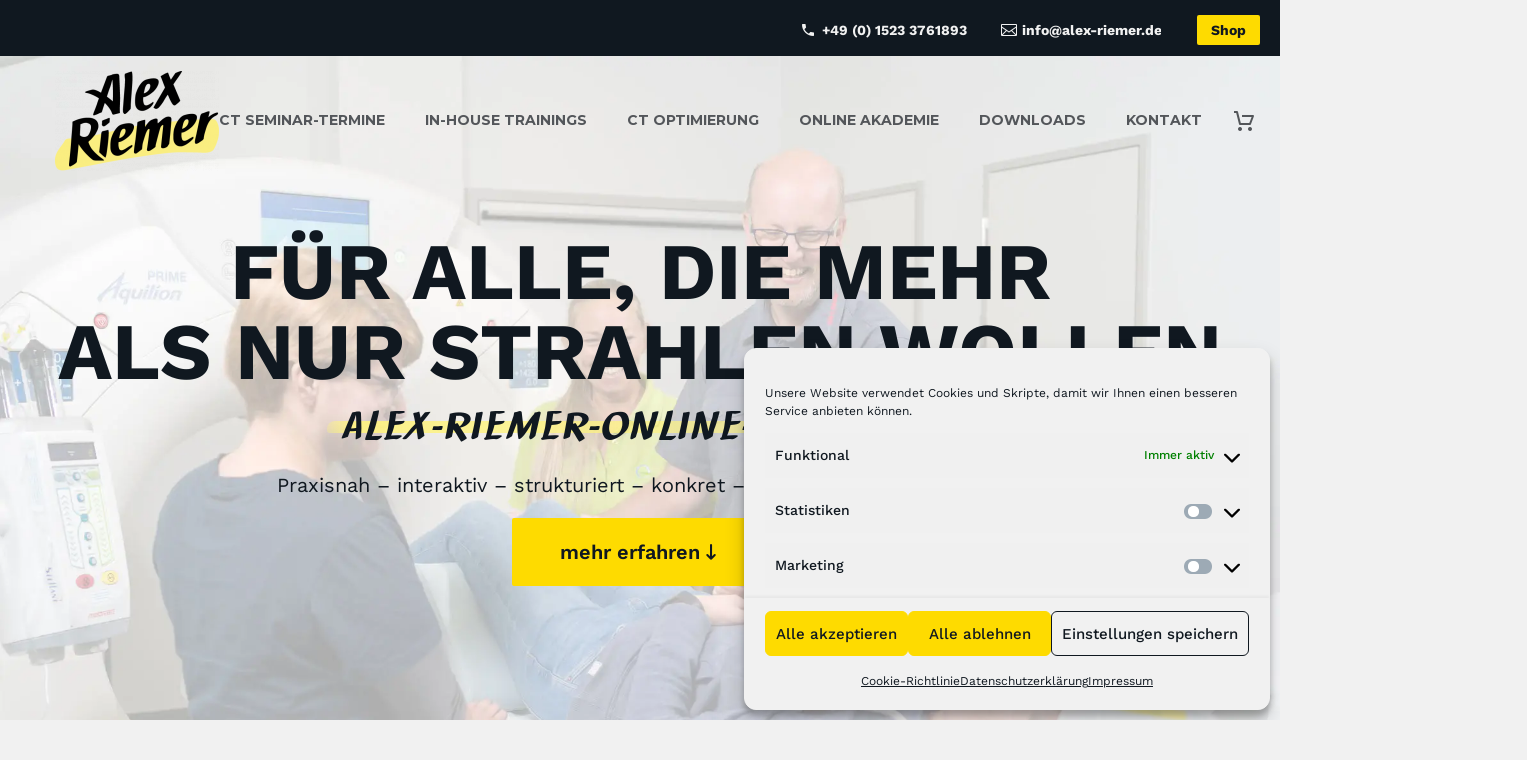

--- FILE ---
content_type: text/html; charset=UTF-8
request_url: https://www.alex-riemer.de/
body_size: 30655
content:
<!DOCTYPE html>
<!--[if IE 7]>
<html class="ie ie7" lang="de" xmlns:og="https://ogp.me/ns#" xmlns:fb="https://ogp.me/ns/fb#">
<![endif]-->
<!--[if IE 8]>
<html class="ie ie8" lang="de" xmlns:og="https://ogp.me/ns#" xmlns:fb="https://ogp.me/ns/fb#">
<![endif]-->
<!--[if !(IE 7) | !(IE 8) ]><!-->
<html lang="de" xmlns:og="https://ogp.me/ns#" xmlns:fb="https://ogp.me/ns/fb#">
<!--<![endif]-->
<head>
	<meta charset="UTF-8">
	<meta name="viewport" content="width=device-width, initial-scale=1.0" />
	<link rel="profile" href="https://gmpg.org/xfn/11">
	<link rel="pingback" href="https://www.alex-riemer.de/xmlrpc.php">
	<style>.tgpli-background-inited { background-image: none !important; }img[data-tgpli-image-inited] { display:none !important;visibility:hidden !important; }</style>		<script type="text/javascript">
			window.tgpLazyItemsOptions = {
				visibilityOffset: 600,
				desktopEnable: true,
				mobileEnable: true			};
			window.tgpQueue = {
				nodes: [],
				add: function(id, data) {
					data = data || {};
					if (window.tgpLazyItems !== undefined) {
						if (this.nodes.length > 0) {
							window.tgpLazyItems.addNodes(this.flushNodes());
						}
						window.tgpLazyItems.addNode({
							node: document.getElementById(id),
							data: data
						});
					} else {
						this.nodes.push({
							node: document.getElementById(id),
							data: data
						});
					}
				},
				flushNodes: function() {
					return this.nodes.splice(0, this.nodes.length);
				}
			};
		</script>
		<script type="text/javascript" async src="https://www.alex-riemer.de/wp-content/themes/thegem-elementor/js/thegem-pagespeed-lazy-items.js"></script><meta name='robots' content='index, follow, max-image-preview:large, max-snippet:-1, max-video-preview:-1' />

	<!-- This site is optimized with the Yoast SEO plugin v26.5 - https://yoast.com/wordpress/plugins/seo/ -->
	<title>Abenteuer Computertomographie - Alex Riemer</title>
	<meta name="description" content="Mehr Kompetenz und Leichtigkeit bei der CT-Anwendung: CT-Seminare, In-House Trainings praxisnah, interaktiv, Hersteller-unabhängig" />
	<link rel="canonical" href="https://www.alex-riemer.de/" />
	<meta property="og:locale" content="de_DE" />
	<meta property="og:type" content="website" />
	<meta property="og:title" content="Abenteuer Computertomographie - Alex Riemer" />
	<meta property="og:description" content="Mehr Kompetenz und Leichtigkeit bei der CT-Anwendung: CT-Seminare, In-House Trainings praxisnah, interaktiv, Hersteller-unabhängig" />
	<meta property="og:url" content="https://www.alex-riemer.de/" />
	<meta property="og:site_name" content="Alex Riemer" />
	<meta property="article:modified_time" content="2025-09-24T07:27:48+00:00" />
	<meta name="twitter:card" content="summary_large_image" />
	<script type="application/ld+json" class="yoast-schema-graph">{"@context":"https://schema.org","@graph":[{"@type":"WebPage","@id":"https://www.alex-riemer.de/","url":"https://www.alex-riemer.de/","name":"Abenteuer Computertomographie - Alex Riemer","isPartOf":{"@id":"https://www.alex-riemer.de/#website"},"datePublished":"2019-05-16T03:17:21+00:00","dateModified":"2025-09-24T07:27:48+00:00","description":"Mehr Kompetenz und Leichtigkeit bei der CT-Anwendung: CT-Seminare, In-House Trainings praxisnah, interaktiv, Hersteller-unabhängig","breadcrumb":{"@id":"https://www.alex-riemer.de/#breadcrumb"},"inLanguage":"de","potentialAction":[{"@type":"ReadAction","target":["https://www.alex-riemer.de/"]}]},{"@type":"BreadcrumbList","@id":"https://www.alex-riemer.de/#breadcrumb","itemListElement":[{"@type":"ListItem","position":1,"name":"Startseite"}]},{"@type":"WebSite","@id":"https://www.alex-riemer.de/#website","url":"https://www.alex-riemer.de/","name":"Alex Riemer","description":"Für alle, die mehr als nur Strahlen wollen","potentialAction":[{"@type":"SearchAction","target":{"@type":"EntryPoint","urlTemplate":"https://www.alex-riemer.de/?s={search_term_string}"},"query-input":{"@type":"PropertyValueSpecification","valueRequired":true,"valueName":"search_term_string"}}],"inLanguage":"de"}]}</script>
	<!-- / Yoast SEO plugin. -->


<link rel='dns-prefetch' href='//www.alex-riemer.de' />
<link rel='dns-prefetch' href='//fonts.googleapis.com' />
<link rel="alternate" type="application/rss+xml" title="Alex Riemer &raquo; Feed" href="https://www.alex-riemer.de/feed/" />
<link rel="alternate" type="application/rss+xml" title="Alex Riemer &raquo; Kommentar-Feed" href="https://www.alex-riemer.de/comments/feed/" />
<link rel="alternate" title="oEmbed (JSON)" type="application/json+oembed" href="https://www.alex-riemer.de/wp-json/oembed/1.0/embed?url=https%3A%2F%2Fwww.alex-riemer.de%2F" />
<link rel="alternate" title="oEmbed (XML)" type="text/xml+oembed" href="https://www.alex-riemer.de/wp-json/oembed/1.0/embed?url=https%3A%2F%2Fwww.alex-riemer.de%2F&#038;format=xml" />
<style id='wp-img-auto-sizes-contain-inline-css' type='text/css'>
img:is([sizes=auto i],[sizes^="auto," i]){contain-intrinsic-size:3000px 1500px}
/*# sourceURL=wp-img-auto-sizes-contain-inline-css */
</style>
<link rel='stylesheet' id='layerslider-css' href='https://www.alex-riemer.de/wp-content/plugins/LayerSlider/assets/static/layerslider/css/layerslider.css?ver=7.15.1' type='text/css' media='all' />
<link rel='stylesheet' id='thegem-preloader-css' href='https://www.alex-riemer.de/wp-content/themes/thegem-elementor/css/thegem-preloader.css?ver=5.11.0' type='text/css' media='all' />
<style id='thegem-preloader-inline-css' type='text/css'>

		body:not(.compose-mode) .gem-icon-style-gradient span,
		body:not(.compose-mode) .gem-icon .gem-icon-half-1,
		body:not(.compose-mode) .gem-icon .gem-icon-half-2 {
			opacity: 0 !important;
			}
/*# sourceURL=thegem-preloader-inline-css */
</style>
<link rel='stylesheet' id='thegem-reset-css' href='https://www.alex-riemer.de/wp-content/themes/thegem-elementor/css/thegem-reset.css?ver=5.11.0' type='text/css' media='all' />
<link rel='stylesheet' id='thegem-grid-css' href='https://www.alex-riemer.de/wp-content/themes/thegem-elementor/css/thegem-grid.css?ver=5.11.0' type='text/css' media='all' />
<link rel='stylesheet' id='thegem-header-css' href='https://www.alex-riemer.de/wp-content/themes/thegem-elementor/css/thegem-header.css?ver=5.11.0' type='text/css' media='all' />
<link rel='stylesheet' id='thegem-style-css' href='https://www.alex-riemer.de/wp-content/themes/thegem-elementor/style.css?ver=5.11.0' type='text/css' media='all' />
<link rel='stylesheet' id='thegem-child-style-css' href='https://www.alex-riemer.de/wp-content/themes/thegem-elementor-child/style.css?ver=5.11.0' type='text/css' media='all' />
<link rel='stylesheet' id='thegem-widgets-css' href='https://www.alex-riemer.de/wp-content/themes/thegem-elementor/css/thegem-widgets.css?ver=5.11.0' type='text/css' media='all' />
<link rel='stylesheet' id='thegem-new-css-css' href='https://www.alex-riemer.de/wp-content/themes/thegem-elementor/css/thegem-new-css.css?ver=5.11.0' type='text/css' media='all' />
<link rel='stylesheet' id='perevazka-css-css-css' href='https://www.alex-riemer.de/wp-content/themes/thegem-elementor/css/thegem-perevazka-css.css?ver=5.11.0' type='text/css' media='all' />
<link rel='stylesheet' id='thegem-google-fonts-css' href='//fonts.googleapis.com/css?family=Work+Sans%3A100%2C200%2C300%2C400%2C500%2C600%2C700%2C800%2C900%2C100italic%2C200italic%2C300italic%2C400italic%2C500italic%2C600italic%2C700italic%2C800italic%2C900italic%7CMontserrat%3A100%2C200%2C300%2C400%2C500%2C600%2C700%2C800%2C900%2C100italic%2C200italic%2C300italic%2C400italic%2C500italic%2C600italic%2C700italic%2C800italic%2C900italic%7CSource+Sans+Pro%3A200%2C200italic%2C300%2C300italic%2C400%2C400italic%2C600%2C600italic%2C700%2C700italic%2C900%2C900italic&#038;subset=latin%2Clatin-ext%2Cvietnamese%2Ccyrillic%2Ccyrillic-ext%2Cgreek%2Cgreek-ext&#038;ver=6.9' type='text/css' media='all' />
<link rel='stylesheet' id='thegem-custom-css' href='https://www.alex-riemer.de/wp-content/uploads/thegem/css/custom-gTUzBjIS.css?ver=5.11.0' type='text/css' media='all' />
<style id='thegem-custom-inline-css' type='text/css'>
body .page-title-block .breadcrumbs-container{	text-align: center;}.page-breadcrumbs ul li a,.page-breadcrumbs ul li:not(:last-child):after{	color: #99A9B5FF;}.page-breadcrumbs ul li{	color: #3C3950FF;}.page-breadcrumbs ul li a:hover{	color: #3C3950FF;}.block-content {padding-top: 0px;}.gem-slideshow,.slideshow-preloader {}.block-content:last-of-type {padding-bottom: 110px;}#top-area {	display: block;}.header-background:before {	opacity: 0;}@media (max-width: 991px) {#page-title {padding-top: 80px;padding-bottom: 80px;}.page-title-inner, body .breadcrumbs{padding-left: 0px;padding-right: 0px;}.page-title-excerpt {margin-top: 18px;}#page-title .page-title-title {margin-top: 0px;}.block-content {}.block-content:last-of-type {}#top-area {	display: none;}}@media (max-width: 767px) {#page-title {padding-top: 80px;padding-bottom: 80px;}.page-title-inner,body .breadcrumbs{padding-left: 0px;padding-right: 0px;}.page-title-excerpt {margin-top: 18px;}#page-title .page-title-title {margin-top: 0px;}.block-content {}.block-content:last-of-type {}#top-area {	display: none;}}
/*# sourceURL=thegem-custom-inline-css */
</style>
<link rel='stylesheet' id='jquery-fancybox-css' href='https://www.alex-riemer.de/wp-content/themes/thegem-elementor/js/fancyBox/jquery.fancybox.min.css?ver=5.11.0' type='text/css' media='all' />
<link rel='stylesheet' id='elementor-frontend-legacy-css' href='https://www.alex-riemer.de/wp-content/plugins/thegem-elements-elementor/inc/elementor/assets/css/frontend-legacy.min.css?ver=3.32.5' type='text/css' media='all' />
<link rel='stylesheet' id='elementor-frontend-css' href='https://www.alex-riemer.de/wp-content/plugins/elementor/assets/css/frontend.min.css?ver=3.32.5' type='text/css' media='all' />
<link rel='stylesheet' id='widget-image-css' href='https://www.alex-riemer.de/wp-content/plugins/elementor/assets/css/widget-image.min.css?ver=3.32.5' type='text/css' media='all' />
<link rel='stylesheet' id='widget-heading-css' href='https://www.alex-riemer.de/wp-content/plugins/elementor/assets/css/widget-heading.min.css?ver=3.32.5' type='text/css' media='all' />
<link rel='stylesheet' id='swiper-css' href='https://www.alex-riemer.de/wp-content/plugins/elementor/assets/lib/swiper/v8/css/swiper.min.css?ver=8.4.5' type='text/css' media='all' />
<link rel='stylesheet' id='e-swiper-css' href='https://www.alex-riemer.de/wp-content/plugins/elementor/assets/css/conditionals/e-swiper.min.css?ver=3.32.5' type='text/css' media='all' />
<link rel='stylesheet' id='widget-icon-box-css' href='https://www.alex-riemer.de/wp-content/plugins/elementor/assets/css/widget-icon-box.min.css?ver=3.32.5' type='text/css' media='all' />
<link rel='stylesheet' id='widget-social-icons-css' href='https://www.alex-riemer.de/wp-content/plugins/elementor/assets/css/widget-social-icons.min.css?ver=3.32.5' type='text/css' media='all' />
<link rel='stylesheet' id='e-apple-webkit-css' href='https://www.alex-riemer.de/wp-content/plugins/elementor/assets/css/conditionals/apple-webkit.min.css?ver=3.32.5' type='text/css' media='all' />
<link rel='stylesheet' id='elementor-post-177-css' href='https://www.alex-riemer.de/wp-content/uploads/elementor/css/post-177.css?ver=1764881809' type='text/css' media='all' />
<style id='classic-theme-styles-inline-css' type='text/css'>
/*! This file is auto-generated */
.wp-block-button__link{color:#fff;background-color:#32373c;border-radius:9999px;box-shadow:none;text-decoration:none;padding:calc(.667em + 2px) calc(1.333em + 2px);font-size:1.125em}.wp-block-file__button{background:#32373c;color:#fff;text-decoration:none}
/*# sourceURL=/wp-includes/css/classic-themes.min.css */
</style>
<link rel='stylesheet' id='contact-form-7-css' href='https://www.alex-riemer.de/wp-content/plugins/contact-form-7/includes/css/styles.css?ver=6.1.4' type='text/css' media='all' />
<style id='woocommerce-inline-inline-css' type='text/css'>
.woocommerce form .form-row .required { visibility: visible; }
/*# sourceURL=woocommerce-inline-inline-css */
</style>
<link rel='stylesheet' id='cmplz-general-css' href='https://www.alex-riemer.de/wp-content/plugins/complianz-gdpr/assets/css/cookieblocker.min.css?ver=1764768960' type='text/css' media='all' />
<link rel='stylesheet' id='brands-styles-css' href='https://www.alex-riemer.de/wp-content/plugins/woocommerce/assets/css/brands.css?ver=10.3.5' type='text/css' media='all' />
<link rel='stylesheet' id='thegem-woocommerce-minicart-css' href='https://www.alex-riemer.de/wp-content/themes/thegem-elementor/css/thegem-woocommerce-minicart.css?ver=5.11.0' type='text/css' media='all' />
<link rel='stylesheet' id='elementor-icons-css' href='https://www.alex-riemer.de/wp-content/plugins/elementor/assets/lib/eicons/css/elementor-icons.min.css?ver=5.44.0' type='text/css' media='all' />
<link rel='stylesheet' id='elementor-post-9-css' href='https://www.alex-riemer.de/wp-content/uploads/elementor/css/post-9.css?ver=1764881809' type='text/css' media='all' />
<link rel='stylesheet' id='e-animation-fadeInUp-css' href='https://www.alex-riemer.de/wp-content/plugins/elementor/assets/lib/animations/styles/fadeInUp.min.css?ver=3.32.5' type='text/css' media='all' />
<link rel='stylesheet' id='widget-spacer-css' href='https://www.alex-riemer.de/wp-content/plugins/elementor/assets/css/widget-spacer.min.css?ver=3.32.5' type='text/css' media='all' />
<link rel='stylesheet' id='thegem-icon-css-css' href='https://www.alex-riemer.de/wp-content/plugins/thegem-elements-elementor/inc/elementor/widgets/icon/assets/css/thegem-icon.css' type='text/css' media='all' />
<link rel='stylesheet' id='thegem-quickfinder-css' href='https://www.alex-riemer.de/wp-content/plugins/thegem-elements-elementor/inc/elementor/widgets/quickfinders/assets/css/thegem-quickfinder.css' type='text/css' media='all' />
<link rel='stylesheet' id='odometr-css' href='https://www.alex-riemer.de/wp-content/themes/thegem-elementor/css/odometer-theme-default.css?ver=5.11.0' type='text/css' media='all' />
<link rel='stylesheet' id='thegem-counter-css-css' href='https://www.alex-riemer.de/wp-content/plugins/thegem-elements-elementor/inc/elementor/widgets/counter/assets/css/thegem-counter.css' type='text/css' media='all' />
<link rel='stylesheet' id='thegem-testimonials-css' href='https://www.alex-riemer.de/wp-content/plugins/thegem-elements-elementor/inc/elementor/widgets/testimonials/assets/css/thegem-testimonials.css' type='text/css' media='all' />
<link rel='stylesheet' id='widget-icon-list-css' href='https://www.alex-riemer.de/wp-content/plugins/elementor/assets/css/widget-icon-list.min.css?ver=3.32.5' type='text/css' media='all' />
<link rel='stylesheet' id='elementor-post-10-css' href='https://www.alex-riemer.de/wp-content/uploads/elementor/css/post-10.css?ver=1764881810' type='text/css' media='all' />
<link rel='stylesheet' id='fakturpro_customer-css' href='https://www.alex-riemer.de/wp-content/plugins/woorechnung/assets/css/fakturpro-customer.css?ver=6.9' type='text/css' media='all' />
<link rel='stylesheet' id='elementor-gf-local-worksans-css' href='https://www.alex-riemer.de/wp-content/uploads/elementor/google-fonts/css/worksans.css?ver=1746148296' type='text/css' media='all' />
<link rel='stylesheet' id='elementor-gf-local-robotoslab-css' href='https://www.alex-riemer.de/wp-content/uploads/elementor/google-fonts/css/robotoslab.css?ver=1746148310' type='text/css' media='all' />
<link rel='stylesheet' id='elementor-gf-local-roboto-css' href='https://www.alex-riemer.de/wp-content/uploads/elementor/google-fonts/css/roboto.css?ver=1746148353' type='text/css' media='all' />


<link rel='stylesheet' id='elementor-icons-shared-0-css' href='https://www.alex-riemer.de/wp-content/plugins/elementor/assets/lib/font-awesome/css/fontawesome.min.css?ver=5.15.3' type='text/css' media='all' />
<link rel='stylesheet' id='elementor-icons-fa-brands-css' href='https://www.alex-riemer.de/wp-content/plugins/elementor/assets/lib/font-awesome/css/brands.min.css?ver=5.15.3' type='text/css' media='all' />


<link rel='stylesheet' id='elementor-icons-fa-regular-css' href='https://www.alex-riemer.de/wp-content/plugins/elementor/assets/lib/font-awesome/css/regular.min.css?ver=5.15.3' type='text/css' media='all' />
<link rel='stylesheet' id='elementor-icons-fa-solid-css' href='https://www.alex-riemer.de/wp-content/plugins/elementor/assets/lib/font-awesome/css/solid.min.css?ver=5.15.3' type='text/css' media='all' />
<script type="text/javascript">function fullHeightRow() {
			var fullHeight,
				offsetTop,
				element = document.getElementsByClassName('vc_row-o-full-height')[0];
			if (element) {
				fullHeight = window.innerHeight;
				offsetTop = window.pageYOffset + element.getBoundingClientRect().top;
				if (offsetTop < fullHeight) {
					fullHeight = 100 - offsetTop / (fullHeight / 100);
					element.style.minHeight = fullHeight + 'vh'
				}
			}
		}
		fullHeightRow();</script><script type="text/javascript" src="https://www.alex-riemer.de/wp-includes/js/jquery/jquery.min.js?ver=3.7.1" id="jquery-core-js"></script>
<script type="text/javascript" src="https://www.alex-riemer.de/wp-includes/js/jquery/jquery-migrate.min.js?ver=3.4.1" id="jquery-migrate-js"></script>
<script type="text/javascript" src="https://www.alex-riemer.de/wp-content/plugins/woocommerce/assets/js/jquery-blockui/jquery.blockUI.min.js?ver=2.7.0-wc.10.3.5" id="wc-jquery-blockui-js" defer="defer" data-wp-strategy="defer"></script>
<script type="text/javascript" id="wc-add-to-cart-js-extra">
/* <![CDATA[ */
var wc_add_to_cart_params = {"ajax_url":"/wp-admin/admin-ajax.php","wc_ajax_url":"/?wc-ajax=%%endpoint%%","i18n_view_cart":"Warenkorb anzeigen","cart_url":"https://www.alex-riemer.de/warenkorb/","is_cart":"","cart_redirect_after_add":"no"};
//# sourceURL=wc-add-to-cart-js-extra
/* ]]> */
</script>
<script type="text/javascript" src="https://www.alex-riemer.de/wp-content/plugins/woocommerce/assets/js/frontend/add-to-cart.min.js?ver=10.3.5" id="wc-add-to-cart-js" defer="defer" data-wp-strategy="defer"></script>
<script type="text/javascript" src="https://www.alex-riemer.de/wp-content/plugins/woocommerce/assets/js/js-cookie/js.cookie.min.js?ver=2.1.4-wc.10.3.5" id="wc-js-cookie-js" defer="defer" data-wp-strategy="defer"></script>
<script type="text/javascript" id="woocommerce-js-extra">
/* <![CDATA[ */
var woocommerce_params = {"ajax_url":"/wp-admin/admin-ajax.php","wc_ajax_url":"/?wc-ajax=%%endpoint%%","i18n_password_show":"Passwort anzeigen","i18n_password_hide":"Passwort ausblenden"};
//# sourceURL=woocommerce-js-extra
/* ]]> */
</script>
<script type="text/javascript" src="https://www.alex-riemer.de/wp-content/plugins/woocommerce/assets/js/frontend/woocommerce.min.js?ver=10.3.5" id="woocommerce-js" defer="defer" data-wp-strategy="defer"></script>
<script type="text/javascript" src="https://www.alex-riemer.de/wp-content/plugins/woorechnung/assets/js/fakturpro-customer.js?ver=6.9" id="fakturpro_customer-js"></script>
<meta name="generator" content="Powered by LayerSlider 7.15.1 - Build Heros, Sliders, and Popups. Create Animations and Beautiful, Rich Web Content as Easy as Never Before on WordPress." />
<!-- LayerSlider updates and docs at: https://layerslider.com -->
<link rel="https://api.w.org/" href="https://www.alex-riemer.de/wp-json/" /><link rel="alternate" title="JSON" type="application/json" href="https://www.alex-riemer.de/wp-json/wp/v2/pages/10" /><link rel="EditURI" type="application/rsd+xml" title="RSD" href="https://www.alex-riemer.de/xmlrpc.php?rsd" />
<meta name="generator" content="WordPress 6.9" />
<meta name="generator" content="WooCommerce 10.3.5" />
<link rel='shortlink' href='https://www.alex-riemer.de/' />
			<style>.cmplz-hidden {
					display: none !important;
				}</style>	<noscript><style>.woocommerce-product-gallery{ opacity: 1 !important; }</style></noscript>
	<meta name="generator" content="Elementor 3.32.5; features: additional_custom_breakpoints; settings: css_print_method-external, google_font-enabled, font_display-auto">
<!-- Google tag (gtag.js) -->
<script type="text/plain" data-service="google-analytics" data-category="statistics" async data-cmplz-src="https://www.googletagmanager.com/gtag/js?id=G-YPTKV1BRTR"></script>
<script>
  window.dataLayer = window.dataLayer || [];
  function gtag(){dataLayer.push(arguments);}
  gtag('js', new Date());

  gtag('config', 'G-YPTKV1BRTR');
</script>
<style type="text/css">.recentcomments a{display:inline !important;padding:0 !important;margin:0 !important;}</style>			<style>
				.e-con.e-parent:nth-of-type(n+4):not(.e-lazyloaded):not(.e-no-lazyload),
				.e-con.e-parent:nth-of-type(n+4):not(.e-lazyloaded):not(.e-no-lazyload) * {
					background-image: none !important;
				}
				@media screen and (max-height: 1024px) {
					.e-con.e-parent:nth-of-type(n+3):not(.e-lazyloaded):not(.e-no-lazyload),
					.e-con.e-parent:nth-of-type(n+3):not(.e-lazyloaded):not(.e-no-lazyload) * {
						background-image: none !important;
					}
				}
				@media screen and (max-height: 640px) {
					.e-con.e-parent:nth-of-type(n+2):not(.e-lazyloaded):not(.e-no-lazyload),
					.e-con.e-parent:nth-of-type(n+2):not(.e-lazyloaded):not(.e-no-lazyload) * {
						background-image: none !important;
					}
				}
			</style>
			<link rel="icon" href="https://www.alex-riemer.de/wp-content/uploads/2020/12/cropped-Alex-Riemer-Favicon.png" sizes="32x32" />
<link rel="icon" href="https://www.alex-riemer.de/wp-content/uploads/2020/12/cropped-Alex-Riemer-Favicon.png" sizes="192x192" />
<link rel="apple-touch-icon" href="https://www.alex-riemer.de/wp-content/uploads/2020/12/cropped-Alex-Riemer-Favicon.png" />
<meta name="msapplication-TileImage" content="https://www.alex-riemer.de/wp-content/uploads/2020/12/cropped-Alex-Riemer-Favicon.png" />
		<style type="text/css" id="wp-custom-css">
			.socials-item {
	display: none !important;
}
		</style>
		
	<link rel="preload" as="font" crossorigin="anonymous" type="font/woff" href="https://www.alex-riemer.de/wp-content/themes/thegem-elementor/fonts/thegem-icons.woff">
<link rel="preload" as="font" crossorigin="anonymous" type="font/woff" href="https://www.alex-riemer.de/wp-content/themes/thegem-elementor/fonts/thegem-socials.woff">
<style id='global-styles-inline-css' type='text/css'>
:root{--wp--preset--aspect-ratio--square: 1;--wp--preset--aspect-ratio--4-3: 4/3;--wp--preset--aspect-ratio--3-4: 3/4;--wp--preset--aspect-ratio--3-2: 3/2;--wp--preset--aspect-ratio--2-3: 2/3;--wp--preset--aspect-ratio--16-9: 16/9;--wp--preset--aspect-ratio--9-16: 9/16;--wp--preset--color--black: #000000;--wp--preset--color--cyan-bluish-gray: #abb8c3;--wp--preset--color--white: #ffffff;--wp--preset--color--pale-pink: #f78da7;--wp--preset--color--vivid-red: #cf2e2e;--wp--preset--color--luminous-vivid-orange: #ff6900;--wp--preset--color--luminous-vivid-amber: #fcb900;--wp--preset--color--light-green-cyan: #7bdcb5;--wp--preset--color--vivid-green-cyan: #00d084;--wp--preset--color--pale-cyan-blue: #8ed1fc;--wp--preset--color--vivid-cyan-blue: #0693e3;--wp--preset--color--vivid-purple: #9b51e0;--wp--preset--gradient--vivid-cyan-blue-to-vivid-purple: linear-gradient(135deg,rgb(6,147,227) 0%,rgb(155,81,224) 100%);--wp--preset--gradient--light-green-cyan-to-vivid-green-cyan: linear-gradient(135deg,rgb(122,220,180) 0%,rgb(0,208,130) 100%);--wp--preset--gradient--luminous-vivid-amber-to-luminous-vivid-orange: linear-gradient(135deg,rgb(252,185,0) 0%,rgb(255,105,0) 100%);--wp--preset--gradient--luminous-vivid-orange-to-vivid-red: linear-gradient(135deg,rgb(255,105,0) 0%,rgb(207,46,46) 100%);--wp--preset--gradient--very-light-gray-to-cyan-bluish-gray: linear-gradient(135deg,rgb(238,238,238) 0%,rgb(169,184,195) 100%);--wp--preset--gradient--cool-to-warm-spectrum: linear-gradient(135deg,rgb(74,234,220) 0%,rgb(151,120,209) 20%,rgb(207,42,186) 40%,rgb(238,44,130) 60%,rgb(251,105,98) 80%,rgb(254,248,76) 100%);--wp--preset--gradient--blush-light-purple: linear-gradient(135deg,rgb(255,206,236) 0%,rgb(152,150,240) 100%);--wp--preset--gradient--blush-bordeaux: linear-gradient(135deg,rgb(254,205,165) 0%,rgb(254,45,45) 50%,rgb(107,0,62) 100%);--wp--preset--gradient--luminous-dusk: linear-gradient(135deg,rgb(255,203,112) 0%,rgb(199,81,192) 50%,rgb(65,88,208) 100%);--wp--preset--gradient--pale-ocean: linear-gradient(135deg,rgb(255,245,203) 0%,rgb(182,227,212) 50%,rgb(51,167,181) 100%);--wp--preset--gradient--electric-grass: linear-gradient(135deg,rgb(202,248,128) 0%,rgb(113,206,126) 100%);--wp--preset--gradient--midnight: linear-gradient(135deg,rgb(2,3,129) 0%,rgb(40,116,252) 100%);--wp--preset--font-size--small: 13px;--wp--preset--font-size--medium: 20px;--wp--preset--font-size--large: 36px;--wp--preset--font-size--x-large: 42px;--wp--preset--spacing--20: 0.44rem;--wp--preset--spacing--30: 0.67rem;--wp--preset--spacing--40: 1rem;--wp--preset--spacing--50: 1.5rem;--wp--preset--spacing--60: 2.25rem;--wp--preset--spacing--70: 3.38rem;--wp--preset--spacing--80: 5.06rem;--wp--preset--shadow--natural: 6px 6px 9px rgba(0, 0, 0, 0.2);--wp--preset--shadow--deep: 12px 12px 50px rgba(0, 0, 0, 0.4);--wp--preset--shadow--sharp: 6px 6px 0px rgba(0, 0, 0, 0.2);--wp--preset--shadow--outlined: 6px 6px 0px -3px rgb(255, 255, 255), 6px 6px rgb(0, 0, 0);--wp--preset--shadow--crisp: 6px 6px 0px rgb(0, 0, 0);}:where(.is-layout-flex){gap: 0.5em;}:where(.is-layout-grid){gap: 0.5em;}body .is-layout-flex{display: flex;}.is-layout-flex{flex-wrap: wrap;align-items: center;}.is-layout-flex > :is(*, div){margin: 0;}body .is-layout-grid{display: grid;}.is-layout-grid > :is(*, div){margin: 0;}:where(.wp-block-columns.is-layout-flex){gap: 2em;}:where(.wp-block-columns.is-layout-grid){gap: 2em;}:where(.wp-block-post-template.is-layout-flex){gap: 1.25em;}:where(.wp-block-post-template.is-layout-grid){gap: 1.25em;}.has-black-color{color: var(--wp--preset--color--black) !important;}.has-cyan-bluish-gray-color{color: var(--wp--preset--color--cyan-bluish-gray) !important;}.has-white-color{color: var(--wp--preset--color--white) !important;}.has-pale-pink-color{color: var(--wp--preset--color--pale-pink) !important;}.has-vivid-red-color{color: var(--wp--preset--color--vivid-red) !important;}.has-luminous-vivid-orange-color{color: var(--wp--preset--color--luminous-vivid-orange) !important;}.has-luminous-vivid-amber-color{color: var(--wp--preset--color--luminous-vivid-amber) !important;}.has-light-green-cyan-color{color: var(--wp--preset--color--light-green-cyan) !important;}.has-vivid-green-cyan-color{color: var(--wp--preset--color--vivid-green-cyan) !important;}.has-pale-cyan-blue-color{color: var(--wp--preset--color--pale-cyan-blue) !important;}.has-vivid-cyan-blue-color{color: var(--wp--preset--color--vivid-cyan-blue) !important;}.has-vivid-purple-color{color: var(--wp--preset--color--vivid-purple) !important;}.has-black-background-color{background-color: var(--wp--preset--color--black) !important;}.has-cyan-bluish-gray-background-color{background-color: var(--wp--preset--color--cyan-bluish-gray) !important;}.has-white-background-color{background-color: var(--wp--preset--color--white) !important;}.has-pale-pink-background-color{background-color: var(--wp--preset--color--pale-pink) !important;}.has-vivid-red-background-color{background-color: var(--wp--preset--color--vivid-red) !important;}.has-luminous-vivid-orange-background-color{background-color: var(--wp--preset--color--luminous-vivid-orange) !important;}.has-luminous-vivid-amber-background-color{background-color: var(--wp--preset--color--luminous-vivid-amber) !important;}.has-light-green-cyan-background-color{background-color: var(--wp--preset--color--light-green-cyan) !important;}.has-vivid-green-cyan-background-color{background-color: var(--wp--preset--color--vivid-green-cyan) !important;}.has-pale-cyan-blue-background-color{background-color: var(--wp--preset--color--pale-cyan-blue) !important;}.has-vivid-cyan-blue-background-color{background-color: var(--wp--preset--color--vivid-cyan-blue) !important;}.has-vivid-purple-background-color{background-color: var(--wp--preset--color--vivid-purple) !important;}.has-black-border-color{border-color: var(--wp--preset--color--black) !important;}.has-cyan-bluish-gray-border-color{border-color: var(--wp--preset--color--cyan-bluish-gray) !important;}.has-white-border-color{border-color: var(--wp--preset--color--white) !important;}.has-pale-pink-border-color{border-color: var(--wp--preset--color--pale-pink) !important;}.has-vivid-red-border-color{border-color: var(--wp--preset--color--vivid-red) !important;}.has-luminous-vivid-orange-border-color{border-color: var(--wp--preset--color--luminous-vivid-orange) !important;}.has-luminous-vivid-amber-border-color{border-color: var(--wp--preset--color--luminous-vivid-amber) !important;}.has-light-green-cyan-border-color{border-color: var(--wp--preset--color--light-green-cyan) !important;}.has-vivid-green-cyan-border-color{border-color: var(--wp--preset--color--vivid-green-cyan) !important;}.has-pale-cyan-blue-border-color{border-color: var(--wp--preset--color--pale-cyan-blue) !important;}.has-vivid-cyan-blue-border-color{border-color: var(--wp--preset--color--vivid-cyan-blue) !important;}.has-vivid-purple-border-color{border-color: var(--wp--preset--color--vivid-purple) !important;}.has-vivid-cyan-blue-to-vivid-purple-gradient-background{background: var(--wp--preset--gradient--vivid-cyan-blue-to-vivid-purple) !important;}.has-light-green-cyan-to-vivid-green-cyan-gradient-background{background: var(--wp--preset--gradient--light-green-cyan-to-vivid-green-cyan) !important;}.has-luminous-vivid-amber-to-luminous-vivid-orange-gradient-background{background: var(--wp--preset--gradient--luminous-vivid-amber-to-luminous-vivid-orange) !important;}.has-luminous-vivid-orange-to-vivid-red-gradient-background{background: var(--wp--preset--gradient--luminous-vivid-orange-to-vivid-red) !important;}.has-very-light-gray-to-cyan-bluish-gray-gradient-background{background: var(--wp--preset--gradient--very-light-gray-to-cyan-bluish-gray) !important;}.has-cool-to-warm-spectrum-gradient-background{background: var(--wp--preset--gradient--cool-to-warm-spectrum) !important;}.has-blush-light-purple-gradient-background{background: var(--wp--preset--gradient--blush-light-purple) !important;}.has-blush-bordeaux-gradient-background{background: var(--wp--preset--gradient--blush-bordeaux) !important;}.has-luminous-dusk-gradient-background{background: var(--wp--preset--gradient--luminous-dusk) !important;}.has-pale-ocean-gradient-background{background: var(--wp--preset--gradient--pale-ocean) !important;}.has-electric-grass-gradient-background{background: var(--wp--preset--gradient--electric-grass) !important;}.has-midnight-gradient-background{background: var(--wp--preset--gradient--midnight) !important;}.has-small-font-size{font-size: var(--wp--preset--font-size--small) !important;}.has-medium-font-size{font-size: var(--wp--preset--font-size--medium) !important;}.has-large-font-size{font-size: var(--wp--preset--font-size--large) !important;}.has-x-large-font-size{font-size: var(--wp--preset--font-size--x-large) !important;}
/*# sourceURL=global-styles-inline-css */
</style>
<link rel='stylesheet' id='wc-stripe-blocks-checkout-style-css' href='https://www.alex-riemer.de/wp-content/plugins/woocommerce-gateway-stripe/build/upe-blocks.css?ver=7a015a6f0fabd17529b6' type='text/css' media='all' />

<link rel='stylesheet' id='thegem-lazy-loading-animations-css' href='https://www.alex-riemer.de/wp-content/themes/thegem-elementor/css/thegem-lazy-loading-animations.css?ver=5.11.0' type='text/css' media='all' />
<link rel='stylesheet' id='thegem-button-css' href='https://www.alex-riemer.de/wp-content/plugins/thegem-elements-elementor/inc/elementor/widgets/button/assets/css/thegem-button.css' type='text/css' media='all' />
<link rel='stylesheet' id='thegem-section-parallax-css' href='https://www.alex-riemer.de/wp-content/plugins/thegem-elements-elementor/inc/elementor/widgets/section-parallax/assets/css/thegem-section-parallax.css?ver=6.9' type='text/css' media='all' />
</head>


<body data-cmplz=1 class="home wp-singular page-template page-template-page-fullwidth page-template-page-fullwidth-php page page-id-10 wp-theme-thegem-elementor wp-child-theme-thegem-elementor-child theme-thegem-elementor woocommerce-no-js mobile-cart-position-top elementor-default elementor-kit-9 elementor-page elementor-page-10">

	<script type="text/javascript">
		var gemSettings = {"isTouch":"","forcedLasyDisabled":"","tabletPortrait":"1","tabletLandscape":"","topAreaMobileDisable":"","parallaxDisabled":"","fillTopArea":"","themePath":"https:\/\/www.alex-riemer.de\/wp-content\/themes\/thegem-elementor","rootUrl":"https:\/\/www.alex-riemer.de","mobileEffectsEnabled":"1","isRTL":""};
		(function() {
    function isTouchDevice() {
        return (('ontouchstart' in window) ||
            (navigator.MaxTouchPoints > 0) ||
            (navigator.msMaxTouchPoints > 0));
    }

    window.gemSettings.isTouch = isTouchDevice();

    function userAgentDetection() {
        var ua = navigator.userAgent.toLowerCase(),
        platform = navigator.platform.toLowerCase(),
        UA = ua.match(/(opera|ie|firefox|chrome|version)[\s\/:]([\w\d\.]+)?.*?(safari|version[\s\/:]([\w\d\.]+)|$)/) || [null, 'unknown', 0],
        mode = UA[1] == 'ie' && document.documentMode;

        window.gemBrowser = {
            name: (UA[1] == 'version') ? UA[3] : UA[1],
            version: UA[2],
            platform: {
                name: ua.match(/ip(?:ad|od|hone)/) ? 'ios' : (ua.match(/(?:webos|android)/) || platform.match(/mac|win|linux/) || ['other'])[0]
                }
        };
            }

    window.updateGemClientSize = function() {
        if (window.gemOptions == null || window.gemOptions == undefined) {
            window.gemOptions = {
                first: false,
                clientWidth: 0,
                clientHeight: 0,
                innerWidth: -1
            };
        }

        window.gemOptions.clientWidth = window.innerWidth || document.documentElement.clientWidth;
        if (document.body != null && !window.gemOptions.clientWidth) {
            window.gemOptions.clientWidth = document.body.clientWidth;
        }

        window.gemOptions.clientHeight = window.innerHeight || document.documentElement.clientHeight;
        if (document.body != null && !window.gemOptions.clientHeight) {
            window.gemOptions.clientHeight = document.body.clientHeight;
        }
    };

    window.updateGemInnerSize = function(width) {
        window.gemOptions.innerWidth = width != undefined ? width : (document.body != null ? document.body.clientWidth : 0);
    };

    userAgentDetection();
    window.updateGemClientSize(true);

    window.gemSettings.lasyDisabled = window.gemSettings.forcedLasyDisabled || (!window.gemSettings.mobileEffectsEnabled && (window.gemSettings.isTouch || window.gemOptions.clientWidth <= 800));
})();
		(function() {
    if (window.gemBrowser.name == 'safari') {
        try {
            var safariVersion = parseInt(window.gemBrowser.version);
        } catch(e) {
            var safariVersion = 0;
        }
        if (safariVersion >= 9) {
            window.gemSettings.parallaxDisabled = true;
            window.gemSettings.fillTopArea = true;
        }
    }
})();
		(function() {
    var fullwithData = {
        page: null,
        pageWidth: 0,
        pageOffset: {},
        fixVcRow: true,
        pagePaddingLeft: 0
    };

    function updateFullwidthData() {
        fullwithData.pageOffset = fullwithData.page.getBoundingClientRect();
        fullwithData.pageWidth = parseFloat(fullwithData.pageOffset.width);
        fullwithData.pagePaddingLeft = 0;

        if (fullwithData.page.className.indexOf('vertical-header') != -1) {
            fullwithData.pagePaddingLeft = 45;
            if (fullwithData.pageWidth >= 1600) {
                fullwithData.pagePaddingLeft = 360;
            }
            if (fullwithData.pageWidth < 980) {
                fullwithData.pagePaddingLeft = 0;
            }
        }
    }

    function gem_fix_fullwidth_position(element) {
        if (element == null) {
            return false;
        }

        if (fullwithData.page == null) {
            fullwithData.page = document.getElementById('page');
            updateFullwidthData();
        }

        /*if (fullwithData.pageWidth < 1170) {
            return false;
        }*/

        if (!fullwithData.fixVcRow) {
            return false;
        }

        if (element.previousElementSibling != null && element.previousElementSibling != undefined && element.previousElementSibling.className.indexOf('fullwidth-block') == -1) {
            var elementParentViewportOffset = element.previousElementSibling.getBoundingClientRect();
        } else {
            var elementParentViewportOffset = element.parentNode.getBoundingClientRect();
        }

        /*if (elementParentViewportOffset.top > window.gemOptions.clientHeight) {
            fullwithData.fixVcRow = false;
            return false;
        }*/

        if (element.className.indexOf('vc_row') != -1) {
            var elementMarginLeft = -21;
            var elementMarginRight = -21;
        } else {
            var elementMarginLeft = 0;
            var elementMarginRight = 0;
        }

        var offset = parseInt(fullwithData.pageOffset.left + 0.5) - parseInt((elementParentViewportOffset.left < 0 ? 0 : elementParentViewportOffset.left) + 0.5) - elementMarginLeft + fullwithData.pagePaddingLeft;
        var offsetKey = window.gemSettings.isRTL ? 'right' : 'left';

        element.style.position = 'relative';
        element.style[offsetKey] = offset + 'px';
        element.style.width = fullwithData.pageWidth - fullwithData.pagePaddingLeft + 'px';

        if (element.className.indexOf('vc_row') == -1) {
            element.setAttribute('data-fullwidth-updated', 1);
        }

        if (element.className.indexOf('vc_row') != -1 && !element.hasAttribute('data-vc-stretch-content')) {
            var el_full = element.parentNode.querySelector('.vc_row-full-width-before');
            var padding = -1 * offset;
            0 > padding && (padding = 0);
            var paddingRight = fullwithData.pageWidth - padding - el_full.offsetWidth + elementMarginLeft + elementMarginRight;
            0 > paddingRight && (paddingRight = 0);
            element.style.paddingLeft = padding + 'px';
            element.style.paddingRight = paddingRight + 'px';
        }
    }

    window.gem_fix_fullwidth_position = gem_fix_fullwidth_position;

    document.addEventListener('DOMContentLoaded', function() {
        var classes = [];

        if (window.gemSettings.isTouch) {
            document.body.classList.add('thegem-touch');
        }

        if (window.gemSettings.lasyDisabled && !window.gemSettings.forcedLasyDisabled) {
            document.body.classList.add('thegem-effects-disabled');
        }
    });

    if (window.gemSettings.parallaxDisabled) {
        var head  = document.getElementsByTagName('head')[0],
            link  = document.createElement('style');
        link.rel  = 'stylesheet';
        link.type = 'text/css';
        link.innerHTML = ".fullwidth-block.fullwidth-block-parallax-fixed .fullwidth-block-background { background-attachment: scroll !important; }";
        head.appendChild(link);
    }
})();

(function() {
    setTimeout(function() {
        var preloader = document.getElementById('page-preloader');
        if (preloader != null && preloader != undefined) {
            preloader.className += ' preloader-loaded';
        }
    }, window.pagePreloaderHideTime || 1000);
})();
	</script>
	


<div id="page" class="layout-fullwidth header-style-1">

	<a href="#main" class="scroll-to-content">Skip to main content</a>

			<a href="#page" class="scroll-top-button">Scroll Top</a>
	
	
					<div class="top-area-background top-area-scroll-hide">
				<div id="top-area" class="top-area top-area-style-default top-area-alignment-right">
	<div class="container">
		<div class="top-area-items inline-inside">
							<div class="top-area-block top-area-contacts"><div class="gem-contacts inline-inside"><div class="gem-contacts-item gem-contacts-phone"><a href="tel:+49 (0) 1523 3761893">+49 (0) 1523 3761893</a></div><div class="gem-contacts-item gem-contacts-email"><a href="mailto:info@alex-riemer.de">info@alex-riemer.de</a></div></div></div>
													<div class="top-area-block top-area-menu">
																<div class="top-area-button"><div class="gem-button-container gem-button-position-inline"><a class="gem-button gem-button-size-tiny gem-button-style-flat gem-button-text-weight-normal gem-button-no-uppercase" style="border-radius: 3px;" onmouseleave="" onmouseenter="" href="/shop" target="_self">Shop</a></div> </div>
									</div>
					</div>
	</div>
</div>
			</div>
		
		<div id="site-header-wrapper"  class="site-header-wrapper-transparent  " >
			
			
			<header id="site-header" class="site-header animated-header mobile-menu-layout-default" role="banner">
								
				<div class="header-background">
					<div class="container">
						<div class="header-main logo-position-left header-layout-default header-style-1">
															<div class="mobile-cart"><a href="https://www.alex-riemer.de/warenkorb/" class="minicart-menu-link temp empty circle-count" aria-label="Warenkorb"><span class="minicart-item-count">0</span></a></div><div class="mobile-minicart-overlay"></div>								<div class="site-title">
											<div class="site-logo" style="width:164px;">
			<a href="https://www.alex-riemer.de/" rel="home" aria-label="Homepage">
									<span class="logo"><img src="https://www.alex-riemer.de/wp-content/uploads/thegem/logos/logo_6000231c7ee4356643c9adfc33bd10d1_1x.png" srcset="https://www.alex-riemer.de/wp-content/uploads/thegem/logos/logo_6000231c7ee4356643c9adfc33bd10d1_1x.png 1x,https://www.alex-riemer.de/wp-content/uploads/thegem/logos/logo_6000231c7ee4356643c9adfc33bd10d1_2x.png 2x,https://www.alex-riemer.de/wp-content/uploads/thegem/logos/logo_6000231c7ee4356643c9adfc33bd10d1_3x.png 3x" alt="Alex Riemer" style="width:164px;" class="tgp-exclude default"/><img src="https://www.alex-riemer.de/wp-content/uploads/thegem/logos/logo_508cec7f1fa031f4ac6af16b21c47d98_1x.png" srcset="https://www.alex-riemer.de/wp-content/uploads/thegem/logos/logo_508cec7f1fa031f4ac6af16b21c47d98_1x.png 1x,https://www.alex-riemer.de/wp-content/uploads/thegem/logos/logo_508cec7f1fa031f4ac6af16b21c47d98_2x.png 2x,https://www.alex-riemer.de/wp-content/uploads/thegem/logos/logo_508cec7f1fa031f4ac6af16b21c47d98_3x.png 3x" alt="Alex Riemer" style="width:132px;" class="tgp-exclude small"/></span>
							</a>
		</div>
										</div>
																											<nav id="primary-navigation" class="site-navigation primary-navigation" role="navigation">
											<button class="menu-toggle dl-trigger">Primary Menu<span class="menu-line-1"></span><span class="menu-line-2"></span><span class="menu-line-3"></span></button>																							<ul id="primary-menu" class="nav-menu styled no-responsive dl-menu"><li id="menu-item-3625" class="menu-item menu-item-type-post_type menu-item-object-page menu-item-3625 megamenu-first-element"><a href="https://www.alex-riemer.de/ct-seminare/">CT Seminar-Termine</a></li>
<li id="menu-item-3661" class="menu-item menu-item-type-post_type menu-item-object-page menu-item-3661 megamenu-first-element"><a href="https://www.alex-riemer.de/inhouse-trainings/">In-House Trainings</a></li>
<li id="menu-item-3660" class="menu-item menu-item-type-post_type menu-item-object-page menu-item-3660 megamenu-first-element"><a href="https://www.alex-riemer.de/ct-optimierung/">CT Optimierung</a></li>
<li id="menu-item-3665" class="menu-item menu-item-type-post_type menu-item-object-page menu-item-has-children menu-item-parent menu-item-3665 megamenu-first-element"><a href="https://www.alex-riemer.de/online-akademie/" aria-haspopup="true" aria-expanded="false">Online Akademie</a><span class="menu-item-parent-toggle" tabindex="0"></span>
<ul class="sub-menu styled dl-submenu">
	<li id="menu-item-5341" class="menu-item menu-item-type-post_type menu-item-object-page menu-item-5341 megamenu-first-element"><a href="https://www.alex-riemer.de/shop/">Shop</a></li>
	<li id="menu-item-5403" class="menu-item menu-item-type-post_type menu-item-object-page menu-item-5403 megamenu-first-element"><a href="https://www.alex-riemer.de/institutslizenzen/">Institutslizenzen</a></li>
</ul>
</li>
<li id="menu-item-4121" class="menu-item menu-item-type-post_type menu-item-object-page menu-item-4121 megamenu-first-element"><a href="https://www.alex-riemer.de/downloads/">Downloads</a></li>
<li id="menu-item-3630" class="menu-item menu-item-type-post_type menu-item-object-page menu-item-3630 megamenu-first-element"><a href="https://www.alex-riemer.de/kontakt/">Kontakt</a></li>
<li class="menu-item menu-item-cart not-dlmenu"><a href="https://www.alex-riemer.de/warenkorb/" class="minicart-menu-link empty circle-count" aria-label="Warenkorb"><span class="minicart-item-count">0</span></a><div class="minicart"><div class="widget_shopping_cart_content"><div class="mobile-cart-header"><div class="mobile-cart-header-title title-h6">Warenkorb</div><a class="mobile-cart-header-close" href="#" role="button" aria-label="Close"><span class="cart-close-line-1"></span><span class="cart-close-line-2"></span></a></div>

	<ul class="woocommerce-mini-cart__empty-message woocommerce-mini-cart cart_list product_list_widget "><li class="empty">Es befinden sich keine Produkte im Warenkorb.</li></ul>


</div></div></li></ul>																																</nav>
																														</div>
					</div>
				</div>
			</header><!-- #site-header -->
								</div><!-- #site-header-wrapper -->
	
	
	<div id="main" class="site-main page__top-shadow visible" role="main" aria-label="Main">

<div id="main-content" class="main-content">


<div class="block-content no-top-margin">
	<div class="panel">

		<div class="panel-center">
			<article id="post-10" class="post-10 page type-page status-publish">

				<div class="entry-content post-content">
                    
					<div class="container">
						
							
											</div><!-- .container -->

					<div class="fullwidth-content">		<div data-elementor-type="wp-page" data-elementor-id="10" class="elementor elementor-10" data-elementor-post-type="page">
						<section class="elementor-section elementor-top-section elementor-element elementor-element-5ede160 elementor-section-full_width elementor-section-height-min-height elementor-section-height-default elementor-section-items-middle" data-id="5ede160" data-element_type="section" data-settings="{&quot;background_background&quot;:&quot;classic&quot;}">
						<div class="elementor-container elementor-column-gap-no"><div class="elementor-row">
					<div class="elementor-column elementor-col-100 elementor-top-column elementor-element elementor-element-6193519" data-id="6193519" data-element_type="column">
			<div class="elementor-widget-wrap elementor-element-populated">
						<section class="elementor-section elementor-inner-section elementor-element elementor-element-4281eed elementor-section-boxed elementor-section-height-default elementor-section-height-default" data-id="4281eed" data-element_type="section">
						<div class="elementor-container elementor-column-gap-thegem"><div class="elementor-row">
					<div class="elementor-column elementor-col-100 elementor-inner-column elementor-element elementor-element-3e5f0e0" data-id="3e5f0e0" data-element_type="column">
			<div class="elementor-widget-wrap elementor-element-populated">
						<div class="elementor-element elementor-element-086566c flex-horizontal-align-default flex-horizontal-align-tablet-default flex-horizontal-align-mobile-default flex-vertical-align-default flex-vertical-align-tablet-default flex-vertical-align-mobile-default elementor-invisible elementor-widget elementor-widget-heading" data-id="086566c" data-element_type="widget" data-settings="{&quot;_animation&quot;:&quot;fadeInUp&quot;}" data-widget_type="heading.default">
				<div class="elementor-widget-container">
					<h2 class="elementor-heading-title elementor-size-default">Für alle, die mehr<br> als nur strahlen Wollen</h2>				</div>
				</div>
				<div class="elementor-element elementor-element-4fae657 alex-font marker flex-horizontal-align-default flex-horizontal-align-tablet-default flex-horizontal-align-mobile-default flex-vertical-align-default flex-vertical-align-tablet-default flex-vertical-align-mobile-default elementor-invisible elementor-widget elementor-widget-heading" data-id="4fae657" data-element_type="widget" data-settings="{&quot;_animation&quot;:&quot;fadeInUp&quot;}" data-widget_type="heading.default">
				<div class="elementor-widget-container">
					<h1 class="light elementor-heading-title elementor-size-default">ALEX-RIEMER-ONLINE-AKADEMIE</h1>				</div>
				</div>
				<div class="elementor-element elementor-element-1d9a9ec flex-horizontal-align-default flex-horizontal-align-tablet-default flex-horizontal-align-mobile-default flex-vertical-align-default flex-vertical-align-tablet-default flex-vertical-align-mobile-default elementor-invisible elementor-widget elementor-widget-text-editor" data-id="1d9a9ec" data-element_type="widget" data-settings="{&quot;_animation&quot;:&quot;fadeInUp&quot;}" data-widget_type="text-editor.default">
				<div class="elementor-widget-container">
												<div class="elementor-text-editor elementor-clearfix">
						<p>Praxisnah – interaktiv – strukturiert – konkret – CT-Hersteller-unabhängig</p>							</div>
										</div>
				</div>
				<div class="elementor-element elementor-element-579a65a elementor-align-center flex-horizontal-align-default flex-horizontal-align-tablet-default flex-horizontal-align-mobile-default flex-vertical-align-default flex-vertical-align-tablet-default flex-vertical-align-mobile-default elementor-widget elementor-widget-button" data-id="579a65a" data-element_type="widget" data-widget_type="button.default">
				<div class="elementor-widget-container">
									<div class="elementor-button-wrapper">
					<a class="elementor-button elementor-button-link elementor-size-sm" href="#computertomographie">
						<span class="elementor-button-content-wrapper">
						<span class="elementor-button-icon">
				<i aria-hidden="true" class="gem-elegant arrow-down"></i>			</span>
									<span class="elementor-button-text">mehr erfahren</span>
					</span>
					</a>
				</div>
								</div>
				</div>
					</div>
		</div>
					</div></div>
		</section>
					</div>
		</div>
					</div></div>
		</section>
				<section class="elementor-section elementor-top-section elementor-element elementor-element-363aa250 elementor-section-full_width elementor-hidden-desktop elementor-hidden-tablet elementor-hidden-mobile elementor-section-height-default elementor-section-height-default" data-id="363aa250" data-element_type="section" data-settings="{&quot;background_background&quot;:&quot;classic&quot;}">
							<div class="elementor-background-overlay"></div>
							<div class="elementor-container elementor-column-gap-no"><div class="elementor-row">
					<div class="elementor-column elementor-col-100 elementor-top-column elementor-element elementor-element-2d8f5422" data-id="2d8f5422" data-element_type="column">
			<div class="elementor-widget-wrap elementor-element-populated">
						<div class="elementor-element elementor-element-eb8b53b flex-horizontal-align-default flex-horizontal-align-tablet-default flex-horizontal-align-mobile-default flex-vertical-align-default flex-vertical-align-tablet-default flex-vertical-align-mobile-default elementor-invisible elementor-widget elementor-widget-heading" data-id="eb8b53b" data-element_type="widget" data-settings="{&quot;_animation&quot;:&quot;fadeInUp&quot;}" data-widget_type="heading.default">
				<div class="elementor-widget-container">
					<div class="title-xlarge elementor-heading-title elementor-size-default">Anmeldung Teleradiologie</div>				</div>
				</div>
				<div class="elementor-element elementor-element-2c8e1e91 flex-horizontal-align-default flex-horizontal-align-tablet-default flex-horizontal-align-mobile-default flex-vertical-align-default flex-vertical-align-tablet-default flex-vertical-align-mobile-default elementor-widget elementor-widget-spacer" data-id="2c8e1e91" data-element_type="widget" data-widget_type="spacer.default">
				<div class="elementor-widget-container">
							<div class="elementor-spacer">
			<div class="elementor-spacer-inner"></div>
		</div>
						</div>
				</div>
				<div class="elementor-element elementor-element-35e95f5d flex-horizontal-align-default flex-horizontal-align-tablet-default flex-horizontal-align-mobile-default flex-vertical-align-default flex-vertical-align-tablet-default flex-vertical-align-mobile-default elementor-invisible elementor-widget elementor-widget-text-editor" data-id="35e95f5d" data-element_type="widget" data-settings="{&quot;_animation&quot;:&quot;fadeInUp&quot;}" data-widget_type="text-editor.default">
				<div class="elementor-widget-container">
												<div class="elementor-text-editor elementor-clearfix">
						<p>MTRA-Symposium Teleradiologie</p><p>Donnerstag, 08. September bis Freitag, 09. September 2022</p>							</div>
										</div>
				</div>
				<section class="elementor-section elementor-inner-section elementor-element elementor-element-a18a4d4 elementor-section-boxed elementor-section-height-default elementor-section-height-default" data-id="a18a4d4" data-element_type="section">
						<div class="elementor-container elementor-column-gap-thegem"><div class="elementor-row">
					<div class="elementor-column elementor-col-50 elementor-inner-column elementor-element elementor-element-f36393b" data-id="f36393b" data-element_type="column">
			<div class="elementor-widget-wrap elementor-element-populated">
						<div class="elementor-element elementor-element-65109192 elementor-align-right flex-horizontal-align-default flex-horizontal-align-tablet-default flex-horizontal-align-mobile-default flex-vertical-align-default flex-vertical-align-tablet-default flex-vertical-align-mobile-default elementor-widget elementor-widget-button" data-id="65109192" data-element_type="widget" data-widget_type="button.default">
				<div class="elementor-widget-container">
									<div class="elementor-button-wrapper">
					<a class="elementor-button elementor-button-link elementor-size-sm" href="https://www.alex-riemer.de/anmeldung-teleadiologie/">
						<span class="elementor-button-content-wrapper">
									<span class="elementor-button-text">Weitere Infos</span>
					</span>
					</a>
				</div>
								</div>
				</div>
					</div>
		</div>
				<div class="elementor-column elementor-col-50 elementor-inner-column elementor-element elementor-element-fc71a11" data-id="fc71a11" data-element_type="column">
			<div class="elementor-widget-wrap elementor-element-populated">
						<div class="elementor-element elementor-element-56c9e78 elementor-align-left flex-horizontal-align-default flex-horizontal-align-tablet-default flex-horizontal-align-mobile-default flex-vertical-align-default flex-vertical-align-tablet-default flex-vertical-align-mobile-default elementor-widget elementor-widget-button" data-id="56c9e78" data-element_type="widget" data-widget_type="button.default">
				<div class="elementor-widget-container">
									<div class="elementor-button-wrapper">
					<a class="elementor-button elementor-button-link elementor-size-sm" href="https://www.alex-riemer.de/anmeldung-teleadiologie#anmeldung">
						<span class="elementor-button-content-wrapper">
									<span class="elementor-button-text">Jetzt anmelden</span>
					</span>
					</a>
				</div>
								</div>
				</div>
					</div>
		</div>
					</div></div>
		</section>
					</div>
		</div>
					</div></div>
		</section>
				<section class="elementor-section elementor-top-section elementor-element elementor-element-a5f1d06 elementor-section-boxed elementor-section-height-default elementor-section-height-default" data-id="a5f1d06" data-element_type="section" id="computertomographie">
						<div class="elementor-container elementor-column-gap-no"><div class="elementor-row">
					<div class="elementor-column elementor-col-33 elementor-top-column elementor-element elementor-element-bc1389a" data-id="bc1389a" data-element_type="column" data-settings="{&quot;background_background&quot;:&quot;classic&quot;}">
			<div class="elementor-widget-wrap elementor-element-populated">
						<div class="elementor-element elementor-element-37502de flex-horizontal-align-default flex-horizontal-align-tablet-default flex-horizontal-align-mobile-default flex-vertical-align-default flex-vertical-align-tablet-default flex-vertical-align-mobile-default elementor-invisible elementor-widget elementor-widget-heading" data-id="37502de" data-element_type="widget" data-settings="{&quot;_animation&quot;:&quot;fadeInUp&quot;}" data-widget_type="heading.default">
				<div class="elementor-widget-container">
					<div class="title-h1 elementor-heading-title elementor-size-default">Alex Riemer</div>				</div>
				</div>
				<div class="elementor-element elementor-element-0690dcb flex-horizontal-align-default flex-horizontal-align-tablet-default flex-horizontal-align-mobile-default flex-vertical-align-default flex-vertical-align-tablet-default flex-vertical-align-mobile-default elementor-widget elementor-widget-text-editor" data-id="0690dcb" data-element_type="widget" data-widget_type="text-editor.default">
				<div class="elementor-widget-container">
												<div class="elementor-text-editor elementor-clearfix">
						Wissens&shy;vermittlung als Herzens&shy;angelegenheit							</div>
										</div>
				</div>
					</div>
		</div>
				<div class="elementor-column elementor-col-66 elementor-top-column elementor-element elementor-element-ae0b49a" data-id="ae0b49a" data-element_type="column" data-settings="{&quot;background_background&quot;:&quot;classic&quot;}">
			<div class="elementor-widget-wrap elementor-element-populated">
						<section class="elementor-section elementor-inner-section elementor-element elementor-element-34121f9 elementor-section-full_width elementor-section-height-default elementor-section-height-default" data-id="34121f9" data-element_type="section">
						<div class="elementor-container elementor-column-gap-no"><div class="elementor-row">
					<div class="elementor-column elementor-col-100 elementor-inner-column elementor-element elementor-element-e598c26" data-id="e598c26" data-element_type="column">
			<div class="elementor-widget-wrap elementor-element-populated">
						<div class="elementor-element elementor-element-632b8c4 flex-horizontal-align-default flex-horizontal-align-tablet-default flex-horizontal-align-mobile-default flex-vertical-align-default flex-vertical-align-tablet-default flex-vertical-align-mobile-default elementor-widget elementor-widget-thegem-quickfinders" data-id="632b8c4" data-element_type="widget" data-settings="{&quot;thegem_elementor_preset&quot;:&quot;grid-basic-right-align&quot;}" data-widget_type="thegem-quickfinders.default">
				<div class="elementor-widget-container">
					
<div class="quickfinder row inline-row quickfinder-style-grid-basic-right-align">
			<div class="lazy-loading  quickfinder-item inline-column col-md-12 col-sm-12 col-xs-12 no-gap">

			
				<div class="quickfinder-item-inner icon-top icon-horizontal-right icon-wrapping-wrap centered-box button-bottom lazy-loading-item" data-ll-effect="fading" data-ll-item-delay="200"> 

											<div class="quickfinder-icon-container">

	<div class="connector-container">
		<span></span>
	</div>

	<div class="gem-qf-icon-image-wrapper lazy-loading-item" data-ll-effect="clip">
		
			<div class="gem-icon gem-icon-pack-fontawesome gem-icon-size-medium  gem-icon-shape-default">

				
				<div class="icon-hover-bg fade"></div>

				<div class="gem-icon-inner">
					
												<div class="padding-box-inner">
							
															<span class="gem-icon-half-1">
									<span class="back-angle">
										<i aria-hidden="true" class="gem-elegant icon-box-checked"></i>									</span>
								</span>
								<span class="gem-icon-half-2">
									<span class="back-angle">
										<i aria-hidden="true" class="gem-elegant icon-box-checked"></i>									</span>
								</span>
							
						</div>

						
									</div>
				
			</div>

		
			</div>

	<div class="connector-container">
		<span></span>
	</div>

</div>

					
					<div class="quickfinder-item-info-wrapper"> 
						<div class="quickfinder-item-info lazy-loading-item" data-ll-effect="fading" data-ll-item-delay="200">
	
		<h4 class="quickfinder-title title-h4 bold">
			Ihre Vorteile		</h4>
	
	
		<div class="quickfinder-description gem-text-output">
			<ul><li><strong>mehr Sicherheit</strong> bei der CT-Anwendung</li><li><strong>optimale CT-Bilder </strong>auch bei herausfordernden Patienten</li><li>Tipps und Tricks, die die CT-Anwendung <strong>leichter machen</strong></li><li>Untersuchungen <strong>optimal an den Patienten anpassen</strong></li><li><strong>Bestmögliche Ergebnisqualität</strong> von CT Untersuchungen</li><li style="list-style-type: none;"> </li></ul>		</div>
	
	</div>					</div>

					
				</div>

					</div>
	</div>
				</div>
				</div>
					</div>
		</div>
					</div></div>
		</section>
					</div>
		</div>
					</div></div>
		</section>
				<section class="elementor-section elementor-top-section elementor-element elementor-element-ca241ee elementor-section-boxed elementor-section-height-default elementor-section-height-default" data-id="ca241ee" data-element_type="section" data-settings="{&quot;background_background&quot;:&quot;classic&quot;}">
						<div class="elementor-container elementor-column-gap-thegem"><div class="elementor-row">
					<div class="elementor-column elementor-col-25 elementor-top-column elementor-element elementor-element-932bf6f" data-id="932bf6f" data-element_type="column">
			<div class="elementor-widget-wrap elementor-element-populated">
						<div class="elementor-element elementor-element-f36e4c4 flex-horizontal-align-default flex-horizontal-align-tablet-default flex-horizontal-align-mobile-default flex-vertical-align-default flex-vertical-align-tablet-default flex-vertical-align-mobile-default elementor-widget elementor-widget-thegem-counter" data-id="f36e4c4" data-element_type="widget" data-settings="{&quot;thegem_elementor_preset&quot;:&quot;counter-preset1&quot;,&quot;counter_animation_enabled&quot;:&quot;yes&quot;}" data-widget_type="thegem-counter.default">
				<div class="elementor-widget-container">
					
		<div class="counter-preset1">
			<div class="gem-counter-container">

                <div class="preloader"><div class="preloader-spin"></div></div>

				

<div data-number-format="(ddd).ddd" class="gem-counter-box">
	<div class="gem-counter">
		<div class="gem-counter-inner">
						<div class="gem-counter-number">
				<div class="gem-counter-odometer odometer odometer-auto-theme" data-to="100">
											0									</div>
									<div class="gem-counter-suffix ">
						%					</div>
							</div>
			<div class="gem-counter-text styled-subtitle">
				MTRA aus Leidenschaft			</div>
		</div>
	</div>
	</div>			</div>
		</div>

						</div>
				</div>
					</div>
		</div>
				<div class="elementor-column elementor-col-25 elementor-top-column elementor-element elementor-element-a1a3d50" data-id="a1a3d50" data-element_type="column">
			<div class="elementor-widget-wrap elementor-element-populated">
						<div class="elementor-element elementor-element-77b23d9 flex-horizontal-align-default flex-horizontal-align-tablet-default flex-horizontal-align-mobile-default flex-vertical-align-default flex-vertical-align-tablet-default flex-vertical-align-mobile-default elementor-widget elementor-widget-thegem-counter" data-id="77b23d9" data-element_type="widget" data-settings="{&quot;thegem_elementor_preset&quot;:&quot;counter-preset1&quot;,&quot;counter_animation_enabled&quot;:&quot;yes&quot;}" data-widget_type="thegem-counter.default">
				<div class="elementor-widget-container">
					
		<div class="counter-preset1">
			<div class="gem-counter-container">

                <div class="preloader"><div class="preloader-spin"></div></div>

				

<div data-number-format="(ddd).ddd" class="gem-counter-box">
	<div class="gem-counter">
		<div class="gem-counter-inner">
						<div class="gem-counter-number">
				<div class="gem-counter-odometer odometer odometer-auto-theme" data-to="29">
											0									</div>
									<div class="gem-counter-suffix ">
						+					</div>
							</div>
			<div class="gem-counter-text styled-subtitle">
				Jahre Berufserfahrung			</div>
		</div>
	</div>
	</div>			</div>
		</div>

						</div>
				</div>
					</div>
		</div>
				<div class="elementor-column elementor-col-25 elementor-top-column elementor-element elementor-element-1a11594" data-id="1a11594" data-element_type="column">
			<div class="elementor-widget-wrap elementor-element-populated">
						<div class="elementor-element elementor-element-2add6f3 flex-horizontal-align-default flex-horizontal-align-tablet-default flex-horizontal-align-mobile-default flex-vertical-align-default flex-vertical-align-tablet-default flex-vertical-align-mobile-default elementor-widget elementor-widget-thegem-counter" data-id="2add6f3" data-element_type="widget" data-settings="{&quot;thegem_elementor_preset&quot;:&quot;counter-preset1&quot;,&quot;counter_animation_enabled&quot;:&quot;yes&quot;}" data-widget_type="thegem-counter.default">
				<div class="elementor-widget-container">
					
		<div class="counter-preset1">
			<div class="gem-counter-container">

                <div class="preloader"><div class="preloader-spin"></div></div>

				

<div data-number-format="(ddd).ddd" class="gem-counter-box">
	<div class="gem-counter">
		<div class="gem-counter-inner">
						<div class="gem-counter-number">
				<div class="gem-counter-odometer odometer odometer-auto-theme" data-to="1000">
											0									</div>
									<div class="gem-counter-suffix ">
						+					</div>
							</div>
			<div class="gem-counter-text styled-subtitle">
				Seminartage			</div>
		</div>
	</div>
	</div>			</div>
		</div>

						</div>
				</div>
					</div>
		</div>
				<div class="elementor-column elementor-col-25 elementor-top-column elementor-element elementor-element-f83f66b" data-id="f83f66b" data-element_type="column">
			<div class="elementor-widget-wrap elementor-element-populated">
						<div class="elementor-element elementor-element-b0856f8 flex-horizontal-align-default flex-horizontal-align-tablet-default flex-horizontal-align-mobile-default flex-vertical-align-default flex-vertical-align-tablet-default flex-vertical-align-mobile-default elementor-widget elementor-widget-thegem-counter" data-id="b0856f8" data-element_type="widget" data-settings="{&quot;thegem_elementor_preset&quot;:&quot;counter-preset1&quot;,&quot;counter_animation_enabled&quot;:&quot;yes&quot;}" data-widget_type="thegem-counter.default">
				<div class="elementor-widget-container">
					
		<div class="counter-preset1">
			<div class="gem-counter-container">

                <div class="preloader"><div class="preloader-spin"></div></div>

				

<div data-number-format="(ddd).ddd" class="gem-counter-box">
	<div class="gem-counter">
		<div class="gem-counter-inner">
						<div class="gem-counter-number">
				<div class="gem-counter-odometer odometer odometer-auto-theme" data-to="25000">
											0									</div>
									<div class="gem-counter-suffix ">
						+					</div>
							</div>
			<div class="gem-counter-text styled-subtitle">
				Begeisterte Seminarteilnehmer:innen			</div>
		</div>
	</div>
	</div>			</div>
		</div>

						</div>
				</div>
					</div>
		</div>
					</div></div>
		</section>
				<section class="elementor-section elementor-top-section elementor-element elementor-element-c8c827c elementor-section-boxed elementor-section-height-default elementor-section-height-default" data-id="c8c827c" data-element_type="section">
						<div class="elementor-container elementor-column-gap-no"><div class="elementor-row">
					<div class="elementor-column elementor-col-50 elementor-top-column elementor-element elementor-element-061d67a" data-id="061d67a" data-element_type="column" data-settings="{&quot;background_background&quot;:&quot;classic&quot;}">
			<div class="elementor-widget-wrap elementor-element-populated">
						<div class="elementor-element elementor-element-b17c072 flex-horizontal-align-default flex-horizontal-align-tablet-default flex-horizontal-align-mobile-default flex-vertical-align-default flex-vertical-align-tablet-default flex-vertical-align-mobile-default elementor-invisible elementor-widget elementor-widget-heading" data-id="b17c072" data-element_type="widget" data-settings="{&quot;_animation&quot;:&quot;fadeInUp&quot;}" data-widget_type="heading.default">
				<div class="elementor-widget-container">
					<div class="title-h1 elementor-heading-title elementor-size-default">Meine <br />
Leistungen</div>				</div>
				</div>
				<div class="elementor-element elementor-element-2979e98 flex-horizontal-align-default flex-horizontal-align-tablet-default flex-horizontal-align-mobile-default flex-vertical-align-default flex-vertical-align-tablet-default flex-vertical-align-mobile-default elementor-widget elementor-widget-spacer" data-id="2979e98" data-element_type="widget" data-widget_type="spacer.default">
				<div class="elementor-widget-container">
							<div class="elementor-spacer">
			<div class="elementor-spacer-inner"></div>
		</div>
						</div>
				</div>
					</div>
		</div>
				<div class="elementor-column elementor-col-50 elementor-top-column elementor-element elementor-element-4e020b5" data-id="4e020b5" data-element_type="column" data-settings="{&quot;background_background&quot;:&quot;classic&quot;}">
			<div class="elementor-widget-wrap elementor-element-populated">
						<div class="elementor-element elementor-element-730b4d1 flex-horizontal-align-default flex-horizontal-align-tablet-default flex-horizontal-align-mobile-default flex-vertical-align-default flex-vertical-align-tablet-default flex-vertical-align-mobile-default elementor-widget elementor-widget-thegem-quickfinders" data-id="730b4d1" data-element_type="widget" data-settings="{&quot;thegem_elementor_preset&quot;:&quot;grid-basic-left-align&quot;}" data-widget_type="thegem-quickfinders.default">
				<div class="elementor-widget-container">
					
<div class="quickfinder row inline-row quickfinder-style-grid-basic-left-align">
			<div class="lazy-loading  quickfinder-item inline-column col-md-6 col-sm-6 col-xs-12">

			
				<div class="quickfinder-item-inner icon-top icon-horizontal-left icon-wrapping-inline centered-box button-bottom lazy-loading-item" data-ll-effect="fading" data-ll-item-delay="200"> 

											<div class="quickfinder-icon-container">

	<div class="connector-container">
		<span></span>
	</div>

	<div class="gem-qf-icon-image-wrapper lazy-loading-item" data-ll-effect="clip">
		
			<div class="gem-icon gem-icon-pack-fontawesome gem-icon-size-medium  gem-icon-shape-default">

				
				<div class="icon-hover-bg fade"></div>

				<div class="gem-icon-inner">
					
												<div class="padding-box-inner">
							
															<span class="gem-icon-half-1">
									<span class="back-angle">
										<i aria-hidden="true" class="gem-mdi mdi-presentation-play"></i>									</span>
								</span>
								<span class="gem-icon-half-2">
									<span class="back-angle">
										<i aria-hidden="true" class="gem-mdi mdi-presentation-play"></i>									</span>
								</span>
							
						</div>

						
									</div>
				
			</div>

		
			</div>

	<div class="connector-container">
		<span></span>
	</div>

</div>

					
					<div class="quickfinder-item-info-wrapper"> 
						<div class="quickfinder-item-info lazy-loading-item" data-ll-effect="fading" data-ll-item-delay="200">
	
		<h5 class="quickfinder-title title-h5 bold">
			CT-Seminare		</h5>
	
	
		<div class="quickfinder-description gem-text-output">
			<p>Workshops und Vorträge</p><p>LIVE und auch DIGITAL</p>		</div>
	
					<div class="gem-button-container gem-widget-button">
			<a class="gem-button gem-button-size-small gem-button-text-weight-bold gem-button-style-outline lazy-loading-item" href="https://www.alex-riemer.de/ct-seminare" data-ll-effect="drop-right-without-wrap">
				<span class="gem-inner-wrapper-btn">
											<span class="gem-button-icon">
							<i aria-hidden="true" class="gem-elegant arrow-right"></i>						</span>
										<span class="gem-text-button">
						Alle aktuellen Termine					</span>
				</span>
			</a>
		</div>
	</div>					</div>

					
				</div>

					</div>
			<div class="lazy-loading  quickfinder-item inline-column col-md-6 col-sm-6 col-xs-12">

			
				<div class="quickfinder-item-inner icon-top icon-horizontal-left icon-wrapping-inline centered-box button-bottom lazy-loading-item" data-ll-effect="fading" data-ll-item-delay="200"> 

											<div class="quickfinder-icon-container">

	<div class="connector-container">
		<span></span>
	</div>

	<div class="gem-qf-icon-image-wrapper lazy-loading-item" data-ll-effect="clip">
		
			<div class="gem-icon gem-icon-pack-fontawesome gem-icon-size-medium  gem-icon-shape-default">

				
				<div class="icon-hover-bg fade"></div>

				<div class="gem-icon-inner">
					
												<div class="padding-box-inner">
							
															<span class="gem-icon-half-1">
									<span class="back-angle">
										<i aria-hidden="true" class="gem-mdi mdi-presentation"></i>									</span>
								</span>
								<span class="gem-icon-half-2">
									<span class="back-angle">
										<i aria-hidden="true" class="gem-mdi mdi-presentation"></i>									</span>
								</span>
							
						</div>

						
									</div>
				
			</div>

		
			</div>

	<div class="connector-container">
		<span></span>
	</div>

</div>

					
					<div class="quickfinder-item-info-wrapper"> 
						<div class="quickfinder-item-info lazy-loading-item" data-ll-effect="fading" data-ll-item-delay="200">
	
		<h5 class="quickfinder-title title-h5 bold">
			In-House Trainings 		</h5>
	
	
		<div class="quickfinder-description gem-text-output">
			<p>Mit mir kommt das CT-Seminar direkt in Ihr Institut</p><p>Individuell an die Bedürfnisse Ihres Teams angepasste CT-Intensivtrainings.</p>		</div>
	
					<div class="gem-button-container gem-widget-button gem-button-container gem-widget-button">
			<a class="gem-button gem-button-size-small gem-button-text-weight-bold gem-button-style-outline lazy-loading-item" href="https://www.alex-riemer.de/inhouse-trainings/" data-ll-effect="drop-right-without-wrap">
				<span class="gem-inner-wrapper-btn">
											<span class="gem-button-icon">
							<i aria-hidden="true" class="gem-elegant arrow-right"></i>						</span>
										<span class="gem-text-button gem-text-button">
						Details zu den Trainings					</span>
				</span>
			</a>
		</div>
	</div>					</div>

					
				</div>

					</div>
			<div class="lazy-loading  quickfinder-item inline-column col-md-6 col-sm-6 col-xs-12">

			
				<div class="quickfinder-item-inner icon-top icon-horizontal-left icon-wrapping-inline centered-box button-bottom lazy-loading-item" data-ll-effect="fading" data-ll-item-delay="200"> 

											<div class="quickfinder-icon-container">

	<div class="connector-container">
		<span></span>
	</div>

	<div class="gem-qf-icon-image-wrapper lazy-loading-item" data-ll-effect="clip">
		
			<div class="gem-icon gem-icon-pack-fontawesome gem-icon-size-medium  gem-icon-shape-default">

				
				<div class="icon-hover-bg fade"></div>

				<div class="gem-icon-inner">
					
												<div class="padding-box-inner">
							
															<span class="gem-icon-half-1">
									<span class="back-angle">
										<i aria-hidden="true" class="gem-mdi mdi-chart-line"></i>									</span>
								</span>
								<span class="gem-icon-half-2">
									<span class="back-angle">
										<i aria-hidden="true" class="gem-mdi mdi-chart-line"></i>									</span>
								</span>
							
						</div>

						
									</div>
				
			</div>

		
			</div>

	<div class="connector-container">
		<span></span>
	</div>

</div>

					
					<div class="quickfinder-item-info-wrapper"> 
						<div class="quickfinder-item-info lazy-loading-item" data-ll-effect="fading" data-ll-item-delay="200">
	
		<h5 class="quickfinder-title title-h5 bold">
			CT Protokoll- und Dosisoptimierung 		</h5>
	
	
		<div class="quickfinder-description gem-text-output">
			<p>Ich unterstütze Sie bei der Protokoll- und Dosisoptimierung Ihrer CT Systeme in Ihrem Institut</p>		</div>
	
					<div class="gem-button-container gem-widget-button gem-button-container gem-widget-button gem-button-container gem-widget-button">
			<a class="gem-button gem-button-size-small gem-button-text-weight-bold gem-button-style-outline lazy-loading-item" href="https://www.alex-riemer.de/ct-optimierung" data-ll-effect="drop-right-without-wrap">
				<span class="gem-inner-wrapper-btn">
											<span class="gem-button-icon">
							<i aria-hidden="true" class="gem-elegant arrow-right"></i>						</span>
										<span class="gem-text-button gem-text-button gem-text-button">
						Details					</span>
				</span>
			</a>
		</div>
	</div>					</div>

					
				</div>

					</div>
			<div class="lazy-loading  quickfinder-item inline-column col-md-6 col-sm-6 col-xs-12">

			
				<div class="quickfinder-item-inner icon-top icon-horizontal-left icon-wrapping-inline centered-box button-bottom lazy-loading-item" data-ll-effect="fading" data-ll-item-delay="200"> 

											<div class="quickfinder-icon-container">

	<div class="connector-container">
		<span></span>
	</div>

	<div class="gem-qf-icon-image-wrapper lazy-loading-item" data-ll-effect="clip">
		
			<div class="gem-icon gem-icon-pack-fontawesome gem-icon-size-medium  gem-icon-shape-default">

				
				<div class="icon-hover-bg fade"></div>

				<div class="gem-icon-inner">
					
												<div class="padding-box-inner">
							
															<span class="gem-icon-half-1">
									<span class="back-angle">
										<i aria-hidden="true" class="far fa-bookmark"></i>									</span>
								</span>
								<span class="gem-icon-half-2">
									<span class="back-angle">
										<i aria-hidden="true" class="far fa-bookmark"></i>									</span>
								</span>
							
						</div>

						
									</div>
				
			</div>

		
			</div>

	<div class="connector-container">
		<span></span>
	</div>

</div>

					
					<div class="quickfinder-item-info-wrapper"> 
						<div class="quickfinder-item-info lazy-loading-item" data-ll-effect="fading" data-ll-item-delay="200">
	
		<h5 class="quickfinder-title title-h5 bold">
			Alex Riemer Online Akademie		</h5>
	
	
		<div class="quickfinder-description gem-text-output">
			<p>DAS ABENTEUER RADIOLOGIE</p><p>Aus-, Fort- und Weiterbildung unabhängig von Ort und Zeit</p>		</div>
	
					<div class="gem-button-container gem-widget-button gem-button-container gem-widget-button gem-button-container gem-widget-button gem-button-container gem-widget-button">
			<a class="gem-button gem-button-size-small gem-button-text-weight-bold gem-button-style-outline lazy-loading-item" href="https://www.alex-riemer.de/online-akademie" data-ll-effect="drop-right-without-wrap">
				<span class="gem-inner-wrapper-btn">
											<span class="gem-button-icon">
							<i aria-hidden="true" class="gem-elegant arrow-right"></i>						</span>
										<span class="gem-text-button gem-text-button gem-text-button gem-text-button">
						mehr erfahren					</span>
				</span>
			</a>
		</div>
	</div>					</div>

					
				</div>

					</div>
	</div>
				</div>
				</div>
					</div>
		</div>
					</div></div>
		</section>
				<section class="elementor-section elementor-top-section elementor-element elementor-element-36247b8 elementor-section-boxed elementor-section-height-default elementor-section-height-default" data-id="36247b8" data-element_type="section">
						<div class="elementor-container elementor-column-gap-no"><div class="elementor-row">
					<div class="elementor-column elementor-col-50 elementor-top-column elementor-element elementor-element-425ef09" data-id="425ef09" data-element_type="column">
			<div class="elementor-widget-wrap elementor-element-populated">
						<div class="elementor-element elementor-element-3c5f9a9 flex-horizontal-align-default flex-horizontal-align-tablet-default flex-horizontal-align-mobile-default flex-vertical-align-default flex-vertical-align-tablet-default flex-vertical-align-mobile-default elementor-invisible elementor-widget elementor-widget-heading" data-id="3c5f9a9" data-element_type="widget" data-settings="{&quot;_animation&quot;:&quot;fadeInUp&quot;}" data-widget_type="heading.default">
				<div class="elementor-widget-container">
					<div class="title-h1 elementor-heading-title elementor-size-default">Meine Mission</div>				</div>
				</div>
				<div class="elementor-element elementor-element-95e49dd flex-horizontal-align-default flex-horizontal-align-tablet-default flex-horizontal-align-mobile-default flex-vertical-align-default flex-vertical-align-tablet-default flex-vertical-align-mobile-default elementor-invisible elementor-widget elementor-widget-text-editor" data-id="95e49dd" data-element_type="widget" data-settings="{&quot;_animation&quot;:&quot;fadeInUp&quot;}" data-widget_type="text-editor.default">
				<div class="elementor-widget-container">
												<div class="elementor-text-editor elementor-clearfix">
						<p class="styled-subtitle">Wissensvermittlung als Herzensangelegenheit. Für mehr Kompetenz, Freude und Leichtigkeit bei der CT-Anwendung.</p>							</div>
										</div>
				</div>
					</div>
		</div>
				<div class="elementor-column elementor-col-50 elementor-top-column elementor-element elementor-element-fb63cca" data-id="fb63cca" data-element_type="column" data-settings="{&quot;background_background&quot;:&quot;classic&quot;}">
			<div class="elementor-widget-wrap elementor-element-populated">
						<div class="elementor-element elementor-element-a15c8b9 flex-horizontal-align-default flex-horizontal-align-tablet-default flex-horizontal-align-mobile-default flex-vertical-align-default flex-vertical-align-tablet-default flex-vertical-align-mobile-default elementor-widget elementor-widget-spacer" data-id="a15c8b9" data-element_type="widget" data-widget_type="spacer.default">
				<div class="elementor-widget-container">
							<div class="elementor-spacer">
			<div class="elementor-spacer-inner"></div>
		</div>
						</div>
				</div>
					</div>
		</div>
					</div></div>
		</section>
				<section class="elementor-section elementor-top-section elementor-element elementor-element-189224a elementor-section-boxed elementor-section-height-default elementor-section-height-default" data-id="189224a" data-element_type="section" data-settings="{&quot;background_background&quot;:&quot;classic&quot;}">
						<div class="elementor-container elementor-column-gap-thegem"><div class="elementor-row">
					<div class="elementor-column elementor-col-100 elementor-top-column elementor-element elementor-element-1c4b13b" data-id="1c4b13b" data-element_type="column">
			<div class="elementor-widget-wrap elementor-element-populated">
						<div class="elementor-element elementor-element-f44bc06 flex-horizontal-align-default flex-horizontal-align-tablet-default flex-horizontal-align-mobile-default flex-vertical-align-default flex-vertical-align-tablet-default flex-vertical-align-mobile-default elementor-invisible elementor-widget elementor-widget-heading" data-id="f44bc06" data-element_type="widget" data-settings="{&quot;_animation&quot;:&quot;fadeInUp&quot;}" data-widget_type="heading.default">
				<div class="elementor-widget-container">
					<div class="title-h1 elementor-heading-title elementor-size-default">Kundenstimmen</div>				</div>
				</div>
				<div class="elementor-element elementor-element-dc60067 flex-horizontal-align-default flex-horizontal-align-tablet-default flex-horizontal-align-mobile-default flex-vertical-align-default flex-vertical-align-tablet-default flex-vertical-align-mobile-default elementor-invisible elementor-widget elementor-widget-text-editor" data-id="dc60067" data-element_type="widget" data-settings="{&quot;_animation&quot;:&quot;fadeInUp&quot;}" data-widget_type="text-editor.default">
				<div class="elementor-widget-container">
												<div class="elementor-text-editor elementor-clearfix">
						<p style="text-align: center;"><span style="font-weight: 400;">Das sagen meine Kunden nach der Zusammenarbeit mit mir in Seminaren, Workshops und Schulungen.</span></p>							</div>
										</div>
				</div>
				<div class="elementor-element elementor-element-ba1d5c8 flex-horizontal-align-default flex-horizontal-align-tablet-default flex-horizontal-align-mobile-default flex-vertical-align-default flex-vertical-align-tablet-default flex-vertical-align-mobile-default elementor-widget elementor-widget-thegem-testimonials" data-id="ba1d5c8" data-element_type="widget" data-settings="{&quot;content_testimonials_cat&quot;:[&quot;alex-riemer-kundenstimmen&quot;],&quot;skin_source&quot;:&quot;default&quot;,&quot;thegem_elementor_preset&quot;:&quot;style1&quot;,&quot;content_elems_quote&quot;:&quot;yes&quot;}" data-widget_type="thegem-testimonials.default">
				<div class="elementor-widget-container">
					
			<div class="preloader">
				<div class="preloader-spin"></div>
			</div>
			
			<div class="style1 gem-testimonials
						"
			 >
			
							<style>.gem-testimonials-navigation{display: block;}</style>
			
				
<div id="post-115" class="gem-testimonial-item post-115 thegem_testimonial type-thegem_testimonial status-publish">
			<div class="gem-testimonial-wrapper  ">

			
			<div class="gem-testimonial-content">

			
			
			
				<div class="gem-testimonial-text">
					<p>Lieber Alex, die Kurse bei Dir haben viel dazu beigetragen, dass ich im CT auch wirklich selbst verstehe, was ich tue. Ich hatte kein CT in meiner Ausbildung und eine sehr lange Kinderpause. Ich hatte große Schwierigkeiten im CT zurecht zu kommen. Jetzt macht es mir viel Spaß. Alles Gute für Dich und mach weiter so!!!</p>
				</div>
			</div>
	</div>

	</div>
<div id="post-3498" class="gem-testimonial-item post-3498 thegem_testimonial type-thegem_testimonial status-publish">
			<div class="gem-testimonial-wrapper  ">

			
			<div class="gem-testimonial-content">

			
			
			
				<div class="gem-testimonial-text">
					<p>Herr Riemer könnte locker auch eine ganze Woche Kurs füllen!!  Selten eine so tolle CT-Fortbildung erlebt!!</p>
				</div>
			</div>
	</div>

	</div>
<div id="post-3499" class="gem-testimonial-item post-3499 thegem_testimonial type-thegem_testimonial status-publish">
			<div class="gem-testimonial-wrapper  ">

			
			<div class="gem-testimonial-content">

			
			
			
				<div class="gem-testimonial-text">
					<p>Hi Alex, großen Dank noch mal für das tolle Seminar. Solche Fortbildungen müsste es öfters geben. Super spannend und überhaupt nicht langweilig, eben eine FB von MTRA zu MTRA. Mach weiter so. Vielleicht sieht man sich ja mal wieder irgendwo. LG</p>
				</div>
			</div>
	</div>

	</div>
									<div class="testimonials_svg"><svg width="100" height="50"><path d="M 0,-1 Q 45,5 50,50 Q 55,5 100,-1" /></svg></div>
				
			</div>

			 



						</div>
				</div>
					</div>
		</div>
					</div></div>
		</section>
				<section class="elementor-section elementor-top-section elementor-element elementor-element-1e369792 elementor-section-full_width elementor-section-height-default elementor-section-height-default" data-id="1e369792" data-element_type="section">
						<div class="elementor-container elementor-column-gap-no"><div class="elementor-row">
					<div class="elementor-column elementor-col-50 elementor-top-column elementor-element elementor-element-1ac18ad1" data-id="1ac18ad1" data-element_type="column" data-settings="{&quot;background_background&quot;:&quot;classic&quot;}">
			<div class="elementor-widget-wrap elementor-element-populated">
						<div class="elementor-element elementor-element-79442a0c flex-horizontal-align-default flex-horizontal-align-tablet-default flex-horizontal-align-mobile-default flex-vertical-align-default flex-vertical-align-tablet-default flex-vertical-align-mobile-default elementor-invisible elementor-widget elementor-widget-heading" data-id="79442a0c" data-element_type="widget" data-settings="{&quot;_animation&quot;:&quot;fadeInUp&quot;}" data-widget_type="heading.default">
				<div class="elementor-widget-container">
					<div class="title-xlarge elementor-heading-title elementor-size-default">Alex Riemer</div>				</div>
				</div>
				<div class="elementor-element elementor-element-6b94a8f1 elementor-icon-list--layout-traditional elementor-list-item-link-full_width flex-horizontal-align-default flex-horizontal-align-tablet-default flex-horizontal-align-mobile-default flex-vertical-align-default flex-vertical-align-tablet-default flex-vertical-align-mobile-default elementor-widget elementor-widget-icon-list" data-id="6b94a8f1" data-element_type="widget" data-widget_type="icon-list.default">
				<div class="elementor-widget-container">
							<ul class="elementor-icon-list-items">
							<li class="elementor-icon-list-item">
											<span class="elementor-icon-list-icon">
							<i aria-hidden="true" class="fas fa-chevron-right"></i>						</span>
										<span class="elementor-icon-list-text">Experte für Computertomographie</span>
									</li>
								<li class="elementor-icon-list-item">
											<span class="elementor-icon-list-icon">
							<i aria-hidden="true" class="fas fa-chevron-right"></i>						</span>
										<span class="elementor-icon-list-text">Begeisterter MTRA</span>
									</li>
								<li class="elementor-icon-list-item">
											<span class="elementor-icon-list-icon">
							<i aria-hidden="true" class="fas fa-chevron-right"></i>						</span>
										<span class="elementor-icon-list-text">Trainer &amp; Referent aus Leidenschaft</span>
									</li>
								<li class="elementor-icon-list-item">
											<span class="elementor-icon-list-icon">
							<i aria-hidden="true" class="fas fa-chevron-right"></i>						</span>
										<span class="elementor-icon-list-text">Erfolgreicher Fachbuchautor</span>
									</li>
								<li class="elementor-icon-list-item">
											<span class="elementor-icon-list-icon">
							<i aria-hidden="true" class="fas fa-chevron-right"></i>						</span>
										<span class="elementor-icon-list-text">Wissensvermittlung als Herzenzangelegenheit</span>
									</li>
						</ul>
						</div>
				</div>
				<div class="elementor-element elementor-element-1468cb4d flex-horizontal-align-default flex-horizontal-align-tablet-default flex-horizontal-align-mobile-default flex-vertical-align-default flex-vertical-align-tablet-default flex-vertical-align-mobile-default elementor-widget elementor-widget-text-editor" data-id="1468cb4d" data-element_type="widget" data-widget_type="text-editor.default">
				<div class="elementor-widget-container">
												<div class="elementor-text-editor elementor-clearfix">
						<p>Hallo, ich bin Alex Riemer</p><p>Meine Herzensangelegenheit ist es, ALLEN CT-AnwenderInnen das Wissen und  die Fähigkeiten zu vermitteln, damit sie jederzeit CT Untersuchungen auch bei herausfordernden Patienten sicher und souverän durchführen können.</p><p>Nach Abschluss meiner Ausbildung arbeitete ich 10 Jahre als MTRA in einer Klinik der Maximalversorgung und danach 10 Jahren in der Industrie.</p><p>Anfang 2012 habe ich mich selbständig gemacht und teile seitdem mit viel Freude und Begeisterung mein gesammeltes und kontinuierlich wachsendes CT-Wissen aus meinen mehr als 29 Jahren Berufserfahrung.</p>							</div>
										</div>
				</div>
				<div class="elementor-element elementor-element-c17c411 flex-horizontal-align-default flex-horizontal-align-tablet-default flex-horizontal-align-mobile-default flex-vertical-align-default flex-vertical-align-tablet-default flex-vertical-align-mobile-default elementor-invisible elementor-widget elementor-widget-heading" data-id="c17c411" data-element_type="widget" data-settings="{&quot;_animation&quot;:&quot;fadeInUp&quot;}" data-widget_type="heading.default">
				<div class="elementor-widget-container">
					<div class="title-xlarge elementor-heading-title elementor-size-default">Für Alle, DIE MEHR ALS NUR STRAHLEN WOLLEN</div>				</div>
				</div>
				<div class="elementor-element elementor-element-52ee35a7 flex-horizontal-align-default flex-horizontal-align-tablet-default flex-horizontal-align-mobile-default flex-vertical-align-default flex-vertical-align-tablet-default flex-vertical-align-mobile-default elementor-widget elementor-widget-spacer" data-id="52ee35a7" data-element_type="widget" data-widget_type="spacer.default">
				<div class="elementor-widget-container">
							<div class="elementor-spacer">
			<div class="elementor-spacer-inner"></div>
		</div>
						</div>
				</div>
					</div>
		</div>
				<div class="elementor-column elementor-col-50 elementor-top-column elementor-element elementor-element-630737ce" data-id="630737ce" data-element_type="column" data-settings="{&quot;background_background&quot;:&quot;classic&quot;}">
			<div class="elementor-widget-wrap elementor-element-populated">
						<div class="elementor-element elementor-element-7802c474 flex-horizontal-align-default flex-horizontal-align-tablet-default flex-horizontal-align-mobile-default flex-vertical-align-default flex-vertical-align-tablet-default flex-vertical-align-mobile-default elementor-widget elementor-widget-spacer" data-id="7802c474" data-element_type="widget" data-widget_type="spacer.default">
				<div class="elementor-widget-container">
							<div class="elementor-spacer">
			<div class="elementor-spacer-inner"></div>
		</div>
						</div>
				</div>
					</div>
		</div>
					</div></div>
		</section>
				</div>
		</div>
					<div class="container">
											</div><!-- .container -->

                    				</div><!-- .entry-content -->

				<div class="container">
					
					
					
					
									</div><!-- .container -->

			</article><!-- #post-## -->

		</div>

	</div>

</div><!-- .block-content -->

</div><!-- #main-content -->


		</div><!-- #main -->
		<div id="lazy-loading-point"></div>

												<footer class="custom-footer">
					<div class="fullwidth-content">
								<div data-elementor-type="wp-post" data-elementor-id="177" class="elementor elementor-177" data-elementor-post-type="thegem_templates">
						<section class="elementor-section elementor-top-section elementor-element elementor-element-f6f2735 elementor-section-boxed elementor-section-height-default elementor-section-height-default" data-id="f6f2735" data-element_type="section" id="akademie" data-settings="{&quot;thegem_parallax_activate&quot;:&quot;yes&quot;,&quot;thegem_parallax_type&quot;:&quot;fixed&quot;}">
						<div class="elementor-container elementor-column-gap-thegem"><div class="elementor-row">
					<div class="elementor-column elementor-col-100 elementor-top-column elementor-element elementor-element-9ebe279" data-id="9ebe279" data-element_type="column">
			<div class="elementor-widget-wrap elementor-element-populated">
						<div class="elementor-element elementor-element-538d04f flex-horizontal-align-default flex-horizontal-align-tablet-default flex-horizontal-align-mobile-default flex-vertical-align-default flex-vertical-align-tablet-default flex-vertical-align-mobile-default elementor-widget elementor-widget-image" data-id="538d04f" data-element_type="widget" data-widget_type="image.default">
				<div class="elementor-widget-container">
															<img width="300" height="217" data-tgpli-src="https://www.alex-riemer.de/wp-content/uploads/2019/05/alex-riemer-logo-invertiert-rgb-524px@72ppi-300x217.png" class="attachment-medium size-medium wp-image-3521" alt="" data-tgpli-srcset="https://www.alex-riemer.de/wp-content/uploads/2019/05/alex-riemer-logo-invertiert-rgb-524px@72ppi-300x217.png 300w, https://www.alex-riemer.de/wp-content/uploads/2019/05/alex-riemer-logo-invertiert-rgb-524px@72ppi.png 524w" sizes="(max-width: 300px) 100vw, 300px" data-tgpli-inited data-tgpli-image-inited id="tgpli-6937acdc9833e"  /><script>window.tgpQueue.add('tgpli-6937acdc9833e')</script><noscript><img width="300" height="217" src="https://www.alex-riemer.de/wp-content/uploads/2019/05/alex-riemer-logo-invertiert-rgb-524px@72ppi-300x217.png" class="attachment-medium size-medium wp-image-3521" alt="" srcset="https://www.alex-riemer.de/wp-content/uploads/2019/05/alex-riemer-logo-invertiert-rgb-524px@72ppi-300x217.png 300w, https://www.alex-riemer.de/wp-content/uploads/2019/05/alex-riemer-logo-invertiert-rgb-524px@72ppi.png 524w" sizes="(max-width: 300px) 100vw, 300px" /></noscript>															</div>
				</div>
				<div class="elementor-element elementor-element-ee0a07a marker flex-horizontal-align-default flex-horizontal-align-tablet-default flex-horizontal-align-mobile-default flex-vertical-align-default flex-vertical-align-tablet-default flex-vertical-align-mobile-default elementor-invisible elementor-widget elementor-widget-heading" data-id="ee0a07a" data-element_type="widget" data-settings="{&quot;_animation&quot;:&quot;fadeInUp&quot;}" data-widget_type="heading.default">
				<div class="elementor-widget-container">
					<div class="title-h2 light elementor-heading-title elementor-size-default">ALEX-RIEMER-ONLINE-AKADEMIE</div>				</div>
				</div>
				<div class="elementor-element elementor-element-3d2d2af flex-horizontal-align-default flex-horizontal-align-tablet-default flex-horizontal-align-mobile-default flex-vertical-align-default flex-vertical-align-tablet-default flex-vertical-align-mobile-default elementor-invisible elementor-widget elementor-widget-text-editor" data-id="3d2d2af" data-element_type="widget" data-settings="{&quot;_animation&quot;:&quot;fadeInUp&quot;}" data-widget_type="text-editor.default">
				<div class="elementor-widget-container">
												<div class="elementor-text-editor elementor-clearfix">
						<p>Eine Lern- und Wissensplattform rund um das Thema radiologische Diagnostik und Therapie, die Ihnen zu jeder Zeit und an jedem Ort das Wissen zur Verfügung stellt, das Sie benötigen, um bestmögliche Ergebnisse zu erzielen.</p><p>Haben Sie Lust dabei zu sein? Dann klicken Sie jetzt rechts auf den Button und sichern Sie sich ihren Zugang. </p>							</div>
										</div>
				</div>
				<div class="elementor-element elementor-element-9937196 elementor-align-center flex-horizontal-align-default flex-horizontal-align-tablet-default flex-horizontal-align-mobile-default flex-vertical-align-default flex-vertical-align-tablet-default flex-vertical-align-mobile-default elementor-widget elementor-widget-button" data-id="9937196" data-element_type="widget" data-widget_type="button.default">
				<div class="elementor-widget-container">
									<div class="elementor-button-wrapper">
					<a class="elementor-button elementor-button-link elementor-size-sm" href="https://www.alex-riemer.de/shop/">
						<span class="elementor-button-content-wrapper">
									<span class="elementor-button-text">Ihr Zugang zur <br />ALEX-RIEMER-ONLINE-AKADEMIE</span>
					</span>
					</a>
				</div>
								</div>
				</div>
					</div>
		</div>
					</div></div>
		</section>
				<section class="elementor-section elementor-top-section elementor-element elementor-element-357cb68 elementor-hidden-desktop elementor-hidden-tablet elementor-hidden-mobile elementor-section-boxed elementor-section-height-default elementor-section-height-default" data-id="357cb68" data-element_type="section" data-settings="{&quot;thegem_parallax_activate&quot;:&quot;yes&quot;,&quot;thegem_parallax_type&quot;:&quot;fixed&quot;}">
						<div class="elementor-container elementor-column-gap-thegem"><div class="elementor-row">
					<div class="elementor-column elementor-col-50 elementor-top-column elementor-element elementor-element-4c254cb" data-id="4c254cb" data-element_type="column">
			<div class="elementor-widget-wrap elementor-element-populated">
						<div class="elementor-element elementor-element-c79fe57 flex-horizontal-align-default flex-horizontal-align-tablet-default flex-horizontal-align-mobile-default flex-vertical-align-default flex-vertical-align-tablet-default flex-vertical-align-mobile-default elementor-widget elementor-widget-image" data-id="c79fe57" data-element_type="widget" data-widget_type="image.default">
				<div class="elementor-widget-container">
															<img width="300" height="217" data-tgpli-src="https://www.alex-riemer.de/wp-content/uploads/2019/05/alex-riemer-logo-invertiert-rgb-524px@72ppi-300x217.png" class="attachment-medium size-medium wp-image-3521" alt="" data-tgpli-srcset="https://www.alex-riemer.de/wp-content/uploads/2019/05/alex-riemer-logo-invertiert-rgb-524px@72ppi-300x217.png 300w, https://www.alex-riemer.de/wp-content/uploads/2019/05/alex-riemer-logo-invertiert-rgb-524px@72ppi.png 524w" sizes="(max-width: 300px) 100vw, 300px" data-tgpli-inited data-tgpli-image-inited id="tgpli-6937acdc983c9"  /><script>window.tgpQueue.add('tgpli-6937acdc983c9')</script><noscript><img width="300" height="217" src="https://www.alex-riemer.de/wp-content/uploads/2019/05/alex-riemer-logo-invertiert-rgb-524px@72ppi-300x217.png" class="attachment-medium size-medium wp-image-3521" alt="" srcset="https://www.alex-riemer.de/wp-content/uploads/2019/05/alex-riemer-logo-invertiert-rgb-524px@72ppi-300x217.png 300w, https://www.alex-riemer.de/wp-content/uploads/2019/05/alex-riemer-logo-invertiert-rgb-524px@72ppi.png 524w" sizes="(max-width: 300px) 100vw, 300px" /></noscript>															</div>
				</div>
				<div class="elementor-element elementor-element-063af91 marker flex-horizontal-align-default flex-horizontal-align-tablet-default flex-horizontal-align-mobile-default flex-vertical-align-default flex-vertical-align-tablet-default flex-vertical-align-mobile-default elementor-invisible elementor-widget elementor-widget-heading" data-id="063af91" data-element_type="widget" data-settings="{&quot;_animation&quot;:&quot;fadeInUp&quot;}" data-widget_type="heading.default">
				<div class="elementor-widget-container">
					<div class="title-h2 light elementor-heading-title elementor-size-default">Abenteuer radiologie</div>				</div>
				</div>
				<div class="elementor-element elementor-element-dea5f83 flex-horizontal-align-default flex-horizontal-align-tablet-default flex-horizontal-align-mobile-default flex-vertical-align-default flex-vertical-align-tablet-default flex-vertical-align-mobile-default elementor-invisible elementor-widget elementor-widget-text-editor" data-id="dea5f83" data-element_type="widget" data-settings="{&quot;_animation&quot;:&quot;fadeInUp&quot;}" data-widget_type="text-editor.default">
				<div class="elementor-widget-container">
												<div class="elementor-text-editor elementor-clearfix">
						<p>Mit der ALEX-RIEMER-ONLINE-AKADEMIE entsteht eine Lern- und Wissensplattform rund um das Thema radiologische Diagnostik und Therapie, die Ihnen zu jeder Zeit und an jedem Ort das Wissen zur Verfügung stellt, das Sie benötigen, um bestmögliche Ergebnisse zu erzielen.</p><p>Haben Sie Lust von Anfang an dabei zu sein? Dann tragen Sie sich in das Formular ein.</p>							</div>
										</div>
				</div>
					</div>
		</div>
				<div class="elementor-column elementor-col-50 elementor-top-column elementor-element elementor-element-883794a" data-id="883794a" data-element_type="column">
			<div class="elementor-widget-wrap elementor-element-populated">
						<div class="elementor-element elementor-element-d29df50 flex-horizontal-align-default flex-horizontal-align-tablet-default flex-horizontal-align-mobile-default flex-vertical-align-default flex-vertical-align-tablet-default flex-vertical-align-mobile-default elementor-widget elementor-widget-html" data-id="d29df50" data-element_type="widget" data-widget_type="html.default">
				<div class="elementor-widget-container">
					<script src='https://quentn.s3-eu-west-1.amazonaws.com/lib/js/wv_form/embed-iframe.min.js'></script>
<iframe class='wv-form' src='https://qhdlx0.eu-4.quentn.com/public/forms/109/iframe' allowtransparency='true' frameborder='0'></iframe>				</div>
				</div>
					</div>
		</div>
					</div></div>
		</section>
				<section class="elementor-section elementor-top-section elementor-element elementor-element-e7e4caa elementor-section-boxed elementor-section-height-default elementor-section-height-default" data-id="e7e4caa" data-element_type="section" data-settings="{&quot;background_background&quot;:&quot;classic&quot;}">
						<div class="elementor-container elementor-column-gap-thegem"><div class="elementor-row">
					<div class="elementor-column elementor-col-25 elementor-top-column elementor-element elementor-element-0895655" data-id="0895655" data-element_type="column">
			<div class="elementor-widget-wrap elementor-element-populated">
						<div class="elementor-element elementor-element-d6d69ec flex-horizontal-align-default flex-horizontal-align-tablet-default flex-horizontal-align-mobile-default flex-vertical-align-default flex-vertical-align-tablet-default flex-vertical-align-mobile-default elementor-widget elementor-widget-image" data-id="d6d69ec" data-element_type="widget" data-widget_type="image.default">
				<div class="elementor-widget-container">
															<img width="524" height="379" data-tgpli-src="https://www.alex-riemer.de/wp-content/uploads/2019/05/alex-riemer-logo-invertiert-rgb-524px@72ppi.png" class="attachment-large size-large wp-image-3521" alt="" data-tgpli-srcset="https://www.alex-riemer.de/wp-content/uploads/2019/05/alex-riemer-logo-invertiert-rgb-524px@72ppi.png 524w, https://www.alex-riemer.de/wp-content/uploads/2019/05/alex-riemer-logo-invertiert-rgb-524px@72ppi-300x217.png 300w" sizes="(max-width: 524px) 100vw, 524px" data-tgpli-inited data-tgpli-image-inited id="tgpli-6937acdc983df"  /><script>window.tgpQueue.add('tgpli-6937acdc983df')</script><noscript><img width="524" height="379" src="https://www.alex-riemer.de/wp-content/uploads/2019/05/alex-riemer-logo-invertiert-rgb-524px@72ppi.png" class="attachment-large size-large wp-image-3521" alt="" srcset="https://www.alex-riemer.de/wp-content/uploads/2019/05/alex-riemer-logo-invertiert-rgb-524px@72ppi.png 524w, https://www.alex-riemer.de/wp-content/uploads/2019/05/alex-riemer-logo-invertiert-rgb-524px@72ppi-300x217.png 300w" sizes="(max-width: 524px) 100vw, 524px" /></noscript>															</div>
				</div>
					</div>
		</div>
				<div class="elementor-column elementor-col-25 elementor-top-column elementor-element elementor-element-e1a6ea1" data-id="e1a6ea1" data-element_type="column">
			<div class="elementor-widget-wrap">
							</div>
		</div>
				<div class="elementor-column elementor-col-25 elementor-top-column elementor-element elementor-element-85d7f2d" data-id="85d7f2d" data-element_type="column">
			<div class="elementor-widget-wrap elementor-element-populated">
						<div class="elementor-element elementor-element-6471e9b flex-horizontal-align-default flex-horizontal-align-tablet-default flex-horizontal-align-mobile-default flex-vertical-align-default flex-vertical-align-tablet-default flex-vertical-align-mobile-default elementor-widget elementor-widget-wp-widget-nav_menu" data-id="6471e9b" data-element_type="widget" data-widget_type="wp-widget-nav_menu.default">
				<div class="elementor-widget-container">
					<div class="menu-hauptmenue-container"><ul id="menu-hauptmenue" class="menu"><li class="menu-item menu-item-type-post_type menu-item-object-page menu-item-3625"><a href="https://www.alex-riemer.de/ct-seminare/">CT Seminar-Termine</a></li>
<li class="menu-item menu-item-type-post_type menu-item-object-page menu-item-3661"><a href="https://www.alex-riemer.de/inhouse-trainings/">In-House Trainings</a></li>
<li class="menu-item menu-item-type-post_type menu-item-object-page menu-item-3660"><a href="https://www.alex-riemer.de/ct-optimierung/">CT Optimierung</a></li>
<li class="menu-item menu-item-type-post_type menu-item-object-page menu-item-has-children menu-item-parent menu-item-3665"><a href="https://www.alex-riemer.de/online-akademie/">Online Akademie</a>
<ul class="sub-menu">
	<li class="menu-item menu-item-type-post_type menu-item-object-page menu-item-5341"><a href="https://www.alex-riemer.de/shop/">Shop</a></li>
	<li class="menu-item menu-item-type-post_type menu-item-object-page menu-item-5403"><a href="https://www.alex-riemer.de/institutslizenzen/">Institutslizenzen</a></li>
</ul>
</li>
<li class="menu-item menu-item-type-post_type menu-item-object-page menu-item-4121"><a href="https://www.alex-riemer.de/downloads/">Downloads</a></li>
<li class="menu-item menu-item-type-post_type menu-item-object-page menu-item-3630"><a href="https://www.alex-riemer.de/kontakt/">Kontakt</a></li>
</ul></div>				</div>
				</div>
					</div>
		</div>
				<div class="elementor-column elementor-col-25 elementor-top-column elementor-element elementor-element-2539188" data-id="2539188" data-element_type="column">
			<div class="elementor-widget-wrap elementor-element-populated">
						<div class="elementor-element elementor-element-a22ef3c flex-horizontal-align-default flex-horizontal-align-tablet-default flex-horizontal-align-mobile-default flex-vertical-align-default flex-vertical-align-tablet-default flex-vertical-align-mobile-default elementor-widget elementor-widget-heading" data-id="a22ef3c" data-element_type="widget" data-widget_type="heading.default">
				<div class="elementor-widget-container">
					<h5 class="elementor-heading-title elementor-size-default">Ich bin für dich da:</h5>				</div>
				</div>
				<div class="elementor-element elementor-element-dd1a438 elementor-position-left elementor-view-default elementor-mobile-position-top flex-horizontal-align-default flex-horizontal-align-tablet-default flex-horizontal-align-mobile-default flex-vertical-align-default flex-vertical-align-tablet-default flex-vertical-align-mobile-default elementor-widget elementor-widget-icon-box" data-id="dd1a438" data-element_type="widget" data-widget_type="icon-box.default">
				<div class="elementor-widget-container">
							<div class="elementor-icon-box-wrapper">

						<div class="elementor-icon-box-icon">
				<a href="tel:+4915233761893" class="elementor-icon" tabindex="-1" aria-label="+49 1523 3761893 ">
				<i aria-hidden="true" class="gem-mdi mdi-phone"></i>				</a>
			</div>
			
						<div class="elementor-icon-box-content">

									<p class="elementor-icon-box-title">
						<a href="tel:+4915233761893" >
							+49 1523 3761893 						</a>
					</p>
				
				
			</div>
			
		</div>
						</div>
				</div>
				<div class="elementor-element elementor-element-4b93792 elementor-position-left elementor-view-default elementor-mobile-position-top flex-horizontal-align-default flex-horizontal-align-tablet-default flex-horizontal-align-mobile-default flex-vertical-align-default flex-vertical-align-tablet-default flex-vertical-align-mobile-default elementor-widget elementor-widget-icon-box" data-id="4b93792" data-element_type="widget" data-widget_type="icon-box.default">
				<div class="elementor-widget-container">
							<div class="elementor-icon-box-wrapper">

						<div class="elementor-icon-box-icon">
				<a href="mailto:info@alex-riemer.de" class="elementor-icon" tabindex="-1" aria-label="info@alex-riemer.de">
				<i aria-hidden="true" class="gem-mdi mdi-email-outline"></i>				</a>
			</div>
			
						<div class="elementor-icon-box-content">

									<p class="elementor-icon-box-title">
						<a href="mailto:info@alex-riemer.de" >
							info@alex-riemer.de						</a>
					</p>
				
				
			</div>
			
		</div>
						</div>
				</div>
				<div class="elementor-element elementor-element-5387075 e-grid-align-left e-grid-align-mobile-center elementor-shape-rounded elementor-grid-0 flex-horizontal-align-default flex-horizontal-align-tablet-default flex-horizontal-align-mobile-default flex-vertical-align-default flex-vertical-align-tablet-default flex-vertical-align-mobile-default elementor-widget elementor-widget-social-icons" data-id="5387075" data-element_type="widget" data-widget_type="social-icons.default">
				<div class="elementor-widget-container">
							<div class="elementor-social-icons-wrapper elementor-grid" role="list">
							<span class="elementor-grid-item" role="listitem">
					<a class="elementor-icon elementor-social-icon elementor-social-icon-facebook elementor-repeater-item-d65d62c" href="https://www.facebook.com/alex.riemer.775" target="_blank">
						<span class="elementor-screen-only">Facebook</span>
						<i aria-hidden="true" class="fab fa-facebook"></i>					</a>
				</span>
							<span class="elementor-grid-item" role="listitem">
					<a class="elementor-icon elementor-social-icon elementor-social-icon-youtube elementor-repeater-item-3fbc61e" href="https://www.youtube.com/user/AlexRiemeTV" target="_blank">
						<span class="elementor-screen-only">Youtube</span>
						<i aria-hidden="true" class="fab fa-youtube"></i>					</a>
				</span>
							<span class="elementor-grid-item" role="listitem">
					<a class="elementor-icon elementor-social-icon elementor-social-icon-linkedin elementor-repeater-item-e0fc692" href="https://www.linkedin.com/in/alex-riemer-18354023/" target="_blank">
						<span class="elementor-screen-only">Linkedin</span>
						<i aria-hidden="true" class="fab fa-linkedin"></i>					</a>
				</span>
							<span class="elementor-grid-item" role="listitem">
					<a class="elementor-icon elementor-social-icon elementor-social-icon-instagram elementor-repeater-item-c0ba639" href="https://www.instagram.com/alex.riemer/" target="_blank">
						<span class="elementor-screen-only">Instagram</span>
						<i aria-hidden="true" class="fab fa-instagram"></i>					</a>
				</span>
					</div>
						</div>
				</div>
					</div>
		</div>
					</div></div>
		</section>
				<section class="elementor-section elementor-top-section elementor-element elementor-element-61ecc05 elementor-section-boxed elementor-section-height-default elementor-section-height-default" data-id="61ecc05" data-element_type="section" data-settings="{&quot;background_background&quot;:&quot;classic&quot;}">
						<div class="elementor-container elementor-column-gap-thegem"><div class="elementor-row">
					<div class="elementor-column elementor-col-50 elementor-top-column elementor-element elementor-element-f1201fb" data-id="f1201fb" data-element_type="column">
			<div class="elementor-widget-wrap elementor-element-populated">
						<div class="elementor-element elementor-element-4053c7d flex-horizontal-align-default flex-horizontal-align-tablet-default flex-horizontal-align-mobile-default flex-vertical-align-default flex-vertical-align-tablet-default flex-vertical-align-mobile-default elementor-widget elementor-widget-text-editor" data-id="4053c7d" data-element_type="widget" data-widget_type="text-editor.default">
				<div class="elementor-widget-container">
												<div class="elementor-text-editor elementor-clearfix">
						&copy; 2021 Alex Riemer. Alle Rechte vorbehalten.							</div>
										</div>
				</div>
					</div>
		</div>
				<div class="elementor-column elementor-col-50 elementor-top-column elementor-element elementor-element-087cfaa" data-id="087cfaa" data-element_type="column">
			<div class="elementor-widget-wrap elementor-element-populated">
						<div class="elementor-element elementor-element-2d111d1 flex-horizontal-align-default flex-horizontal-align-tablet-default flex-horizontal-align-mobile-default flex-vertical-align-default flex-vertical-align-tablet-default flex-vertical-align-mobile-default elementor-widget elementor-widget-wp-widget-nav_menu" data-id="2d111d1" data-element_type="widget" data-widget_type="wp-widget-nav_menu.default">
				<div class="elementor-widget-container">
					<div class="menu-footermenu-container"><ul id="menu-footermenu" class="menu"><li id="menu-item-4895" class="menu-item menu-item-type-post_type menu-item-object-page menu-item-4895"><a href="https://www.alex-riemer.de/agb/">AGB</a></li>
<li id="menu-item-4901" class="menu-item menu-item-type-post_type menu-item-object-page menu-item-4901"><a href="https://www.alex-riemer.de/widerrufsbelehrung/">Widerruf</a></li>
<li id="menu-item-3601" class="menu-item menu-item-type-post_type menu-item-object-page menu-item-privacy-policy menu-item-3601"><a rel="privacy-policy" href="https://www.alex-riemer.de/datenschutzerklaerung/">Datenschutzerklärung</a></li>
<li id="menu-item-3598" class="menu-item menu-item-type-post_type menu-item-object-page menu-item-3598"><a href="https://www.alex-riemer.de/impressum/">Impressum</a></li>
<li id="menu-item-4041" class="menu-item menu-item-type-post_type menu-item-object-page menu-item-4041"><a href="https://www.alex-riemer.de/cookie-richtlinie-eu/">Cookies</a></li>
</ul></div>				</div>
				</div>
					</div>
		</div>
					</div></div>
		</section>
				</div>
							</div>
									</footer>
						
						
			</div><!-- #page -->

	
	<script type="speculationrules">
{"prefetch":[{"source":"document","where":{"and":[{"href_matches":"/*"},{"not":{"href_matches":["/wp-*.php","/wp-admin/*","/wp-content/uploads/*","/wp-content/*","/wp-content/plugins/*","/wp-content/themes/thegem-elementor-child/*","/wp-content/themes/thegem-elementor/*","/*\\?(.+)"]}},{"not":{"selector_matches":"a[rel~=\"nofollow\"]"}},{"not":{"selector_matches":".no-prefetch, .no-prefetch a"}}]},"eagerness":"conservative"}]}
</script>

<!-- Consent Management powered by Complianz | GDPR/CCPA Cookie Consent https://wordpress.org/plugins/complianz-gdpr -->
<div id="cmplz-cookiebanner-container"><div class="cmplz-cookiebanner cmplz-hidden banner-1 bottom-right-classic optin cmplz-bottom-right cmplz-categories-type-save-preferences" aria-modal="true" data-nosnippet="true" role="dialog" aria-live="polite" aria-labelledby="cmplz-header-1-optin" aria-describedby="cmplz-message-1-optin">
	<div class="cmplz-header">
		<div class="cmplz-logo"></div>
		<div class="cmplz-title" id="cmplz-header-1-optin">Cookie-Zustimmung verwalten</div>
		<div class="cmplz-close" tabindex="0" role="button" aria-label="Dialog schließen">
			<svg aria-hidden="true" focusable="false" data-prefix="fas" data-icon="times" class="svg-inline--fa fa-times fa-w-11" role="img" xmlns="http://www.w3.org/2000/svg" viewBox="0 0 352 512"><path fill="currentColor" d="M242.72 256l100.07-100.07c12.28-12.28 12.28-32.19 0-44.48l-22.24-22.24c-12.28-12.28-32.19-12.28-44.48 0L176 189.28 75.93 89.21c-12.28-12.28-32.19-12.28-44.48 0L9.21 111.45c-12.28 12.28-12.28 32.19 0 44.48L109.28 256 9.21 356.07c-12.28 12.28-12.28 32.19 0 44.48l22.24 22.24c12.28 12.28 32.2 12.28 44.48 0L176 322.72l100.07 100.07c12.28 12.28 32.2 12.28 44.48 0l22.24-22.24c12.28-12.28 12.28-32.19 0-44.48L242.72 256z"></path></svg>
		</div>
	</div>

	<div class="cmplz-divider cmplz-divider-header"></div>
	<div class="cmplz-body">
		<div class="cmplz-message" id="cmplz-message-1-optin"><p>Unsere Website verwendet Cookies und Skripte, damit wir Ihnen einen besseren Service anbieten können.</p></div>
		<!-- categories start -->
		<div class="cmplz-categories">
			<details class="cmplz-category cmplz-functional" >
				<summary>
						<span class="cmplz-category-header">
							<span class="cmplz-category-title">Funktional</span>
							<span class='cmplz-always-active'>
								<span class="cmplz-banner-checkbox">
									<input type="checkbox"
										   id="cmplz-functional-optin"
										   data-category="cmplz_functional"
										   class="cmplz-consent-checkbox cmplz-functional"
										   size="40"
										   value="1"/>
									<label class="cmplz-label" for="cmplz-functional-optin"><span class="screen-reader-text">Funktional</span></label>
								</span>
								Immer aktiv							</span>
							<span class="cmplz-icon cmplz-open">
								<svg xmlns="http://www.w3.org/2000/svg" viewBox="0 0 448 512"  height="18" ><path d="M224 416c-8.188 0-16.38-3.125-22.62-9.375l-192-192c-12.5-12.5-12.5-32.75 0-45.25s32.75-12.5 45.25 0L224 338.8l169.4-169.4c12.5-12.5 32.75-12.5 45.25 0s12.5 32.75 0 45.25l-192 192C240.4 412.9 232.2 416 224 416z"/></svg>
							</span>
						</span>
				</summary>
				<div class="cmplz-description">
					<span class="cmplz-description-functional">Die technische Speicherung oder der Zugang ist unbedingt erforderlich für den rechtmäßigen Zweck, die Nutzung eines bestimmten, vom Teilnehmer oder Nutzer ausdrücklich gewünschten Dienstes zu ermöglichen, oder für den alleinigen Zweck, die Übertragung einer Nachricht über ein elektronisches Kommunikationsnetz durchzuführen.</span>
				</div>
			</details>

			<details class="cmplz-category cmplz-preferences" >
				<summary>
						<span class="cmplz-category-header">
							<span class="cmplz-category-title">Vorlieben</span>
							<span class="cmplz-banner-checkbox">
								<input type="checkbox"
									   id="cmplz-preferences-optin"
									   data-category="cmplz_preferences"
									   class="cmplz-consent-checkbox cmplz-preferences"
									   size="40"
									   value="1"/>
								<label class="cmplz-label" for="cmplz-preferences-optin"><span class="screen-reader-text">Vorlieben</span></label>
							</span>
							<span class="cmplz-icon cmplz-open">
								<svg xmlns="http://www.w3.org/2000/svg" viewBox="0 0 448 512"  height="18" ><path d="M224 416c-8.188 0-16.38-3.125-22.62-9.375l-192-192c-12.5-12.5-12.5-32.75 0-45.25s32.75-12.5 45.25 0L224 338.8l169.4-169.4c12.5-12.5 32.75-12.5 45.25 0s12.5 32.75 0 45.25l-192 192C240.4 412.9 232.2 416 224 416z"/></svg>
							</span>
						</span>
				</summary>
				<div class="cmplz-description">
					<span class="cmplz-description-preferences">The technical storage or access is necessary for the legitimate purpose of storing preferences that are not requested by the subscriber or user.</span>
				</div>
			</details>

			<details class="cmplz-category cmplz-statistics" >
				<summary>
						<span class="cmplz-category-header">
							<span class="cmplz-category-title">Statistiken</span>
							<span class="cmplz-banner-checkbox">
								<input type="checkbox"
									   id="cmplz-statistics-optin"
									   data-category="cmplz_statistics"
									   class="cmplz-consent-checkbox cmplz-statistics"
									   size="40"
									   value="1"/>
								<label class="cmplz-label" for="cmplz-statistics-optin"><span class="screen-reader-text">Statistiken</span></label>
							</span>
							<span class="cmplz-icon cmplz-open">
								<svg xmlns="http://www.w3.org/2000/svg" viewBox="0 0 448 512"  height="18" ><path d="M224 416c-8.188 0-16.38-3.125-22.62-9.375l-192-192c-12.5-12.5-12.5-32.75 0-45.25s32.75-12.5 45.25 0L224 338.8l169.4-169.4c12.5-12.5 32.75-12.5 45.25 0s12.5 32.75 0 45.25l-192 192C240.4 412.9 232.2 416 224 416z"/></svg>
							</span>
						</span>
				</summary>
				<div class="cmplz-description">
					<span class="cmplz-description-statistics">The technical storage or access that is used exclusively for statistical purposes.</span>
					<span class="cmplz-description-statistics-anonymous">Die technische Speicherung oder der Zugriff, der ausschließlich zu anonymen statistischen Zwecken verwendet wird. Ohne eine Vorladung, die freiwillige Zustimmung Ihres Internetdienstanbieters oder zusätzliche Aufzeichnungen von Dritten können die zu diesem Zweck gespeicherten oder abgerufenen Informationen allein in der Regel nicht dazu verwendet werden, Sie zu identifizieren.</span>
				</div>
			</details>
			<details class="cmplz-category cmplz-marketing" >
				<summary>
						<span class="cmplz-category-header">
							<span class="cmplz-category-title">Marketing</span>
							<span class="cmplz-banner-checkbox">
								<input type="checkbox"
									   id="cmplz-marketing-optin"
									   data-category="cmplz_marketing"
									   class="cmplz-consent-checkbox cmplz-marketing"
									   size="40"
									   value="1"/>
								<label class="cmplz-label" for="cmplz-marketing-optin"><span class="screen-reader-text">Marketing</span></label>
							</span>
							<span class="cmplz-icon cmplz-open">
								<svg xmlns="http://www.w3.org/2000/svg" viewBox="0 0 448 512"  height="18" ><path d="M224 416c-8.188 0-16.38-3.125-22.62-9.375l-192-192c-12.5-12.5-12.5-32.75 0-45.25s32.75-12.5 45.25 0L224 338.8l169.4-169.4c12.5-12.5 32.75-12.5 45.25 0s12.5 32.75 0 45.25l-192 192C240.4 412.9 232.2 416 224 416z"/></svg>
							</span>
						</span>
				</summary>
				<div class="cmplz-description">
					<span class="cmplz-description-marketing">Die technische Speicherung oder der Zugriff ist erforderlich, um Nutzerprofile zu erstellen, um Werbung zu versenden oder um den Nutzer auf einer Website oder über mehrere Websites hinweg zu ähnlichen Marketingzwecken zu verfolgen.</span>
				</div>
			</details>
		</div><!-- categories end -->
			</div>

	<div class="cmplz-links cmplz-information">
		<ul>
			<li><a class="cmplz-link cmplz-manage-options cookie-statement" href="#" data-relative_url="#cmplz-manage-consent-container">Optionen verwalten</a></li>
			<li><a class="cmplz-link cmplz-manage-third-parties cookie-statement" href="#" data-relative_url="#cmplz-cookies-overview">Dienste verwalten</a></li>
			<li><a class="cmplz-link cmplz-manage-vendors tcf cookie-statement" href="#" data-relative_url="#cmplz-tcf-wrapper">Verwalten von {vendor_count}-Lieferanten</a></li>
			<li><a class="cmplz-link cmplz-external cmplz-read-more-purposes tcf" target="_blank" rel="noopener noreferrer nofollow" href="https://cookiedatabase.org/tcf/purposes/" aria-label="Weitere Informationen zu den Zwecken von TCF findest du in der Cookie-Datenbank.">Lese mehr über diese Zwecke</a></li>
		</ul>
			</div>

	<div class="cmplz-divider cmplz-footer"></div>

	<div class="cmplz-buttons">
		<button class="cmplz-btn cmplz-accept">Alle akzeptieren</button>
		<button class="cmplz-btn cmplz-deny">Alle ablehnen</button>
		<button class="cmplz-btn cmplz-view-preferences">Einstellungen anzeigen</button>
		<button class="cmplz-btn cmplz-save-preferences">Einstellungen speichern</button>
		<a class="cmplz-btn cmplz-manage-options tcf cookie-statement" href="#" data-relative_url="#cmplz-manage-consent-container">Einstellungen anzeigen</a>
			</div>

	
	<div class="cmplz-documents cmplz-links">
		<ul>
			<li><a class="cmplz-link cookie-statement" href="#" data-relative_url="">{title}</a></li>
			<li><a class="cmplz-link privacy-statement" href="#" data-relative_url="">{title}</a></li>
			<li><a class="cmplz-link impressum" href="#" data-relative_url="">{title}</a></li>
		</ul>
			</div>
</div>
</div>
					<div id="cmplz-manage-consent" data-nosnippet="true"><button class="cmplz-btn cmplz-hidden cmplz-manage-consent manage-consent-1">Zustimmung verwalten</button>

</div>			<script>
				const lazyloadRunObserver = () => {
					const lazyloadBackgrounds = document.querySelectorAll( `.e-con.e-parent:not(.e-lazyloaded)` );
					const lazyloadBackgroundObserver = new IntersectionObserver( ( entries ) => {
						entries.forEach( ( entry ) => {
							if ( entry.isIntersecting ) {
								let lazyloadBackground = entry.target;
								if( lazyloadBackground ) {
									lazyloadBackground.classList.add( 'e-lazyloaded' );
								}
								lazyloadBackgroundObserver.unobserve( entry.target );
							}
						});
					}, { rootMargin: '200px 0px 200px 0px' } );
					lazyloadBackgrounds.forEach( ( lazyloadBackground ) => {
						lazyloadBackgroundObserver.observe( lazyloadBackground );
					} );
				};
				const events = [
					'DOMContentLoaded',
					'elementor/lazyload/observe',
				];
				events.forEach( ( event ) => {
					document.addEventListener( event, lazyloadRunObserver );
				} );
			</script>
				<script type='text/javascript'>
		(function () {
			var c = document.body.className;
			c = c.replace(/woocommerce-no-js/, 'woocommerce-js');
			document.body.className = c;
		})();
	</script>
	<script type="text/javascript" src="https://www.alex-riemer.de/wp-content/themes/thegem-elementor/js/thegem-form-elements.min.js?ver=5.11.0" id="thegem-form-elements-js"></script>
<script type="text/javascript" src="https://www.alex-riemer.de/wp-content/themes/thegem-elementor/js/jquery.easing.js?ver=5.11.0" id="jquery-easing-js"></script>
<script type="text/javascript" src="https://www.alex-riemer.de/wp-content/themes/thegem-elementor/js/SmoothScroll.js?ver=5.11.0" id="SmoothScroll-js"></script>
<script type="text/javascript" src="https://www.alex-riemer.de/wp-content/themes/thegem-elementor/js/jquery.dlmenu.js?ver=5.11.0" id="jquery-dlmenu-js"></script>
<script type="text/javascript" id="thegem-menu-init-script-js-extra">
/* <![CDATA[ */
var thegem_dlmenu_settings = {"ajax_url":"https://www.alex-riemer.de/wp-admin/admin-ajax.php","backLabel":"Back","showCurrentLabel":"Show this page"};
//# sourceURL=thegem-menu-init-script-js-extra
/* ]]> */
</script>
<script type="text/javascript" src="https://www.alex-riemer.de/wp-content/themes/thegem-elementor/js/thegem-menu_init.js?ver=5.11.0" id="thegem-menu-init-script-js"></script>
<script type="text/javascript" src="https://www.alex-riemer.de/wp-content/themes/thegem-elementor/js/thegem-header.js?ver=5.11.0" id="thegem-header-js"></script>
<script type="text/javascript" id="thegem-scripts-js-extra">
/* <![CDATA[ */
var thegem_scripts_data = {"ajax_url":"https://www.alex-riemer.de/wp-admin/admin-ajax.php","ajax_nonce":"b5b3df0e70"};
//# sourceURL=thegem-scripts-js-extra
/* ]]> */
</script>
<script type="text/javascript" src="https://www.alex-riemer.de/wp-content/themes/thegem-elementor/js/functions.js?ver=5.11.0" id="thegem-scripts-js"></script>
<script type="text/javascript" src="https://www.alex-riemer.de/wp-content/themes/thegem-elementor/js/fancyBox/jquery.mousewheel.pack.js?ver=5.11.0" id="jquery-mousewheel-js"></script>
<script type="text/javascript" src="https://www.alex-riemer.de/wp-content/themes/thegem-elementor/js/fancyBox/jquery.fancybox.min.js?ver=5.11.0" id="jquery-fancybox-js"></script>
<script type="text/javascript" src="https://www.alex-riemer.de/wp-content/themes/thegem-elementor/js/fancyBox/jquery.fancybox-init.js?ver=5.11.0" id="fancybox-init-script-js"></script>
<script type="text/javascript" src="https://www.alex-riemer.de/wp-includes/js/dist/hooks.min.js?ver=dd5603f07f9220ed27f1" id="wp-hooks-js"></script>
<script type="text/javascript" src="https://www.alex-riemer.de/wp-includes/js/dist/i18n.min.js?ver=c26c3dc7bed366793375" id="wp-i18n-js"></script>
<script type="text/javascript" id="wp-i18n-js-after">
/* <![CDATA[ */
wp.i18n.setLocaleData( { 'text direction\u0004ltr': [ 'ltr' ] } );
//# sourceURL=wp-i18n-js-after
/* ]]> */
</script>
<script type="text/javascript" src="https://www.alex-riemer.de/wp-content/plugins/contact-form-7/includes/swv/js/index.js?ver=6.1.4" id="swv-js"></script>
<script type="text/javascript" id="contact-form-7-js-translations">
/* <![CDATA[ */
( function( domain, translations ) {
	var localeData = translations.locale_data[ domain ] || translations.locale_data.messages;
	localeData[""].domain = domain;
	wp.i18n.setLocaleData( localeData, domain );
} )( "contact-form-7", {"translation-revision-date":"2025-10-26 03:28:49+0000","generator":"GlotPress\/4.0.3","domain":"messages","locale_data":{"messages":{"":{"domain":"messages","plural-forms":"nplurals=2; plural=n != 1;","lang":"de"},"This contact form is placed in the wrong place.":["Dieses Kontaktformular wurde an der falschen Stelle platziert."],"Error:":["Fehler:"]}},"comment":{"reference":"includes\/js\/index.js"}} );
//# sourceURL=contact-form-7-js-translations
/* ]]> */
</script>
<script type="text/javascript" id="contact-form-7-js-before">
/* <![CDATA[ */
var wpcf7 = {
    "api": {
        "root": "https:\/\/www.alex-riemer.de\/wp-json\/",
        "namespace": "contact-form-7\/v1"
    }
};
//# sourceURL=contact-form-7-js-before
/* ]]> */
</script>
<script type="text/javascript" src="https://www.alex-riemer.de/wp-content/plugins/contact-form-7/includes/js/index.js?ver=6.1.4" id="contact-form-7-js"></script>
<script type="text/javascript" src="https://www.alex-riemer.de/wp-content/plugins/elementor/assets/js/webpack.runtime.min.js?ver=3.32.5" id="elementor-webpack-runtime-js"></script>
<script type="text/javascript" src="https://www.alex-riemer.de/wp-content/plugins/elementor/assets/js/frontend-modules.min.js?ver=3.32.5" id="elementor-frontend-modules-js"></script>
<script type="text/javascript" src="https://www.alex-riemer.de/wp-includes/js/jquery/ui/core.min.js?ver=1.13.3" id="jquery-ui-core-js"></script>
<script type="text/javascript" id="elementor-frontend-js-before">
/* <![CDATA[ */
var elementorFrontendConfig = {"environmentMode":{"edit":false,"wpPreview":false,"isScriptDebug":false},"i18n":{"shareOnFacebook":"Auf Facebook teilen","shareOnTwitter":"Auf Twitter teilen","pinIt":"Anheften","download":"Download","downloadImage":"Bild downloaden","fullscreen":"Vollbild","zoom":"Zoom","share":"Teilen","playVideo":"Video abspielen","previous":"Zur\u00fcck","next":"Weiter","close":"Schlie\u00dfen","a11yCarouselPrevSlideMessage":"Vorheriger Slide","a11yCarouselNextSlideMessage":"N\u00e4chster Slide","a11yCarouselFirstSlideMessage":"This is the first slide","a11yCarouselLastSlideMessage":"This is the last slide","a11yCarouselPaginationBulletMessage":"Go to slide"},"is_rtl":false,"breakpoints":{"xs":0,"sm":480,"md":768,"lg":1025,"xl":1440,"xxl":1600},"responsive":{"breakpoints":{"mobile":{"label":"Mobil Hochformat","value":767,"default_value":767,"direction":"max","is_enabled":true},"mobile_extra":{"label":"Mobil Querformat","value":880,"default_value":880,"direction":"max","is_enabled":false},"tablet":{"label":"Tablet Hochformat","value":1024,"default_value":1024,"direction":"max","is_enabled":true},"tablet_extra":{"label":"Tablet Querformat","value":1200,"default_value":1200,"direction":"max","is_enabled":false},"laptop":{"label":"Laptop","value":1366,"default_value":1366,"direction":"max","is_enabled":false},"widescreen":{"label":"Breitbild","value":2400,"default_value":2400,"direction":"min","is_enabled":false}},"hasCustomBreakpoints":false},"version":"3.32.5","is_static":false,"experimentalFeatures":{"additional_custom_breakpoints":true,"theme_builder_v2":true,"home_screen":true,"global_classes_should_enforce_capabilities":true,"e_variables":true,"cloud-library":true,"e_opt_in_v4_page":true,"import-export-customization":true,"e_pro_variables":true},"urls":{"assets":"https:\/\/www.alex-riemer.de\/wp-content\/plugins\/elementor\/assets\/","ajaxurl":"https:\/\/www.alex-riemer.de\/wp-admin\/admin-ajax.php","uploadUrl":"https:\/\/www.alex-riemer.de\/wp-content\/uploads"},"nonces":{"floatingButtonsClickTracking":"b7a1da2d38"},"swiperClass":"swiper","settings":{"page":[],"editorPreferences":[]},"kit":{"active_breakpoints":["viewport_mobile","viewport_tablet"],"global_image_lightbox":"yes","lightbox_enable_counter":"yes","lightbox_enable_fullscreen":"yes","lightbox_enable_zoom":"yes","lightbox_enable_share":"yes","lightbox_title_src":"title","lightbox_description_src":"description","woocommerce_notices_elements":[]},"post":{"id":10,"title":"Abenteuer%20Computertomographie%20-%20Alex%20Riemer","excerpt":"","featuredImage":false}};
//# sourceURL=elementor-frontend-js-before
/* ]]> */
</script>
<script type="text/javascript" src="https://www.alex-riemer.de/wp-content/plugins/elementor/assets/js/frontend.min.js?ver=3.32.5" id="elementor-frontend-js"></script>
<script type="text/javascript" src="https://www.alex-riemer.de/wp-content/themes/thegem-elementor/js/odometer.js?ver=5.11.0" id="odometr-js"></script>
<script type="text/javascript" src="https://www.alex-riemer.de/wp-content/plugins/thegem-elements-elementor/inc/elementor/widgets/counter/assets/js/thegem-counters.js" id="thegem-counter-js-js"></script>
<script type="text/javascript" src="https://www.alex-riemer.de/wp-content/themes/thegem-elementor/js/jquery.touchSwipe.min.js?ver=5.11.0" id="jquery-touchSwipe-js"></script>
<script type="text/javascript" src="https://www.alex-riemer.de/wp-content/themes/thegem-elementor/js/jquery.carouFredSel.js?ver=5.11.0" id="jquery-carouFredSel-js"></script>
<script type="text/javascript" src="https://www.alex-riemer.de/wp-content/plugins/thegem-elements-elementor/inc/elementor/widgets/testimonials/assets/js/testimonials-carousel.js" id="thegem-testimonials-carousel-js"></script>
<script type="text/javascript" src="https://www.alex-riemer.de/wp-content/plugins/woocommerce/assets/js/sourcebuster/sourcebuster.min.js?ver=10.3.5" id="sourcebuster-js-js"></script>
<script type="text/javascript" id="wc-order-attribution-js-extra">
/* <![CDATA[ */
var wc_order_attribution = {"params":{"lifetime":1.0e-5,"session":30,"base64":false,"ajaxurl":"https://www.alex-riemer.de/wp-admin/admin-ajax.php","prefix":"wc_order_attribution_","allowTracking":true},"fields":{"source_type":"current.typ","referrer":"current_add.rf","utm_campaign":"current.cmp","utm_source":"current.src","utm_medium":"current.mdm","utm_content":"current.cnt","utm_id":"current.id","utm_term":"current.trm","utm_source_platform":"current.plt","utm_creative_format":"current.fmt","utm_marketing_tactic":"current.tct","session_entry":"current_add.ep","session_start_time":"current_add.fd","session_pages":"session.pgs","session_count":"udata.vst","user_agent":"udata.uag"}};
//# sourceURL=wc-order-attribution-js-extra
/* ]]> */
</script>
<script type="text/javascript" src="https://www.alex-riemer.de/wp-content/plugins/woocommerce/assets/js/frontend/order-attribution.min.js?ver=10.3.5" id="wc-order-attribution-js"></script>
<script type="text/javascript" id="cmplz-cookiebanner-js-extra">
/* <![CDATA[ */
var complianz = {"prefix":"cmplz_","user_banner_id":"1","set_cookies":[],"block_ajax_content":"1","banner_version":"49","version":"7.4.4.1","store_consent":"","do_not_track_enabled":"","consenttype":"optin","region":"eu","geoip":"","dismiss_timeout":"","disable_cookiebanner":"","soft_cookiewall":"","dismiss_on_scroll":"","cookie_expiry":"365","url":"https://www.alex-riemer.de/wp-json/complianz/v1/","locale":"lang=de&locale=de_DE","set_cookies_on_root":"0","cookie_domain":"","current_policy_id":"18","cookie_path":"/","categories":{"statistics":"Statistiken","marketing":"Marketing"},"tcf_active":"","placeholdertext":"Klicke hier, um {category}-Cookies zu akzeptieren und diesen Inhalt zu aktivieren","css_file":"https://www.alex-riemer.de/wp-content/uploads/complianz/css/banner-{banner_id}-{type}.css?v=49","page_links":{"eu":{"cookie-statement":{"title":"Cookie-Richtlinie","url":"https://www.alex-riemer.de/cookie-richtlinie-eu/"},"privacy-statement":{"title":"Datenschutzerkl\u00e4rung","url":"https://www.alex-riemer.de/datenschutzerklaerung/"},"impressum":{"title":"Impressum","url":"https://www.alex-riemer.de/impressum/"}},"us":{"impressum":{"title":"Impressum","url":"https://www.alex-riemer.de/impressum/"}},"uk":{"impressum":{"title":"Impressum","url":"https://www.alex-riemer.de/impressum/"}},"ca":{"impressum":{"title":"Impressum","url":"https://www.alex-riemer.de/impressum/"}},"au":{"impressum":{"title":"Impressum","url":"https://www.alex-riemer.de/impressum/"}},"za":{"impressum":{"title":"Impressum","url":"https://www.alex-riemer.de/impressum/"}},"br":{"impressum":{"title":"Impressum","url":"https://www.alex-riemer.de/impressum/"}}},"tm_categories":"","forceEnableStats":"","preview":"","clean_cookies":"","aria_label":"Klicke hier, um {category}-Cookies zu akzeptieren und diesen Inhalt zu aktivieren"};
//# sourceURL=cmplz-cookiebanner-js-extra
/* ]]> */
</script>
<script defer type="text/javascript" src="https://www.alex-riemer.de/wp-content/plugins/complianz-gdpr/cookiebanner/js/complianz.min.js?ver=1764768960" id="cmplz-cookiebanner-js"></script>
<script type="text/javascript" id="cmplz-cookiebanner-js-after">
/* <![CDATA[ */
    
		if ('undefined' != typeof window.jQuery) {
			jQuery(document).ready(function ($) {
				$(document).on('elementor/popup/show', () => {
					let rev_cats = cmplz_categories.reverse();
					for (let key in rev_cats) {
						if (rev_cats.hasOwnProperty(key)) {
							let category = cmplz_categories[key];
							if (cmplz_has_consent(category)) {
								document.querySelectorAll('[data-category="' + category + '"]').forEach(obj => {
									cmplz_remove_placeholder(obj);
								});
							}
						}
					}

					let services = cmplz_get_services_on_page();
					for (let key in services) {
						if (services.hasOwnProperty(key)) {
							let service = services[key].service;
							let category = services[key].category;
							if (cmplz_has_service_consent(service, category)) {
								document.querySelectorAll('[data-service="' + service + '"]').forEach(obj => {
									cmplz_remove_placeholder(obj);
								});
							}
						}
					}
				});
			});
		}
    
    
//# sourceURL=cmplz-cookiebanner-js-after
/* ]]> */
</script>
<script type="text/javascript" id="wc-cart-fragments-js-extra">
/* <![CDATA[ */
var wc_cart_fragments_params = {"ajax_url":"/wp-admin/admin-ajax.php","wc_ajax_url":"/?wc-ajax=%%endpoint%%","cart_hash_key":"wc_cart_hash_97b7d874853e7a042695bbba11c09d44","fragment_name":"wc_fragments_97b7d874853e7a042695bbba11c09d44","request_timeout":"5000"};
//# sourceURL=wc-cart-fragments-js-extra
/* ]]> */
</script>
<script type="text/javascript" src="https://www.alex-riemer.de/wp-content/plugins/woocommerce/assets/js/frontend/cart-fragments.min.js?ver=10.3.5" id="wc-cart-fragments-js" defer="defer" data-wp-strategy="defer"></script>
<script type="text/javascript" src="https://www.alex-riemer.de/wp-content/themes/thegem-elementor/js/thegem-lazyLoading.js?ver=5.11.0" id="thegem-lazy-loading-js"></script>
<script type="text/javascript" src="https://www.alex-riemer.de/wp-content/plugins/elementor/assets/lib/swiper/v8/swiper.min.js?ver=8.4.5" id="swiper-js"></script>
<script type="text/javascript" id="thegem-section-parallax-js-extra">
/* <![CDATA[ */
var thegem_section_parallax = {"f6f2735":{"parallax":true,"mobile":false,"type":"fixed"},"357cb68":{"parallax":true,"mobile":false,"type":"fixed"}};
//# sourceURL=thegem-section-parallax-js-extra
/* ]]> */
</script>
<script type="text/javascript" src="https://www.alex-riemer.de/wp-content/plugins/thegem-elements-elementor/inc/elementor/widgets/section-parallax/assets/js/thegem-section-parallax.js" id="thegem-section-parallax-js"></script>
<script type="text/javascript" src="https://www.alex-riemer.de/wp-content/plugins/elementor-pro/assets/js/webpack-pro.runtime.min.js?ver=3.33.1" id="elementor-pro-webpack-runtime-js"></script>
<script type="text/javascript" id="elementor-pro-frontend-js-before">
/* <![CDATA[ */
var ElementorProFrontendConfig = {"ajaxurl":"https:\/\/www.alex-riemer.de\/wp-admin\/admin-ajax.php","nonce":"1d3dde6c21","urls":{"assets":"https:\/\/www.alex-riemer.de\/wp-content\/plugins\/elementor-pro\/assets\/","rest":"https:\/\/www.alex-riemer.de\/wp-json\/"},"settings":{"lazy_load_background_images":true},"popup":{"hasPopUps":true},"shareButtonsNetworks":{"facebook":{"title":"Facebook","has_counter":true},"twitter":{"title":"Twitter"},"linkedin":{"title":"LinkedIn","has_counter":true},"pinterest":{"title":"Pinterest","has_counter":true},"reddit":{"title":"Reddit","has_counter":true},"vk":{"title":"VK","has_counter":true},"odnoklassniki":{"title":"OK","has_counter":true},"tumblr":{"title":"Tumblr"},"digg":{"title":"Digg"},"skype":{"title":"Skype"},"stumbleupon":{"title":"StumbleUpon","has_counter":true},"mix":{"title":"Mix"},"telegram":{"title":"Telegram"},"pocket":{"title":"Pocket","has_counter":true},"xing":{"title":"XING","has_counter":true},"whatsapp":{"title":"WhatsApp"},"email":{"title":"Email"},"print":{"title":"Print"},"x-twitter":{"title":"X"},"threads":{"title":"Threads"}},"woocommerce":{"menu_cart":{"cart_page_url":"https:\/\/www.alex-riemer.de\/warenkorb\/","checkout_page_url":"https:\/\/www.alex-riemer.de\/kasse\/","fragments_nonce":"35a427ea29"}},"facebook_sdk":{"lang":"de_DE","app_id":""},"lottie":{"defaultAnimationUrl":"https:\/\/www.alex-riemer.de\/wp-content\/plugins\/elementor-pro\/modules\/lottie\/assets\/animations\/default.json"}};
//# sourceURL=elementor-pro-frontend-js-before
/* ]]> */
</script>
<script type="text/javascript" src="https://www.alex-riemer.de/wp-content/plugins/elementor-pro/assets/js/frontend.min.js?ver=3.33.1" id="elementor-pro-frontend-js"></script>
<script type="text/javascript" src="https://www.alex-riemer.de/wp-content/plugins/elementor-pro/assets/js/elements-handlers.min.js?ver=3.33.1" id="pro-elements-handlers-js"></script>
<!-- Statistics script Complianz GDPR/CCPA -->
						<script type="text/plain"							data-category="statistics">window['gtag_enable_tcf_support'] = false;
window.dataLayer = window.dataLayer || [];
function gtag(){dataLayer.push(arguments);}
gtag('js', new Date());
gtag('config', '', {
	cookie_flags:'secure;samesite=none',
	'anonymize_ip': true
});
</script><script type="text/javascript">
var thegem_woo_buttons = document.querySelectorAll('.button');
for (index = 0; index < thegem_woo_buttons.length; index++) {
	if(thegem_woo_buttons[index].tagName.toLowerCase() !== 'p' && thegem_woo_buttons[index].tagName.toLowerCase() !== 'div' && !thegem_woo_buttons[index].closest('.portfolio-item') && !thegem_woo_buttons[index].closest('.thegem-te-loop-product-add-to-cart') && !thegem_woo_buttons[index].closest('.products') && !(thegem_woo_buttons[index].closest('.thegem-popup-notification')) && !(thegem_woo_buttons[index].closest('.woocommerce-MyAccount-content .woocommerce-info'))) {
		thegem_woo_buttons[index].classList.add('gem-button');
		thegem_woo_buttons[index].classList.add('gem-wc-button');
	}
}
</script>
<script type="text/javascript">(function() {var parent = document.getElementById("page");var deferredFile1 = document.createElement("link");deferredFile1.rel = "stylesheet";deferredFile1.type = "text/css";deferredFile1.href = "https://www.alex-riemer.de/wp-content/themes/thegem-elementor/css/icons-material.css?ver=1.0.0";document.body.appendChild(deferredFile1);var deferredFile2 = document.createElement("link");deferredFile2.rel = "stylesheet";deferredFile2.type = "text/css";deferredFile2.href = "https://www.alex-riemer.de/wp-content/themes/thegem-elementor/css/icons-material.css?ver=1.0.0";document.body.appendChild(deferredFile2);var deferredFile3 = document.createElement("link");deferredFile3.rel = "stylesheet";deferredFile3.type = "text/css";deferredFile3.href = "https://www.alex-riemer.de/wp-content/themes/thegem-elementor/css/icons-elegant.css?ver=1.0.0";document.body.appendChild(deferredFile3);var deferredFile4 = document.createElement("link");deferredFile4.rel = "stylesheet";deferredFile4.type = "text/css";deferredFile4.href = "https://www.alex-riemer.de/wp-content/themes/thegem-elementor/css/icons-elegant.css?ver=1.0.0";document.body.appendChild(deferredFile4);var deferredFile5 = document.createElement("link");deferredFile5.rel = "stylesheet";deferredFile5.type = "text/css";deferredFile5.href = "https://www.alex-riemer.de/wp-content/themes/thegem-elementor/css/icons-elegant.css?ver=5.11.0";document.body.appendChild(deferredFile5);window.addEventListener("load",function(){var elem = document.getElementById("thegem-preloader-inline-css");setTimeout(function() { if (elem!==null && elem.parentNode!==null) elem.parentNode.removeChild(elem) }, 300); });})();</script>
</body>
</html>


--- FILE ---
content_type: text/css
request_url: https://www.alex-riemer.de/wp-content/themes/thegem-elementor-child/style.css?ver=5.11.0
body_size: 2772
content:
/*
Theme Name: TheGem Elementor Child
Description: Multi-Purpose Wordpress Theme
Author: Codex Themes.
Theme URI: http://codex-themes.com/thegem/
Author URI: http://codex-themes.com/thegem/
Template: thegem-elementor
Version: 1.0
Tags: one-column, two-columns, left-sidebar, right-sidebar, responsive-layout, custom-background, custom-colors, custom-header, custom-menu, featured-images, flexible-header, full-width-template, theme-options, translation-ready, dark, light
License: GNU General Public License
License URI: license.txt
*/

/* Source Font */
@font-face { 
	font-family: 'NeulandFont_2017';
    src: url('/wp-content/themes/thegem-elementor-child/fonts/NeulandFont_2017.ttf') format('truetype'),
         url('/wp-content/themes/thegem-elementor-child/fonts/NeulandFont_2017.woff') format('woff');  
}
	
	
/* Variablen für Farben */
:root {
  --primary-yellow: #FEDB00;
  --secondary-yellow: #FEF380;
  --text-black: #53565A;
  --dark-black: #101820;
  --softwhite: #f1f1f1;
}


/* Neuland Font für Branding Elemente von Alex */
.alex-font,
.alex-font h1,
.alex-font h2,
.alex-font h3,
.alex-font h4,
.alex-font h5,
.alex-font h6,
.alex-font p,
.alex-font div,
.alex-font span,
.alex-font li{
	font-family:'NeulandFont_2017', 'Work Sans', sans-serif !important;
	text-transform:none;
}

/* Hervogehobener Text mit Textmarker-Effekt */
.marker p,
.marker h1,
.marker h2,
.marker h3,
.marker h4,
.marker h5,
.marker h6,
.wpcf7-form-control.wpcf7-checkbox, 
.wpcf7-not-valid-tip {
	display:inline-block; 
  margin: 0.5em -0.4em;
  padding: 0.1em 0.4em;
  border-radius: 0.8em 0.3em;
  background: transparent;
  background-image: linear-gradient(
    to right,
    rgba(254, 243, 128, 0.3),
    rgba(254, 243, 128, 0.9) 4%,
    rgba(254, 243, 128, 0.5)
  );
  -webkit-box-decoration-break: clone;
  box-decoration-break: clone;
}

/* Typo im Formular dark 

.wpcf7-form-control.wpcf7-checkbox,
.wpcf7-not-valid-tip {color:var(--softwhite) !important;}
*/

/* Links und Buttons */

.elementor-button-link {text-decoration:none !important;}

/* Top Area Menu */

.top-area-block {padding:0 0 0 35px;}

.top-area-items a {
	text-decoration:none !important;
	font-weight:bold;
}

.top-area-items .gem-contacts-item a {
	color:var(--softwhite) !important;
}

.top-area-items .gem-contacts-item a:hover {
	color:var(--secondary-yellow) !important;
}

.top-area-button .gem-button {
    margin: 0;
    font-family: inherit;
    font-weight: bold;
    font-style: inherit;
    vertical-align: top;
    letter-spacing: 0;
	border-radius:2px !important;
}

/* Header */

#site-header.fixed.shrink .site-title a img.small, 
#site-header.fixed.shrink .menu-item-logo a img.small {
	width:80px !important;
}


/* Quickfinder Elemente Boxen Termine */

.same-height .quickfinder-item-inner {
	min-height:450px;
}

/* Nav Footer */

.custom-footer .menu  {
	list-style-type:none;
	margin:0;
}

.custom-footer .menu li a {
	color:var(--softwhite);
	line-height:1.4;
	padding:8px 0;
	display:inline-block;
}

.custom-footer .menu  li a:hover {
	color:var(--primary-yellow);
}

.custom-footer .menu .current-menu-item a {font-weight:bold;color:var(--primary-yellow);}

.custom-footer .menu ul {display:none;visibility:hidden;}

/* Real Footer Menu */
#menu-footermenu {float:right;}

#menu-footermenu li {
	float:left;
	padding:10px 20px 0 0;
}

/* Formulare */
.with-label .wpcf7-form-control.wpcf7-checkbox, 
.with-label .wpcf7-not-valid-tip {
	color:var(--dark-black);
	display:inline-block;
	margin:10px 0;
}
.wpcf7 form.invalid .wpcf7-response-output, 
.wpcf7 form.unaccepted .wpcf7-response-output {
	border-color:var(--dark-black) !important;
	background-color:var(--text-black);
	color:var(--softwhite);
	font-weight:bold;
}

.wpcf7-submit:hover {
	background-color:var(--secondary-yellow);
}

.wpcf7 form .wpcf7-response-output {
	background-color:var(--secondary-yellow);
	border-color:var(--primary-yellow) !important;	
	font-weight:bold;
}

/* Container */
.block-content:last-of-type {
	padding-bottom:0 !important;
}

/* Shop */

.bridge-woo-associated-courses {display:none;}

.woocommerce-cart .woocommerce, .woocommerce-checkout .woocommerce {
    margin-top: 0 !important;
}

.single-product-content-right form.cart .quantity .qty {
    line-height: 38px;
    height: 88px;
    width: 100px;
    padding: 0 5px;
    border: 1px solid #ccc;
}

.single_add_to_cart_button {
	height:auto;
	padding:12px 48px 12px 48px
}

.woocommerce .shop_table thead tr th, .product-info .product-info-header > div {
    background: #101820 !important;
    border-color: #101820 !important;
}

.gem-button.gem-button-style-outline:hover, .comment-form .form-submit .gem-button.submit, .portfolio-item:hover .caption-bottom-line .project-button .gem-button, #colophon #mc4wp_submit:hover, #colophon.wpcf7 .wpcf7-form .contact-form-footer .wpcf7-submit:hover, body #colophon .tagcloud a:hover, .portfolio-item-page-bottom .project-button .gem-button, body .woocommerce .woocommerce-cart-form .actions .submit-buttons .update-cart button, body.woocommerce-cart-layout-modern .woocommerce-empty-cart .return-to-shop .gem-button, body .checkout-navigation-buttons .checkout-place-order button, .woocommerce-checkout-layout-one-page-modern #checkout-login-popup .checkout-login .checkout-login-button button {
    background-color: #101820;
    height: auto !important;
    padding: 4px 24px !important;
}
.woocommerce .woocommerce-cart-form .actions .coupon button {
    margin: 16px 20px 16px 0;
    height: auto;
    padding: 4px 24px;
}

.items-count {
	color:#101820 !important;
	font-weight:bold;
}

#primary-menu.no-responsive .vertical-minisearch .sf-submit-icon:after, body .woocommerce .woocommerce-cart-form .actions .submit-buttons .checkout-button-button .checkout-button, body .woocommerce .wc-proceed-to-checkout .checkout-button-button .checkout-button, body .woocommerce .payment_methods .radio-sign:before, body .products .product-category a:hover .category-overlay, .related-posts-carousel .related-posts-navigation .gem-button.related-posts-prev:hover, .related-posts-carousel .related-posts-navigation .gem-button.related-posts-next:hover, .portfolio.background-style-gray .portfolio-item:hover .wrap > .caption, .portfolio.background-style-dark .portfolio-item:not(:hover) .wrap > .caption, .gem-attribute-selector .gem-attribute-options li .text {
	background-color:var(--primary-yellow) !important;	
}

.mini-cart-view-cart .gem-button {
	color:#101820 !important;
}

.menu-item-cart .minicart-item-count {
	color:#101820 !important;
}

.product-name, .product-total {color:#fff;}

/* Warenkorb und Kasse Seite */

.woocommerce-cart .panel-center ,
woocommerce-checkout .panel-center {padding-bottom:80px !important;}

.woocommerce .woocommerce-checkout-one-page #order_review table thead th {color:#fff !important;font-size:18px !important; padding:0 24px;}

.woocommerce .woocommerce-checkout-one-page .checkout-navigation-buttons {
	padding-left: 70px !important;
}
 
/* Shop vorrübergehend ausblenden 
.menu-item.menu-item-cart {display:none; visibility:hidden;}

*/

body:not(.woocommerce-cart-layout-modern) .cart_totals {
	width: 100%;
}


.woocommerce .woocommerce-checkout.woocommerce-checkout-one-page .shop_table.woocommerce-checkout-payment-total .order-total td .amount {font-size:20px !important;}

.woocommerce-Price-amount.amount {font-size:32px;}

.includes_tax {display:block;text-transform:none;}

/* Telefonnummer Felder Formular */

.div-tel-land {	
	display: block;
	width:20%;
	float:left;
	margin-right:5%;
}
.div-telefonnummer {	
	display: block;
	width:75%;
	float:left;
}

--- FILE ---
content_type: text/css
request_url: https://www.alex-riemer.de/wp-content/uploads/elementor/css/post-177.css?ver=1764881809
body_size: 1533
content:
.elementor-177 .elementor-element.elementor-element-f6f2735 .thegem-section-parallax-background{background-image:url("https://www.alex-riemer.de/wp-content/uploads/2019/05/abenteuer-radiologie-akademie-alex-riemer-online-ct-mtra.jpg");}.elementor-177 .elementor-element.elementor-element-f6f2735{margin-top:0px;margin-bottom:0px;padding:100px 0px 60px 0px;}.elementor-177 .elementor-element.elementor-element-9ebe279.elementor-column > .elementor-widget-wrap{justify-content:center;}.elementor-177 .elementor-element.elementor-element-9ebe279 > .elementor-widget-wrap > .elementor-widget:not(.elementor-widget__width-auto):not(.elementor-widget__width-initial):not(:last-child):not(.elementor-absolute){margin-bottom:0px;}.elementor-177 .elementor-element.elementor-element-9ebe279 > .elementor-element-populated{padding:0px 21px 0px 21px;}.elementor-177 .elementor-element.elementor-element-538d04f img{width:15%;}.elementor-177 .elementor-element.elementor-element-ee0a07a > .elementor-widget-container{margin:0px 0px 10px 0px;}.elementor-177 .elementor-element.elementor-element-ee0a07a{text-align:center;}.elementor-177 .elementor-element.elementor-element-ee0a07a .elementor-heading-title{letter-spacing:0px;color:#FFFFFF;}.elementor-177 .elementor-element.elementor-element-3d2d2af > .elementor-widget-container{margin:0px 0px 0px 0px;}.elementor-177 .elementor-element.elementor-element-3d2d2af{text-align:center;}.elementor-177 .elementor-element.elementor-element-3d2d2af, .elementor-177 .elementor-element.elementor-element-3d2d2af .elementor-text-editor *{font-size:26px;line-height:1.6em;}.elementor-177 .elementor-element.elementor-element-3d2d2af, .elementor-177 .elementor-element.elementor-element-3d2d2af .elementor-text-editor *:not(.elementor-drop-cap-letter){color:var( --e-global-color-48cc24d );}.elementor-177 .elementor-element.elementor-element-9937196 > .elementor-widget-container{margin:20px 0px 0px 0px;}.elementor-177 .elementor-element.elementor-element-357cb68 .thegem-section-parallax-background{background-image:url("https://www.alex-riemer.de/wp-content/uploads/2019/05/abenteuer-radiologie-akademie-alex-riemer-online-ct-mtra.jpg");}.elementor-177 .elementor-element.elementor-element-357cb68{margin-top:0px;margin-bottom:0px;padding:100px 0px 60px 0px;}.elementor-177 .elementor-element.elementor-element-4c254cb.elementor-column > .elementor-widget-wrap{justify-content:center;}.elementor-177 .elementor-element.elementor-element-4c254cb > .elementor-widget-wrap > .elementor-widget:not(.elementor-widget__width-auto):not(.elementor-widget__width-initial):not(:last-child):not(.elementor-absolute){margin-bottom:0px;}.elementor-177 .elementor-element.elementor-element-4c254cb > .elementor-element-populated{padding:0px 21px 0px 21px;}.elementor-177 .elementor-element.elementor-element-c79fe57 img{width:15%;}.elementor-177 .elementor-element.elementor-element-063af91 > .elementor-widget-container{margin:0px 0px 10px 0px;}.elementor-177 .elementor-element.elementor-element-063af91{text-align:center;}.elementor-177 .elementor-element.elementor-element-063af91 .elementor-heading-title{letter-spacing:0px;color:#FFFFFF;}.elementor-177 .elementor-element.elementor-element-dea5f83 > .elementor-widget-container{margin:0px 0px 0px 0px;}.elementor-177 .elementor-element.elementor-element-dea5f83{text-align:center;}.elementor-177 .elementor-element.elementor-element-dea5f83, .elementor-177 .elementor-element.elementor-element-dea5f83 .elementor-text-editor *{font-size:26px;line-height:1.6em;}.elementor-177 .elementor-element.elementor-element-dea5f83, .elementor-177 .elementor-element.elementor-element-dea5f83 .elementor-text-editor *:not(.elementor-drop-cap-letter){color:var( --e-global-color-48cc24d );}.elementor-177 .elementor-element.elementor-element-d29df50 > .elementor-widget-container{background-color:#F1F1F13B;margin:0px 0px 0px 0px;padding:0px 0px 0px 0px;}.elementor-177 .elementor-element.elementor-element-e7e4caa:not(.elementor-motion-effects-element-type-background), .elementor-177 .elementor-element.elementor-element-e7e4caa > .elementor-motion-effects-container > .elementor-motion-effects-layer{background-color:var( --e-global-color-text );}.elementor-177 .elementor-element.elementor-element-e7e4caa{transition:background 0.3s, border 0.3s, border-radius 0.3s, box-shadow 0.3s;padding:60px 0px 40px 0px;}.elementor-177 .elementor-element.elementor-element-e7e4caa > .elementor-background-overlay{transition:background 0.3s, border-radius 0.3s, opacity 0.3s;}.elementor-177 .elementor-element.elementor-element-6471e9b > .elementor-widget-container{margin:0px 0px 0px 0px;padding:0px 0px 0px 0px;}.elementor-177 .elementor-element.elementor-element-a22ef3c .elementor-heading-title{color:var( --e-global-color-secondary );}.elementor-177 .elementor-element.elementor-element-dd1a438 .elementor-icon-box-wrapper{align-items:start;}.elementor-177 .elementor-element.elementor-element-dd1a438{--icon-box-icon-margin:15px;}.elementor-177 .elementor-element.elementor-element-dd1a438.elementor-view-stacked .elementor-icon{background-color:var( --e-global-color-48cc24d );}.elementor-177 .elementor-element.elementor-element-dd1a438.elementor-view-framed .elementor-icon, .elementor-177 .elementor-element.elementor-element-dd1a438.elementor-view-default .elementor-icon{fill:var( --e-global-color-48cc24d );color:var( --e-global-color-48cc24d );border-color:var( --e-global-color-48cc24d );}.elementor-177 .elementor-element.elementor-element-dd1a438 .elementor-icon{font-size:24px;}.elementor-177 .elementor-element.elementor-element-dd1a438 .elementor-icon-box-title, .elementor-177 .elementor-element.elementor-element-dd1a438 .elementor-icon-box-title a{font-size:19px;}.elementor-177 .elementor-element.elementor-element-dd1a438 .elementor-icon-box-title{color:var( --e-global-color-48cc24d );}.elementor-177 .elementor-element.elementor-element-4b93792 .elementor-icon-box-wrapper{align-items:start;}.elementor-177 .elementor-element.elementor-element-4b93792{--icon-box-icon-margin:15px;}.elementor-177 .elementor-element.elementor-element-4b93792.elementor-view-stacked .elementor-icon{background-color:var( --e-global-color-48cc24d );}.elementor-177 .elementor-element.elementor-element-4b93792.elementor-view-framed .elementor-icon, .elementor-177 .elementor-element.elementor-element-4b93792.elementor-view-default .elementor-icon{fill:var( --e-global-color-48cc24d );color:var( --e-global-color-48cc24d );border-color:var( --e-global-color-48cc24d );}.elementor-177 .elementor-element.elementor-element-4b93792 .elementor-icon{font-size:24px;}.elementor-177 .elementor-element.elementor-element-4b93792 .elementor-icon-box-title, .elementor-177 .elementor-element.elementor-element-4b93792 .elementor-icon-box-title a{font-size:19px;}.elementor-177 .elementor-element.elementor-element-4b93792 .elementor-icon-box-title{color:var( --e-global-color-48cc24d );}.elementor-177 .elementor-element.elementor-element-5387075 .elementor-repeater-item-d65d62c.elementor-social-icon{background-color:var( --e-global-color-accent );}.elementor-177 .elementor-element.elementor-element-5387075 .elementor-repeater-item-d65d62c.elementor-social-icon i{color:var( --e-global-color-48cc24d );}.elementor-177 .elementor-element.elementor-element-5387075 .elementor-repeater-item-d65d62c.elementor-social-icon svg{fill:var( --e-global-color-48cc24d );}.elementor-177 .elementor-element.elementor-element-5387075 .elementor-repeater-item-3fbc61e.elementor-social-icon{background-color:var( --e-global-color-accent );}.elementor-177 .elementor-element.elementor-element-5387075 .elementor-repeater-item-3fbc61e.elementor-social-icon i{color:var( --e-global-color-48cc24d );}.elementor-177 .elementor-element.elementor-element-5387075 .elementor-repeater-item-3fbc61e.elementor-social-icon svg{fill:var( --e-global-color-48cc24d );}.elementor-177 .elementor-element.elementor-element-5387075 .elementor-repeater-item-e0fc692.elementor-social-icon{background-color:var( --e-global-color-accent );}.elementor-177 .elementor-element.elementor-element-5387075 .elementor-repeater-item-e0fc692.elementor-social-icon i{color:var( --e-global-color-48cc24d );}.elementor-177 .elementor-element.elementor-element-5387075 .elementor-repeater-item-e0fc692.elementor-social-icon svg{fill:var( --e-global-color-48cc24d );}.elementor-177 .elementor-element.elementor-element-5387075 .elementor-repeater-item-c0ba639.elementor-social-icon{background-color:var( --e-global-color-accent );}.elementor-177 .elementor-element.elementor-element-5387075 .elementor-repeater-item-c0ba639.elementor-social-icon i{color:var( --e-global-color-48cc24d );}.elementor-177 .elementor-element.elementor-element-5387075 .elementor-repeater-item-c0ba639.elementor-social-icon svg{fill:var( --e-global-color-48cc24d );}.elementor-177 .elementor-element.elementor-element-5387075{--grid-template-columns:repeat(0, auto);--icon-size:24px;--grid-column-gap:20px;--grid-row-gap:0px;}.elementor-177 .elementor-element.elementor-element-5387075 .elementor-widget-container{text-align:left;}.elementor-177 .elementor-element.elementor-element-5387075 .elementor-social-icon{--icon-padding:0.7em;}.elementor-177 .elementor-element.elementor-element-5387075 .elementor-social-icon:hover{background-color:var( --e-global-color-accent );}.elementor-177 .elementor-element.elementor-element-5387075 .elementor-social-icon:hover i{color:var( --e-global-color-primary );}.elementor-177 .elementor-element.elementor-element-5387075 .elementor-social-icon:hover svg{fill:var( --e-global-color-primary );}.elementor-177 .elementor-element.elementor-element-61ecc05:not(.elementor-motion-effects-element-type-background), .elementor-177 .elementor-element.elementor-element-61ecc05 > .elementor-motion-effects-container > .elementor-motion-effects-layer{background-color:var( --e-global-color-accent );}.elementor-177 .elementor-element.elementor-element-61ecc05{transition:background 0.3s, border 0.3s, border-radius 0.3s, box-shadow 0.3s;padding:80px 0px 80px 0px;}.elementor-177 .elementor-element.elementor-element-61ecc05 > .elementor-background-overlay{transition:background 0.3s, border-radius 0.3s, opacity 0.3s;}.elementor-177 .elementor-element.elementor-element-4053c7d, .elementor-177 .elementor-element.elementor-element-4053c7d .elementor-text-editor *:not(.elementor-drop-cap-letter){color:var( --e-global-color-48cc24d );}.elementor-177 .elementor-element.elementor-element-087cfaa > .elementor-element-populated{padding:0px 0px 0px 0px;}.elementor-177 .elementor-element.elementor-element-2d111d1 > .elementor-widget-container{background-color:var( --e-global-color-accent );}@media(max-width:767px){.elementor-177 .elementor-element.elementor-element-ee0a07a .elementor-heading-title{font-size:28px;}.elementor-177 .elementor-element.elementor-element-063af91 .elementor-heading-title{font-size:28px;}.elementor-177 .elementor-element.elementor-element-a22ef3c{text-align:center;}.elementor-177 .elementor-element.elementor-element-5387075 .elementor-widget-container{text-align:center;}}@media(min-width:768px){.elementor-177 .elementor-element.elementor-element-4c254cb{width:56.848%;}.elementor-177 .elementor-element.elementor-element-883794a{width:43.071%;}.elementor-177 .elementor-element.elementor-element-e1a6ea1{width:22.772%;}.elementor-177 .elementor-element.elementor-element-85d7f2d{width:23.928%;}.elementor-177 .elementor-element.elementor-element-2539188{width:28.3%;}.elementor-177 .elementor-element.elementor-element-f1201fb{width:37.871%;}.elementor-177 .elementor-element.elementor-element-087cfaa{width:62.129%;}}@media(max-width:1024px) and (min-width:768px){.elementor-177 .elementor-element.elementor-element-0895655{width:20%;}.elementor-177 .elementor-element.elementor-element-e1a6ea1{width:2%;}.elementor-177 .elementor-element.elementor-element-85d7f2d{width:35%;}.elementor-177 .elementor-element.elementor-element-2539188{width:40%;}}

--- FILE ---
content_type: text/css
request_url: https://www.alex-riemer.de/wp-content/uploads/elementor/css/post-9.css?ver=1764881809
body_size: 580
content:
.elementor-kit-9{--e-global-color-primary:#FEDB00;--e-global-color-secondary:#FEF380;--e-global-color-text:#53565A;--e-global-color-accent:#101820;--e-global-color-48cc24d:#F1F1F1;--e-global-typography-primary-font-family:"Work Sans";--e-global-typography-primary-font-size:18px;--e-global-typography-primary-font-weight:600;--e-global-typography-secondary-font-family:"Roboto Slab";--e-global-typography-secondary-font-weight:400;--e-global-typography-text-font-family:"Roboto";--e-global-typography-text-font-weight:400;--e-global-typography-accent-font-family:"Roboto";--e-global-typography-accent-font-weight:500;color:var( --e-global-color-text );font-size:18px;letter-spacing:0px;}.elementor-kit-9 button,.elementor-kit-9 input[type="button"],.elementor-kit-9 input[type="submit"],.elementor-kit-9 .elementor-button{background-color:var( --e-global-color-primary );font-size:20px;font-weight:600;color:var( --e-global-color-accent );border-radius:2px 2px 2px 2px;padding:24px 48px 24px 48px;}.elementor-kit-9 button:hover,.elementor-kit-9 button:focus,.elementor-kit-9 input[type="button"]:hover,.elementor-kit-9 input[type="button"]:focus,.elementor-kit-9 input[type="submit"]:hover,.elementor-kit-9 input[type="submit"]:focus,.elementor-kit-9 .elementor-button:hover,.elementor-kit-9 .elementor-button:focus{background-color:var( --e-global-color-secondary );}.elementor-kit-9 e-page-transition{background-color:#FFBC7D;}.elementor-kit-9 a{color:var( --e-global-color-text );}.elementor-kit-9 a:hover{color:#53565A;text-decoration:none;}.elementor-kit-9 h2{letter-spacing:0px;}.elementor-kit-9 h3{text-transform:none;letter-spacing:0px;}.elementor-kit-9 h4{text-transform:none;}.elementor-kit-9 h5{text-transform:none;letter-spacing:0px;}.elementor-kit-9 h6{text-transform:none;letter-spacing:0px;}.elementor-section.elementor-section-boxed > .elementor-container{max-width:1140px;}.e-con{--container-max-width:1140px;}.elementor-widget:not(:last-child){margin-block-end:20px;}.elementor-element{--widgets-spacing:20px 20px;--widgets-spacing-row:20px;--widgets-spacing-column:20px;}{}h1.entry-title{display:var(--page-title-display);}@media(max-width:1024px){.elementor-section.elementor-section-boxed > .elementor-container{max-width:1024px;}.e-con{--container-max-width:1024px;}}@media(max-width:767px){.elementor-kit-9 button,.elementor-kit-9 input[type="button"],.elementor-kit-9 input[type="submit"],.elementor-kit-9 .elementor-button{padding:24px 40px 24px 40px;}.elementor-section.elementor-section-boxed > .elementor-container{max-width:767px;}.e-con{--container-max-width:767px;}}

--- FILE ---
content_type: text/css
request_url: https://www.alex-riemer.de/wp-content/plugins/thegem-elements-elementor/inc/elementor/widgets/counter/assets/css/thegem-counter.css
body_size: 2425
content:
/* Counter */

.elementor-widget-thegem-counter:not(:last-child) {
	margin-bottom: 0;
}
.gem-counter-box {
	margin-bottom: 0;
}
.gem-counter {
	position: relative;
	display: inline-block;
	text-align: center;
	width: 100%;
}
@media (max-width: 549px) {
	.gem-counter {
		width: 100%;
	}
}
.gem-counter-inner {
	position: relative;
}
.gem-counter .gem-counter-number .gem-counter-odometer,
.gem-counter-suffix {
	vertical-align: middle;
	white-space: nowrap;
}
.gem-counter-number {
	margin-bottom: 0;
	display: flex;
	justify-content: center;
}
.gem-counter-suffix-spacing {
	margin-left: 10px;
}


.gem-counter-icon-circle-1 {
	display: inline-block;
	vertical-align: top;
	border-radius: 50%;
	border-width: 4px;
	border-style: solid;
	padding: 9px;
}
.gem-counter-icon-circle-2 {
	width: 146px;
	height: 146px;
	line-height: 146px;
	border-radius: 50%;
	text-align: center;
	border-width: 2px;
	border-style: solid;
}
.gem-counter-style-vertical .gem-counter,
.gem-counter-style-vertical .gem-counter-inner {
	position: relative;
}
.gem-counter-style-vertical .gem-counter {
	margin-top: 50px;
}
.gem-counter-style-vertical .gem-counter-connector {
	position: absolute;
	width: 3px;
	top: -50px;
	left: 50%;
	margin-left: -1px;
}
.gem-counter-style-vertical .gem-counters-list:first-child .gem-counter:first-child {
	margin-top: 0;
}
.gem-counter-style-vertical .gem-counters-list:first-child .gem-counter:first-child .gem-counter-connector {
	display: none;
}
.gem-counter-style-vertical .gem-counter.gem-counter-size-small {
	padding-top: 25px;
}
.gem-counter-style-vertical .gem-counter.gem-counter-size-small .gem-counter-inner {
	padding-top: 60px;
}
.gem-counter-style-vertical .gem-counter.gem-counter-size-small .gem-counter-connector {
	height: 75px;
}
.gem-counter-style-vertical .gem-counter.gem-counter-size-medium {
	padding-top: 40px;
}
.gem-counter-style-vertical .gem-counter.gem-counter-size-medium .gem-counter-inner {
	padding-top: 75px;
}
.gem-counter-style-vertical .gem-counter.gem-counter-size-medium .gem-counter-connector {
	height: 90px;
}
.gem-counter-style-vertical .gem-counter.gem-counter-size-large {
	padding-top: 80px;
}
.gem-counter-style-vertical .gem-counter.gem-counter-size-large .gem-counter-inner {
	padding-top: 115px;
}
.gem-counter-style-vertical .gem-counter.gem-counter-size-large .gem-counter-connector {
	height: 130px;
}
.gem-counter-style-vertical .gem-counter.gem-counter-size-xlarge {
	padding-top: 120px;
}
.gem-counter-style-vertical .gem-counter.gem-counter-size-xlarge .gem-counter-inner {
	padding-top: 170px;
}
.gem-counter-style-vertical .gem-counter.gem-counter-size-xlarge .gem-counter-connector {
	height: 185px;
}
.gem-counter-style-vertical .gem-counter-icon {
	position: absolute;
	top: 0;
	left: 0;
	width: 100%;
	-o-transform: translateY(-50%);
	-ms-transform: translateY(-50%);
	-webkit-transform: translateY(-50%);
	transform: translateY(-50%);
}
.gem-counter-team .gem-team .inline-column {
	margin-bottom: 0;
}
.gem-counter-team .team-person .team-person-image {
	position: absolute;
	top: 0;
	left: 0;
	width: 100%;
	-o-transform: translateY(-50%);
	-ms-transform: translateY(-50%);
	-webkit-transform: translateY(-50%);
	transform: translateY(-50%);
	text-align: center;
}
.gem-counter-team .team-person .team-person-image img {
	display: inline-block;
}
.gem-counter-team.image-size-small {
	padding-top: 25px;
}
.gem-counter-team.image-size-small .team-person {
	padding-top: 60px;
}
.gem-counter-team.image-size-small .team-person .team-person-image img {
	width: 50px;
	height: 50px;
}
.gem-counter-team.image-size-medium {
	padding-top: 40px;
}
.gem-counter-team.image-size-medium .team-person {
	padding-top: 60px;
}
.gem-counter-team.image-size-medium .team-person .team-person-image img {
	width: 80px;
	height: 80px;
}
.gem-counter-team.image-size-large {
	padding-top: 80px;
}
.gem-counter-team.image-size-large .team-person {
	padding-top: 115px;
}
.gem-counter-team.image-size-large .team-person .team-person-image img {
	width: 160px;
	height: 160px;
}
.gem-counter-team.image-size-xlarge {
	padding-top: 120px;
}
.gem-counter-team.image-size-xlarge .team-person {
	padding-top: 170px;
}
.gem-counter-team.image-size-xlarge .team-person .team-person-image img {
	width: 240px;
	height: 240px;
}
.gem-counter-link {
	position: absolute;
	left: 0;
	top: 0;
	width: 100%;
	height: 100%;
}

.gem-counter .gem-icon-inner .wrapper-icon-inner svg,
.gem-counter .gem-icon-inner svg {
	width: 1em;
	height: 1em;
	display: block;
}

.gem-counter .gem-icon {
	overflow: visible;
}
.gem-counter .gem-counter-animation {
	position: absolute;
	left: -1px;
	right: -1px;
	top: -1px;
	bottom: -1px;
	-o-transition: all 0.5s;
	-webkit-transition: all 0.5s;
	transition: all 0.5s;
}
.gem-icon-shape-circle .gem-counter-animation {
	border-radius: 50%;
}
.gem-counter-effect-background-reverse .gem-counter-animation {
	transform: scale(0);
	-o-transform: scale(0);
	-ms-transform: scale(0);
	-moz-transform: scale(0);
	-webkit-transform: scale(0);
}
.gem-counter-effect-background-reverse.hover .gem-counter-animation {
	transform: scale(1);
	-o-transform: scale(1);
	-ms-transform: scale(1);
	-moz-transform: scale(1);
	-webkit-transform: scale(1);
}
.gem-counter-effect-border-reverse .gem-counter-animation {
	transform: scale(1);
	-o-transform: scale(1);
	-ms-transform: scale(1);
	-moz-transform: scale(1);
	-webkit-transform: scale(1);
}
.gem-counter-effect-border-reverse.hover .gem-counter-animation {
	transform: scale(0);
	-o-transform: scale(0);
	-ms-transform: scale(0);
	-moz-transform: scale(0);
	-webkit-transform: scale(0);
}
.gem-counter-bottom {
	position: absolute;
	bottom: -10px;
	height: 10px;
	left: 0;
	width: 100%;
}
.gem-counter-bottom-left,
.gem-counter-bottom-right,
.gem-counter-bottom svg {
	position: absolute;
	top: 0;
	height: 100%;
}
.gem-counter-bottom-left {
	left: 0;
	right: 50%;
	margin-right: 10px;
}
.gem-counter-bottom-right {
	right: 0;
	left: 50%;
	margin-left: 10px;
}
.gem-counter-bottom svg {
	left: 50%;
	margin-left: -10px;
}

.gem-counter-box {
	position: relative;
	z-index: 1;
}

.gem-counter-box::before {
	position: absolute;
	content: "";
	top: 0;
	right: 0;
	bottom: 0;
	left: 0;
	z-index: -1;
	transition: opacity 0.5s linear;
	opacity: 0;
}
.gem-counter-box:hover::before {
	opacity: 1;
}


/*** Custom Style WHA ***/

.gem-counter-container .gem-icon {
	border-style: none;
}

.gem-counter-box:hover {
	/*background-color: transparent !important;*/
}

.counter-preset1 .gem-counter-container .gem-icon .gem-icon-inner .icon-hover-bg,
.counter-preset3 .gem-counter-container .gem-icon .gem-icon-inner .icon-hover-bg {
	position: absolute;
	width: 100%;
	height: 100%;
	transform: scale(0);
	-o-transform: scale(0);
	-ms-transform: scale(0);
	-moz-transform: scale(0);
	-webkit-transform: scale(0);
	transition: .5s;
	z-index: -1;
	border-radius: inherit;
}
.counter-preset1 .gem-counter-container .gem-counter-box:hover .icon-hover-bg,
.counter-preset3 .gem-counter-container .gem-counter-box:hover .icon-hover-bg {
	transform: scale(1);
	-o-transform: scale(1);
	-ms-transform: scale(1);
	-moz-transform: scale(1);
	-webkit-transform: scale(1);
	transition: .5s;
	z-index: -1;
}


/*** Style for Style 1 ***/

.counter-preset1 .gem-counter-box,
.counter-preset1 .gem-counter-box:hover,
.counter-preset1 .gem-counter-box .gem-counter-inner,
.counter-preset1 .gem-counter-box:hover .gem-counter-inner,
.counter-preset1 .gem-counter-box .gem-icon,
.counter-preset1 .gem-counter .gem-icon-inner svg,
.counter-preset1 .gem-counter-box:hover .gem-icon,
.counter-preset1 .gem-counter-box .gem-icon-inner,
.counter-preset1 .gem-counter-box:hover .gem-icon-inner,
.counter-preset1 .gem-counter-box .gem-icon-inner i,
.counter-preset1 .gem-counter-box:hover .gem-icon-inner i,
.counter-preset1 .gem-counter-box .gem-counter-number,
.counter-preset1 .gem-counter-box:hover .gem-counter-number,
.counter-preset1 .gem-counter-box .gem-counter-text,
.counter-preset1 .gem-counter-box:hover .gem-counter-text
{
	-o-transition: all .5s;
	-webkit-transition: all .5s;
	transition: all .5s;
}

.counter-preset1 .gem-counter-inner {
	padding: 0;
}
.counter-preset1 .gem-counter-box {
	overflow: hidden;
}
.counter-preset1 .gem-icon .gem-icon-inner {
	display: flex;
	justify-content: center;
	align-items: center;
	position: relative;
	overflow: hidden;
	margin: 0;
	width: auto;
	height: auto;
}
.counter-preset1 .gem-counter-box:hover .gem-icon .gem-icon-inner {
	background: none;
}
.counter-preset1 .gem-counter-icon {
	margin-bottom: 0;
}
/*** End Style 1 ***/


/*** Style for Style 2***/

.counter-preset2 .gem-counter-box,
.counter-preset2 .gem-counter-box:hover,
.counter-preset2 .gem-counter-box .gem-counter-inner,
.counter-preset2 .gem-counter-box:hover .gem-counter-inner,
.counter-preset2 .gem-counter-box .gem-counter-icon-circle-1,
.counter-preset2 .gem-counter-box:hover .gem-counter-icon-circle-1,
.counter-preset2 .gem-counter-box .gem-counter-icon-circle-2,
.counter-preset2 .gem-counter-box:hover .gem-counter-icon-circle-2,
.counter-preset2 .gem-counter-box .gem-icon,
.counter-preset2 .gem-counter .gem-icon-inner svg,
.counter-preset2 .gem-counter-box:hover .gem-icon,
.counter-preset2 .gem-counter-box .gem-icon-inner,
.counter-preset2 .gem-counter-box:hover .gem-icon-inner,
.counter-preset2 .gem-counter-box .gem-icon-inner i,
.counter-preset2 .gem-counter-box:hover .gem-icon-inner i,
.counter-preset2 .gem-counter-box .gem-counter-number,
.counter-preset2 .gem-counter-box:hover .gem-counter-number,
.counter-preset2 .gem-counter-box .gem-counter-text,
.counter-preset2 .gem-counter-box:hover .gem-counter-text
{
	-o-transition: all .5s;
	-webkit-transition: all .5s;
	transition: all .5s;
}

.counter-preset2 .gem-counter-box {
	overflow: hidden;
}
.counter-preset2 .gem-counter-icon-circle-2 {
	display: flex;
	justify-content: center;
	align-items: center;
}
.counter-preset2 .gem-icon-inner {
	display: flex;
	justify-content: center;
	align-items: center;
}
.counter-preset2 .gem-icon-size-medium.gem-simple-icon {
	width: 100%;
}
.counter-preset2 .gem-counter-number {
	margin-top: 30px;
}
/*** End Style 2 ***/


/*** Style for Vertical ***/

.counter-preset3 .gem-counter-box,
.counter-preset3 .gem-counter-box:hover,
.counter-preset3 .gem-counter-box .gem-counter-inner,
.counter-preset3 .gem-counter-box:hover .gem-counter-inner,
.counter-preset3 .gem-counter-box .gem-icon,
.counter-preset3 .gem-counter-box:hover .gem-icon,
.counter-preset3 .gem-counter-box .gem-icon-inner svg,
.counter-preset3 .gem-counter-box:hover .gem-icon-inner svg,
.counter-preset3 .gem-counter-box .gem-icon-inner,
.counter-preset3 .gem-counter-box:hover .gem-icon-inner,
.counter-preset3 .gem-counter-box .gem-icon-inner i,
.counter-preset3 .gem-counter-box:hover .gem-icon-inner i,
.counter-preset3 .gem-counter-box .gem-counter-number,
.counter-preset3 .gem-counter-box:hover .gem-counter-number,
.counter-preset3 .gem-counter-box .gem-counter-text,
.counter-preset3 .gem-counter-box:hover .gem-counter-text,
.counter-preset3 .team-person-info,
.counter-preset3 .team-person-info:hover,
.counter-preset3 .team-person-info .team-person-email a,
.counter-preset3 .team-person-info:hover .team-person-email a,
.counter-preset3 .team-person-info .team-person-socials a i,
.counter-preset3 .team-person-info:hover .team-person-socials a i
{
	-o-transition: all .5s;
	-webkit-transition: all .5s;
	transition: all .5s;
}

.counter-preset3 .gem-counter-box:hover .gem-icon .gem-icon-inner {
	-o-transition: all .5s;
	-webkit-transition: all .5s;
	transition: all .5s;
}

.counter-preset3 .divider-counter {
	display: flex;
	justify-content: center;
}
.counter-preset3 .divider-counter span {
	border: 3px solid #f4f6f7;
	display: block;
}
.counter-preset3 .gem-counter-container .gem-icon {
	border-style: none;
	width: max-content;
	justify-content: center;
	height: 100%;
}
.counter-preset3 .gem-counter-box {
	text-align: center;
	width: 100%;
}

.counter-preset3 .gem-counter-box::before {
	border-radius: inherit;
}

.counter-preset3 .gem-icon .gem-icon-inner {
	overflow: hidden;
	margin: 0;
}

.counter-preset3 .gem-icon .gem-icon-inner i {
	width: 55px;
	height: 55px;
}



.counter-preset3 .team-person-info {
	position: relative;
	text-align: center;
	padding: 40px;
	margin-bottom: 0;
}

.counter-preset3 .team-person-socials {
	display: inline-flex;
	align-items: center;
	flex-direction: row;
	justify-content: space-around;
	margin: 0 auto;
}
.counter-preset3 .team-person-socials a {
	padding: 0 5px;
}
.counter-preset3 .team-person-socials a i {
	color: #b6c6c9;
}
.counter-preset3 .team-person-image {
	position: absolute;
	top: 0;
	left: 50%;
	transform: translate(-50%, -50%);
	width: 100%;
	padding: 0 40px;
}
.counter-preset3 .gem-counter-icon {
	margin-bottom: 20px;
}
.counter-preset3 .gem-icon-inner {
	display: flex;
	justify-content: center;
	align-items: center;
	background-color: #fff;
	border-radius: 50% !important;
}
.counter-preset3 .team-person-image img {
	border-radius: 50%;
	max-width: 18%;
	width: 100%;
}

.counter-preset3 .team-person-email a:before {
	font-family: 'thegem-icons';
	font-weight: normal;
	content: '\e607';
	font-size: 16px;
	margin-right: 10px;
	color: inherit;
	vertical-align: top;
}
/** End Style Vertical **/

--- FILE ---
content_type: text/css
request_url: https://www.alex-riemer.de/wp-content/uploads/elementor/css/post-10.css?ver=1764881810
body_size: 4907
content:
.elementor-10 .elementor-element.elementor-element-5ede160:not(.elementor-motion-effects-element-type-background), .elementor-10 .elementor-element.elementor-element-5ede160 > .elementor-motion-effects-container > .elementor-motion-effects-layer{background-image:url("https://www.alex-riemer.de/wp-content/uploads/2021/02/alex-riemer-abenteuer-radiologie.jpg");background-position:top center;background-repeat:no-repeat;background-size:cover;}.elementor-10 .elementor-element.elementor-element-5ede160 > .elementor-container{min-height:100vh;}.elementor-10 .elementor-element.elementor-element-5ede160{transition:background 0.3s, border 0.3s, border-radius 0.3s, box-shadow 0.3s;}.elementor-10 .elementor-element.elementor-element-5ede160 > .elementor-background-overlay{transition:background 0.3s, border-radius 0.3s, opacity 0.3s;}.elementor-10 .elementor-element.elementor-element-6193519.elementor-column > .elementor-widget-wrap{justify-content:center;}.elementor-10 .elementor-element.elementor-element-6193519 > .elementor-widget-wrap > .elementor-widget:not(.elementor-widget__width-auto):not(.elementor-widget__width-initial):not(:last-child):not(.elementor-absolute){margin-bottom:0px;}.elementor-10 .elementor-element.elementor-element-6193519 > .elementor-element-populated{padding:35px 21px 50px 21px;}.elementor-10 .elementor-element.elementor-element-086566c > .elementor-widget-container{padding:0px 0px 0px 0px;}.elementor-10 .elementor-element.elementor-element-086566c{text-align:center;}.elementor-10 .elementor-element.elementor-element-086566c .elementor-heading-title{font-size:80px;line-height:1em;letter-spacing:0px;color:var( --e-global-color-accent );}.elementor-10 .elementor-element.elementor-element-4fae657 > .elementor-widget-container{padding:10px 0px 0px 0px;}.elementor-10 .elementor-element.elementor-element-4fae657{text-align:center;}.elementor-10 .elementor-element.elementor-element-4fae657 .elementor-heading-title{font-size:40px;line-height:0.1em;color:var( --e-global-color-accent );}.elementor-10 .elementor-element.elementor-element-1d9a9ec > .elementor-widget-container{margin:0px 0px 0px 0px;}.elementor-10 .elementor-element.elementor-element-1d9a9ec{text-align:center;}.elementor-10 .elementor-element.elementor-element-1d9a9ec, .elementor-10 .elementor-element.elementor-element-1d9a9ec .elementor-text-editor *{font-size:20px;}.elementor-10 .elementor-element.elementor-element-1d9a9ec, .elementor-10 .elementor-element.elementor-element-1d9a9ec .elementor-text-editor *:not(.elementor-drop-cap-letter){color:var( --e-global-color-accent );}.elementor-10 .elementor-element.elementor-element-579a65a .elementor-button-content-wrapper{flex-direction:row-reverse;}.elementor-10 .elementor-element.elementor-element-579a65a .elementor-button .elementor-button-content-wrapper{gap:14px;}.elementor-10 .elementor-element.elementor-element-363aa250:not(.elementor-motion-effects-element-type-background), .elementor-10 .elementor-element.elementor-element-363aa250 > .elementor-motion-effects-container > .elementor-motion-effects-layer{background-color:var( --e-global-color-accent );background-image:url("https://www.alex-riemer.de/wp-content/uploads/2022/06/Teleradiologie_09_2022.jpg");background-repeat:no-repeat;background-size:cover;}.elementor-10 .elementor-element.elementor-element-363aa250 > .elementor-background-overlay{background-color:var( --e-global-color-accent );opacity:0.89;transition:background 0.3s, border-radius 0.3s, opacity 0.3s;}.elementor-10 .elementor-element.elementor-element-363aa250{transition:background 0.3s, border 0.3s, border-radius 0.3s, box-shadow 0.3s;}.elementor-10 .elementor-element.elementor-element-2d8f5422 > .elementor-widget-wrap > .elementor-widget:not(.elementor-widget__width-auto):not(.elementor-widget__width-initial):not(:last-child):not(.elementor-absolute){margin-bottom:0px;}.elementor-10 .elementor-element.elementor-element-2d8f5422 > .elementor-element-populated{padding:100px 80px 100px 70px;}.elementor-10 .elementor-element.elementor-element-eb8b53b > .elementor-widget-container{margin:40px 0px 0px 0px;}.elementor-10 .elementor-element.elementor-element-eb8b53b{z-index:2;text-align:center;}.elementor-10 .elementor-element.elementor-element-eb8b53b .elementor-heading-title{font-size:70px;color:#FFDF48;}.elementor-10 .elementor-element.elementor-element-2c8e1e91{--spacer-size:10px;}.elementor-10 .elementor-element.elementor-element-35e95f5d > .elementor-widget-container{margin:30px 0px 0px 0px;}.elementor-10 .elementor-element.elementor-element-35e95f5d{text-align:center;}.elementor-10 .elementor-element.elementor-element-35e95f5d, .elementor-10 .elementor-element.elementor-element-35e95f5d .elementor-text-editor *{font-size:26px;}.elementor-10 .elementor-element.elementor-element-35e95f5d, .elementor-10 .elementor-element.elementor-element-35e95f5d .elementor-text-editor *:not(.elementor-drop-cap-letter){color:var( --e-global-color-48cc24d );}.elementor-10 .elementor-element.elementor-element-65109192 .elementor-button{background-color:#02010100;fill:var( --e-global-color-48cc24d );color:var( --e-global-color-48cc24d );border-style:solid;border-width:2px 2px 2px 2px;}.elementor-10 .elementor-element.elementor-element-65109192 .elementor-button:hover, .elementor-10 .elementor-element.elementor-element-65109192 .elementor-button:focus{background-color:var( --e-global-color-secondary );color:var( --e-global-color-accent );}.elementor-10 .elementor-element.elementor-element-65109192 > .elementor-widget-container{margin:37px 0px 0px 0px;}.elementor-10 .elementor-element.elementor-element-65109192 .elementor-button:hover svg, .elementor-10 .elementor-element.elementor-element-65109192 .elementor-button:focus svg{fill:var( --e-global-color-accent );}.elementor-10 .elementor-element.elementor-element-56c9e78 > .elementor-widget-container{margin:40px 0px 0px 0px;}.elementor-10 .elementor-element.elementor-element-a5f1d06 > .elementor-container{max-width:2000px;}.elementor-10 .elementor-element.elementor-element-bc1389a:not(.elementor-motion-effects-element-type-background) > .elementor-widget-wrap, .elementor-10 .elementor-element.elementor-element-bc1389a > .elementor-widget-wrap > .elementor-motion-effects-container > .elementor-motion-effects-layer{background-color:#FFDF48;}.elementor-10 .elementor-element.elementor-element-37502de > .elementor-widget-container{padding:50px 0px 0px 0px;}.elementor-10 .elementor-element.elementor-element-37502de{text-align:center;}.elementor-10 .elementor-element.elementor-element-37502de .elementor-heading-title{color:var( --e-global-color-accent );}.elementor-10 .elementor-element.elementor-element-0690dcb > .elementor-widget-container{margin:10px 0px 0px 0px;padding:0px 50px 0px 0px;}.elementor-10 .elementor-element.elementor-element-0690dcb{text-align:center;}.elementor-10 .elementor-element.elementor-element-0690dcb, .elementor-10 .elementor-element.elementor-element-0690dcb .elementor-text-editor *{font-size:35px;line-height:1.4em;}.elementor-10 .elementor-element.elementor-element-0690dcb, .elementor-10 .elementor-element.elementor-element-0690dcb .elementor-text-editor *:not(.elementor-drop-cap-letter){color:#3C3950;}.elementor-bc-flex-widget .elementor-10 .elementor-element.elementor-element-bc1389a.elementor-column .elementor-widget-wrap{align-items:center;}.elementor-10 .elementor-element.elementor-element-bc1389a.elementor-column.elementor-element[data-element_type="column"] > .elementor-widget-wrap.elementor-element-populated{align-content:center;align-items:center;}.elementor-10 .elementor-element.elementor-element-bc1389a > .elementor-element-populated{transition:background 0.3s, border 0.3s, border-radius 0.3s, box-shadow 0.3s;text-align:center;padding:80px 21px 130px 60px;}.elementor-10 .elementor-element.elementor-element-bc1389a > .elementor-element-populated > .elementor-background-overlay{transition:background 0.3s, border-radius 0.3s, opacity 0.3s;}.elementor-10 .elementor-element.elementor-element-ae0b49a:not(.elementor-motion-effects-element-type-background) > .elementor-widget-wrap, .elementor-10 .elementor-element.elementor-element-ae0b49a > .elementor-widget-wrap > .elementor-motion-effects-container > .elementor-motion-effects-layer{background-color:#F0F3F2;}.elementor-10 .elementor-element.elementor-element-632b8c4 .quickfinder .gem-inner-wrapper-btn{flex-direction:row;}.elementor-10 .elementor-element.elementor-element-632b8c4 .quickfinder-item-inner, .elementor-10 .elementor-element.elementor-element-632b8c4 .quickfinder-item-inner .gem-qf-icon-image-wrapper{text-align:left;justify-content:flex-start;}.elementor-10 .elementor-element.elementor-element-632b8c4 .quickfinder-style-vertical .quickfinder-item-info{text-align:left;justify-content:flex-start;padding:0px 21px 0px 50px;}.elementor-10 .elementor-element.elementor-element-632b8c4 .quickfinder .quickfinder-item{padding-left:calc(0px / 2);padding-right:calc(0px / 2);padding-top:calc(0px / 2);padding-bottom:calc(0px / 2);}.elementor-10 .elementor-element.elementor-element-632b8c4 .quickfinder{margin-left:calc(-0px / 2);margin-right:calc(-0px / 2);margin-top:calc(-0px / 2);margin-bottom:calc(-0px / 2);}.elementor-10 .elementor-element.elementor-element-632b8c4 .quickfinder-item-inner{padding:0px 21px 0px 50px;}.elementor-10 .elementor-element.elementor-element-632b8c4 .quickfinder .quickfinder-title{margin-bottom:40px;font-size:20px;letter-spacing:0px;}.elementor-10 .elementor-element.elementor-element-632b8c4 .quickfinder .quickfinder-description{padding-bottom:25px;font-size:17px;line-height:1.9em;}.elementor-10 .elementor-element.elementor-element-632b8c4 .gem-qf-icon-image-wrapper .gem-icon{margin:0px 20px 0px 0px;}.elementor-10 .elementor-element.elementor-element-632b8c4 .quickfinder .gem-qf-icon-image-wrapper .gem-icon .gem-icon-half-1 i{color:#F6D01D;}.elementor-10 .elementor-element.elementor-element-632b8c4 .quickfinder .gem-qf-icon-image-wrapper .gem-icon .gem-icon-half-1 svg{fill:#F6D01D;}.elementor-10 .elementor-element.elementor-element-632b8c4 .quickfinder .gem-qf-icon-image-wrapper .gem-icon .gem-icon-half-2 i{color:#F6D01D;}.elementor-10 .elementor-element.elementor-element-632b8c4 .quickfinder .gem-qf-icon-image-wrapper .gem-icon .gem-icon-half-2 svg{fill:#F6D01D;}.elementor-10 .elementor-element.elementor-element-632b8c4 .quickfinder .gem-image img, .elementor-10 .elementor-element.elementor-element-632b8c4 .quickfinder a .gem-image img{width:60px;max-width:60px;height:auto;}.elementor-10 .elementor-element.elementor-element-632b8c4 .quickfinder .gem-image span{border-style:none;}.elementor-10 .elementor-element.elementor-element-632b8c4 .quickfinder .quickfinder-item:hover .gem-image > span::before{opacity:0.5 !important;}.elementor-10 .elementor-element.elementor-element-ae0b49a > .elementor-element-populated{transition:background 0.3s, border 0.3s, border-radius 0.3s, box-shadow 0.3s;padding:100px 0px 40px 0px;}.elementor-10 .elementor-element.elementor-element-ae0b49a > .elementor-element-populated > .elementor-background-overlay{transition:background 0.3s, border-radius 0.3s, opacity 0.3s;}.elementor-10 .elementor-element.elementor-element-ca241ee:not(.elementor-motion-effects-element-type-background), .elementor-10 .elementor-element.elementor-element-ca241ee > .elementor-motion-effects-container > .elementor-motion-effects-layer{background-color:var( --e-global-color-text );}.elementor-10 .elementor-element.elementor-element-ca241ee{transition:background 0.3s, border 0.3s, border-radius 0.3s, box-shadow 0.3s;padding:45px 0px 35px 0px;}.elementor-10 .elementor-element.elementor-element-ca241ee > .elementor-background-overlay{transition:background 0.3s, border-radius 0.3s, opacity 0.3s;}.elementor-10 .elementor-element.elementor-element-ca241ee .elementor-heading-title{color:var( --e-global-color-48cc24d );}.elementor-10 .elementor-element.elementor-element-f36e4c4 .gem-counter-box{padding:40px 30px 30px 30px;}.elementor-10 .elementor-element.elementor-element-f36e4c4 .gem-counter-number{color:var( --e-global-color-secondary );margin-bottom:0px;}.elementor-10 .elementor-element.elementor-element-f36e4c4 .gem-counter-text{color:var( --e-global-color-48cc24d );}.elementor-10 .elementor-element.elementor-element-f36e4c4 .gem-icon-inner i{font-size:0px;width:0px;height:0px;line-height:1;display:flex;justify-content:center;align-items:center;}.elementor-10 .elementor-element.elementor-element-f36e4c4 .gem-icon-inner .wrapper-icon-inner{font-size:0px;}.elementor-10 .elementor-element.elementor-element-f36e4c4 .gem-icon-inner svg{font-size:0px;}.elementor-10 .elementor-element.elementor-element-f36e4c4 .gem-icon-inner{padding:0px;transform:rotate(0deg);}.elementor-10 .elementor-element.elementor-element-f36e4c4 .gem-counter-icon{margin-bottom:0px;}.elementor-10 .elementor-element.elementor-element-f36e4c4 .gem-icon-inner .wrapper-icon-inner svg{transform:rotate(0deg);}.elementor-10 .elementor-element.elementor-element-f36e4c4 .gem-counter-box:hover .gem-icon-inner{transform:rotate(0deg);}.elementor-10 .elementor-element.elementor-element-f36e4c4 .gem-counter-box:hover .gem-icon-inner .wrapper-icon-inner svg{transform:rotate(0deg);}.elementor-10 .elementor-element.elementor-element-932bf6f > .elementor-widget-wrap > .elementor-widget:not(.elementor-widget__width-auto):not(.elementor-widget__width-initial):not(:last-child):not(.elementor-absolute){margin-bottom:0px;}.elementor-10 .elementor-element.elementor-element-932bf6f > .elementor-element-populated{margin:0px 0px 42px 0px;--e-column-margin-right:0px;--e-column-margin-left:0px;padding:0px 21px 0px 21px;}.elementor-10 .elementor-element.elementor-element-77b23d9 .gem-counter-box{padding:40px 30px 30px 30px;}.elementor-10 .elementor-element.elementor-element-77b23d9 .gem-counter-number{color:var( --e-global-color-secondary );margin-bottom:0px;}.elementor-10 .elementor-element.elementor-element-77b23d9 .gem-counter-text{color:var( --e-global-color-48cc24d );}.elementor-10 .elementor-element.elementor-element-77b23d9 .gem-icon-inner i{font-size:0px;width:0px;height:0px;line-height:1;display:flex;justify-content:center;align-items:center;}.elementor-10 .elementor-element.elementor-element-77b23d9 .gem-icon-inner .wrapper-icon-inner{font-size:0px;}.elementor-10 .elementor-element.elementor-element-77b23d9 .gem-icon-inner svg{font-size:0px;}.elementor-10 .elementor-element.elementor-element-77b23d9 .gem-icon-inner{padding:0px;transform:rotate(0deg);}.elementor-10 .elementor-element.elementor-element-77b23d9 .gem-counter-icon{margin-bottom:0px;}.elementor-10 .elementor-element.elementor-element-77b23d9 .gem-icon-inner .wrapper-icon-inner svg{transform:rotate(0deg);}.elementor-10 .elementor-element.elementor-element-77b23d9 .gem-counter-box:hover .gem-icon-inner{transform:rotate(0deg);}.elementor-10 .elementor-element.elementor-element-77b23d9 .gem-counter-box:hover .gem-icon-inner .wrapper-icon-inner svg{transform:rotate(0deg);}.elementor-10 .elementor-element.elementor-element-a1a3d50 > .elementor-widget-wrap > .elementor-widget:not(.elementor-widget__width-auto):not(.elementor-widget__width-initial):not(:last-child):not(.elementor-absolute){margin-bottom:0px;}.elementor-10 .elementor-element.elementor-element-a1a3d50 > .elementor-element-populated{margin:0px 0px 42px 0px;--e-column-margin-right:0px;--e-column-margin-left:0px;padding:0px 21px 0px 21px;}.elementor-10 .elementor-element.elementor-element-2add6f3 .gem-counter-box{padding:40px 30px 30px 30px;}.elementor-10 .elementor-element.elementor-element-2add6f3 .gem-counter-number{color:var( --e-global-color-secondary );margin-bottom:0px;}.elementor-10 .elementor-element.elementor-element-2add6f3 .gem-counter-text{color:var( --e-global-color-48cc24d );}.elementor-10 .elementor-element.elementor-element-2add6f3 .gem-icon-inner i{font-size:0px;width:0px;height:0px;line-height:1;display:flex;justify-content:center;align-items:center;}.elementor-10 .elementor-element.elementor-element-2add6f3 .gem-icon-inner .wrapper-icon-inner{font-size:0px;}.elementor-10 .elementor-element.elementor-element-2add6f3 .gem-icon-inner svg{font-size:0px;}.elementor-10 .elementor-element.elementor-element-2add6f3 .gem-icon-inner{padding:0px;transform:rotate(0deg);}.elementor-10 .elementor-element.elementor-element-2add6f3 .gem-counter-icon{margin-bottom:0px;}.elementor-10 .elementor-element.elementor-element-2add6f3 .gem-icon-inner .wrapper-icon-inner svg{transform:rotate(0deg);}.elementor-10 .elementor-element.elementor-element-2add6f3 .gem-counter-box:hover .gem-icon-inner{transform:rotate(0deg);}.elementor-10 .elementor-element.elementor-element-2add6f3 .gem-counter-box:hover .gem-icon-inner .wrapper-icon-inner svg{transform:rotate(0deg);}.elementor-10 .elementor-element.elementor-element-1a11594 > .elementor-widget-wrap > .elementor-widget:not(.elementor-widget__width-auto):not(.elementor-widget__width-initial):not(:last-child):not(.elementor-absolute){margin-bottom:0px;}.elementor-10 .elementor-element.elementor-element-1a11594 > .elementor-element-populated{margin:0px 0px 42px 0px;--e-column-margin-right:0px;--e-column-margin-left:0px;padding:0px 21px 0px 21px;}.elementor-10 .elementor-element.elementor-element-b0856f8 .gem-counter-box{padding:40px 0px 30px 0px;}.elementor-10 .elementor-element.elementor-element-b0856f8 .gem-counter-number{color:var( --e-global-color-secondary );margin-bottom:0px;}.elementor-10 .elementor-element.elementor-element-b0856f8 .gem-counter-text{color:var( --e-global-color-48cc24d );}.elementor-10 .elementor-element.elementor-element-b0856f8 .gem-icon-inner i{font-size:0px;width:0px;height:0px;line-height:1;display:flex;justify-content:center;align-items:center;}.elementor-10 .elementor-element.elementor-element-b0856f8 .gem-icon-inner .wrapper-icon-inner{font-size:0px;}.elementor-10 .elementor-element.elementor-element-b0856f8 .gem-icon-inner svg{font-size:0px;}.elementor-10 .elementor-element.elementor-element-b0856f8 .gem-icon-inner{padding:0px;transform:rotate(0deg);}.elementor-10 .elementor-element.elementor-element-b0856f8 .gem-counter-icon{margin-bottom:0px;}.elementor-10 .elementor-element.elementor-element-b0856f8 .gem-icon-inner .wrapper-icon-inner svg{transform:rotate(0deg);}.elementor-10 .elementor-element.elementor-element-b0856f8 .gem-counter-box:hover .gem-icon-inner{transform:rotate(0deg);}.elementor-10 .elementor-element.elementor-element-b0856f8 .gem-counter-box:hover .gem-icon-inner .wrapper-icon-inner svg{transform:rotate(0deg);}.elementor-10 .elementor-element.elementor-element-f83f66b > .elementor-widget-wrap > .elementor-widget:not(.elementor-widget__width-auto):not(.elementor-widget__width-initial):not(:last-child):not(.elementor-absolute){margin-bottom:0px;}.elementor-10 .elementor-element.elementor-element-f83f66b > .elementor-element-populated{margin:0px 0px 42px 0px;--e-column-margin-right:0px;--e-column-margin-left:0px;padding:0px 21px 0px 21px;}.elementor-10 .elementor-element.elementor-element-c8c827c > .elementor-container{max-width:2000px;}.elementor-10 .elementor-element.elementor-element-061d67a:not(.elementor-motion-effects-element-type-background) > .elementor-widget-wrap, .elementor-10 .elementor-element.elementor-element-061d67a > .elementor-widget-wrap > .elementor-motion-effects-container > .elementor-motion-effects-layer{background-color:var( --e-global-color-primary );}.elementor-10 .elementor-element.elementor-element-b17c072 > .elementor-widget-container{padding:50px 0px 0px 0px;}.elementor-10 .elementor-element.elementor-element-b17c072{text-align:center;}.elementor-10 .elementor-element.elementor-element-b17c072 .elementor-heading-title{color:var( --e-global-color-accent );}.elementor-10 .elementor-element.elementor-element-2979e98{--spacer-size:20px;}.elementor-10 .elementor-element.elementor-element-2979e98 > .elementor-widget-container{padding:0px 0px 0px 0px;}.elementor-bc-flex-widget .elementor-10 .elementor-element.elementor-element-061d67a.elementor-column .elementor-widget-wrap{align-items:center;}.elementor-10 .elementor-element.elementor-element-061d67a.elementor-column.elementor-element[data-element_type="column"] > .elementor-widget-wrap.elementor-element-populated{align-content:center;align-items:center;}.elementor-10 .elementor-element.elementor-element-061d67a > .elementor-element-populated{transition:background 0.3s, border 0.3s, border-radius 0.3s, box-shadow 0.3s;padding:240px 0px 240px 0px;}.elementor-10 .elementor-element.elementor-element-061d67a > .elementor-element-populated > .elementor-background-overlay{transition:background 0.3s, border-radius 0.3s, opacity 0.3s;}.elementor-10 .elementor-element.elementor-element-4e020b5:not(.elementor-motion-effects-element-type-background) > .elementor-widget-wrap, .elementor-10 .elementor-element.elementor-element-4e020b5 > .elementor-widget-wrap > .elementor-motion-effects-container > .elementor-motion-effects-layer{background-color:#F0F3F2;}.elementor-10 .elementor-element.elementor-element-730b4d1 .quickfinder .gem-inner-wrapper-btn{flex-direction:row;}.elementor-10 .elementor-element.elementor-element-730b4d1 .quickfinder-item-inner, .elementor-10 .elementor-element.elementor-element-730b4d1 .quickfinder-item-inner .gem-qf-icon-image-wrapper{text-align:left;justify-content:flex-start;}.elementor-10 .elementor-element.elementor-element-730b4d1 .quickfinder-style-vertical .quickfinder-item-info{text-align:left;justify-content:flex-start;padding:50px 20px 50px 0px;}.elementor-10 .elementor-element.elementor-element-730b4d1 .quickfinder .quickfinder-item{padding-top:calc(42px / 2);padding-bottom:calc(42px / 2);}.elementor-10 .elementor-element.elementor-element-730b4d1 .quickfinder{margin-top:calc(-42px / 2);margin-bottom:calc(-42px / 2);}.elementor-10 .elementor-element.elementor-element-730b4d1 .quickfinder-item-inner{padding:50px 20px 50px 0px;}.elementor-10 .elementor-element.elementor-element-730b4d1 .quickfinder .quickfinder-description{padding-bottom:25px;}.elementor-10 .elementor-element.elementor-element-730b4d1 .gem-qf-icon-image-wrapper .gem-icon{margin:10px 0px 0px 0px;}.elementor-10 .elementor-element.elementor-element-730b4d1 .quickfinder .gem-qf-icon-image-wrapper .gem-icon .gem-icon-half-1 i{color:var( --e-global-color-accent );}.elementor-10 .elementor-element.elementor-element-730b4d1 .quickfinder .gem-qf-icon-image-wrapper .gem-icon .gem-icon-half-1 svg{fill:var( --e-global-color-accent );}.elementor-10 .elementor-element.elementor-element-730b4d1 .quickfinder .gem-qf-icon-image-wrapper .gem-icon .gem-icon-half-2 i{color:var( --e-global-color-accent );}.elementor-10 .elementor-element.elementor-element-730b4d1 .quickfinder .gem-qf-icon-image-wrapper .gem-icon .gem-icon-half-2 svg{fill:var( --e-global-color-accent );}.elementor-10 .elementor-element.elementor-element-730b4d1 .quickfinder .gem-image img, .elementor-10 .elementor-element.elementor-element-730b4d1 .quickfinder a .gem-image img{width:60px;max-width:60px;height:auto;}.elementor-10 .elementor-element.elementor-element-730b4d1 .quickfinder .gem-image span{border-style:none;}.elementor-10 .elementor-element.elementor-element-730b4d1 .quickfinder .quickfinder-item:hover .gem-image > span::before{opacity:0.5 !important;}.elementor-10 .elementor-element.elementor-element-730b4d1 .quickfinder .gem-button-container .gem-button .gem-text-button{color:var( --e-global-color-accent );}.elementor-10 .elementor-element.elementor-element-730b4d1 .quickfinder .gem-button-container .gem-button .gem-button-icon{color:var( --e-global-color-accent );}.elementor-10 .elementor-element.elementor-element-730b4d1 .quickfinder .gem-button-container .gem-button .gem-button-icon svg{fill:var( --e-global-color-accent );}.elementor-10 .elementor-element.elementor-element-730b4d1 .quickfinder .gem-button-container .gem-button{background-color:var( --e-global-color-48cc24d );border-color:var( --e-global-color-accent );}.elementor-10 .elementor-element.elementor-element-730b4d1 .quickfinder .quickfinder-item .gem-button-container .gem-button:hover{background-color:var( --e-global-color-secondary );}.elementor-10 .elementor-element.elementor-element-730b4d1 .quickfinder .quickfinder-item:hover .gem-button-container .gem-button.item-linked{background-color:var( --e-global-color-secondary );}.elementor-10 .elementor-element.elementor-element-4e020b5 > .elementor-element-populated{transition:background 0.3s, border 0.3s, border-radius 0.3s, box-shadow 0.3s;padding:80px 21px 0px 55px;}.elementor-10 .elementor-element.elementor-element-4e020b5 > .elementor-element-populated > .elementor-background-overlay{transition:background 0.3s, border-radius 0.3s, opacity 0.3s;}.elementor-10 .elementor-element.elementor-element-36247b8 > .elementor-container{max-width:2000px;}.elementor-10 .elementor-element.elementor-element-3c5f9a9 > .elementor-widget-container{padding:50px 0px 0px 0px;}.elementor-10 .elementor-element.elementor-element-3c5f9a9 .elementor-heading-title{color:var( --e-global-color-accent );}.elementor-10 .elementor-element.elementor-element-95e49dd > .elementor-widget-container{margin:40px 0px 40px 0px;}.elementor-10 .elementor-element.elementor-element-425ef09 > .elementor-widget-wrap > .elementor-widget:not(.elementor-widget__width-auto):not(.elementor-widget__width-initial):not(:last-child):not(.elementor-absolute){margin-bottom:0px;}.elementor-10 .elementor-element.elementor-element-425ef09 > .elementor-element-populated{padding:50px 71px 120px 100px;}.elementor-10 .elementor-element.elementor-element-fb63cca:not(.elementor-motion-effects-element-type-background) > .elementor-widget-wrap, .elementor-10 .elementor-element.elementor-element-fb63cca > .elementor-widget-wrap > .elementor-motion-effects-container > .elementor-motion-effects-layer{background-image:url("https://www.alex-riemer.de/wp-content/uploads/2021/01/alex-riemer-abenteuer-radiologie-online-akademie-ct-wissen.jpg");background-position:top center;background-repeat:no-repeat;background-size:cover;}.elementor-10 .elementor-element.elementor-element-a15c8b9{--spacer-size:20px;}.elementor-10 .elementor-element.elementor-element-fb63cca > .elementor-element-populated{transition:background 0.3s, border 0.3s, border-radius 0.3s, box-shadow 0.3s;padding:240px 0px 240px 0px;}.elementor-10 .elementor-element.elementor-element-fb63cca > .elementor-element-populated > .elementor-background-overlay{transition:background 0.3s, border-radius 0.3s, opacity 0.3s;}.elementor-10 .elementor-element.elementor-element-189224a:not(.elementor-motion-effects-element-type-background), .elementor-10 .elementor-element.elementor-element-189224a > .elementor-motion-effects-container > .elementor-motion-effects-layer{background-color:#FFFFFF;}.elementor-10 .elementor-element.elementor-element-189224a{transition:background 0.3s, border 0.3s, border-radius 0.3s, box-shadow 0.3s;padding:100px 0px 75px 0px;}.elementor-10 .elementor-element.elementor-element-189224a > .elementor-background-overlay{transition:background 0.3s, border-radius 0.3s, opacity 0.3s;}.elementor-10 .elementor-element.elementor-element-1c4b13b.elementor-column > .elementor-widget-wrap{justify-content:center;}.elementor-10 .elementor-element.elementor-element-1c4b13b > .elementor-widget-wrap > .elementor-widget:not(.elementor-widget__width-auto):not(.elementor-widget__width-initial):not(:last-child):not(.elementor-absolute){margin-bottom:0px;}.elementor-10 .elementor-element.elementor-element-f44bc06{text-align:center;}.elementor-10 .elementor-element.elementor-element-f44bc06 .elementor-heading-title{color:var( --e-global-color-accent );}.elementor-10 .elementor-element.elementor-element-dc60067 > .elementor-widget-container{margin:0px 0px 0px 0px;}.elementor-10 .elementor-element.elementor-element-ba1d5c8 .gem-testimonial-image{width:128px;height:128px;}.elementor-10 .elementor-element.elementor-element-ba1d5c8 .gem-testimonial-image, .elementor-10 .elementor-element.elementor-element-ba1d5c8 .gem-testimonial-image img, .elementor-10 .elementor-element.elementor-element-ba1d5c8 .gem-testimonial-image > span::before{border-radius:60% 60% 60% 60%;}.elementor-10 .elementor-element.elementor-element-ba1d5c8 .gem-testimonial-text p, .elementor-10 .elementor-element.elementor-element-ba1d5c8 .gem-testimonial-text div{color:#5f727f;}.elementor-10 .elementor-element.elementor-element-ba1d5c8 .gem-testimonial-wrapper::after, .elementor-10 .elementor-element.elementor-element-ba1d5c8 .gem-testimonial-wrapper p::after{color:var( --e-global-color-primary );}.elementor-10 .elementor-element.elementor-element-ba1d5c8 .gem-testimonials .gem-testimonial-wrapper p::after, .elementor-10 .elementor-element.elementor-element-ba1d5c8 .gem-testimonials .gem-testimonial-wrapper::after{font-size:60px;}.elementor-10 .elementor-element.elementor-element-ba1d5c8 .gem-testimonials .gem-prev:after, .elementor-10 .elementor-element.elementor-element-ba1d5c8 .gem-testimonials .gem-next:after{background-color:var( --e-global-color-text );color:var( --e-global-color-48cc24d );}.elementor-10 .elementor-element.elementor-element-1e369792{margin-top:0px;margin-bottom:0px;}.elementor-10 .elementor-element.elementor-element-1ac18ad1:not(.elementor-motion-effects-element-type-background) > .elementor-widget-wrap, .elementor-10 .elementor-element.elementor-element-1ac18ad1 > .elementor-widget-wrap > .elementor-motion-effects-container > .elementor-motion-effects-layer{background-color:#323236;}.elementor-bc-flex-widget .elementor-10 .elementor-element.elementor-element-1ac18ad1.elementor-column .elementor-widget-wrap{align-items:flex-start;}.elementor-10 .elementor-element.elementor-element-1ac18ad1.elementor-column.elementor-element[data-element_type="column"] > .elementor-widget-wrap.elementor-element-populated{align-content:flex-start;align-items:flex-start;}.elementor-10 .elementor-element.elementor-element-1ac18ad1 > .elementor-widget-wrap > .elementor-widget:not(.elementor-widget__width-auto):not(.elementor-widget__width-initial):not(:last-child):not(.elementor-absolute){margin-bottom:0px;}.elementor-10 .elementor-element.elementor-element-1ac18ad1 > .elementor-element-populated{transition:background 0.3s, border 0.3s, border-radius 0.3s, box-shadow 0.3s;padding:080px 40px 80px 60px;}.elementor-10 .elementor-element.elementor-element-1ac18ad1 > .elementor-element-populated > .elementor-background-overlay{transition:background 0.3s, border-radius 0.3s, opacity 0.3s;}.elementor-10 .elementor-element.elementor-element-79442a0c > .elementor-widget-container{padding:0px 0px 20px 0px;}.elementor-10 .elementor-element.elementor-element-79442a0c{z-index:2;}.elementor-10 .elementor-element.elementor-element-79442a0c .elementor-heading-title{font-size:70px;color:#FFFFFF;}.elementor-10 .elementor-element.elementor-element-6b94a8f1 .elementor-icon-list-items:not(.elementor-inline-items) .elementor-icon-list-item:not(:last-child){padding-block-end:calc(13px/2);}.elementor-10 .elementor-element.elementor-element-6b94a8f1 .elementor-icon-list-items:not(.elementor-inline-items) .elementor-icon-list-item:not(:first-child){margin-block-start:calc(13px/2);}.elementor-10 .elementor-element.elementor-element-6b94a8f1 .elementor-icon-list-items.elementor-inline-items .elementor-icon-list-item{margin-inline:calc(13px/2);}.elementor-10 .elementor-element.elementor-element-6b94a8f1 .elementor-icon-list-items.elementor-inline-items{margin-inline:calc(-13px/2);}.elementor-10 .elementor-element.elementor-element-6b94a8f1 .elementor-icon-list-items.elementor-inline-items .elementor-icon-list-item:after{inset-inline-end:calc(-13px/2);}.elementor-10 .elementor-element.elementor-element-6b94a8f1 .elementor-icon-list-icon i{color:var( --e-global-color-secondary );transition:color 0.3s;}.elementor-10 .elementor-element.elementor-element-6b94a8f1 .elementor-icon-list-icon svg{fill:var( --e-global-color-secondary );transition:fill 0.3s;}.elementor-10 .elementor-element.elementor-element-6b94a8f1{--e-icon-list-icon-size:14px;--icon-vertical-offset:0px;}.elementor-10 .elementor-element.elementor-element-6b94a8f1 .elementor-icon-list-icon{padding-inline-end:0px;}.elementor-10 .elementor-element.elementor-element-6b94a8f1 .elementor-icon-list-item > .elementor-icon-list-text, .elementor-10 .elementor-element.elementor-element-6b94a8f1 .elementor-icon-list-item > a{font-size:28px;line-height:1.2em;}.elementor-10 .elementor-element.elementor-element-6b94a8f1 .elementor-icon-list-text{color:var( --e-global-color-48cc24d );transition:color 0.3s;}.elementor-10 .elementor-element.elementor-element-1468cb4d > .elementor-widget-container{padding:40px 0px 0px 0px;}.elementor-10 .elementor-element.elementor-element-1468cb4d, .elementor-10 .elementor-element.elementor-element-1468cb4d .elementor-text-editor *:not(.elementor-drop-cap-letter){color:var( --e-global-color-48cc24d );}.elementor-10 .elementor-element.elementor-element-c17c411 > .elementor-widget-container{padding:20px 0px 0px 0px;}.elementor-10 .elementor-element.elementor-element-c17c411{z-index:2;}.elementor-10 .elementor-element.elementor-element-c17c411 .elementor-heading-title{font-size:40px;line-height:1.2em;color:#FFDF48;}.elementor-10 .elementor-element.elementor-element-52ee35a7{--spacer-size:10px;}.elementor-10 .elementor-element.elementor-element-630737ce:not(.elementor-motion-effects-element-type-background) > .elementor-widget-wrap, .elementor-10 .elementor-element.elementor-element-630737ce > .elementor-widget-wrap > .elementor-motion-effects-container > .elementor-motion-effects-layer{background-image:url("https://www.alex-riemer.de/wp-content/uploads/2021/02/cache_2484362700.jpg");background-position:top center;background-repeat:no-repeat;background-size:cover;}.elementor-10 .elementor-element.elementor-element-630737ce > .elementor-element-populated{transition:background 0.3s, border 0.3s, border-radius 0.3s, box-shadow 0.3s;}.elementor-10 .elementor-element.elementor-element-630737ce > .elementor-element-populated > .elementor-background-overlay{transition:background 0.3s, border-radius 0.3s, opacity 0.3s;}.elementor-10 .elementor-element.elementor-element-7802c474{--spacer-size:500px;}@media(min-width:768px){.elementor-10 .elementor-element.elementor-element-bc1389a{width:50%;}.elementor-10 .elementor-element.elementor-element-ae0b49a{width:49.665%;}.elementor-10 .elementor-element.elementor-element-1a11594{width:21.04%;}.elementor-10 .elementor-element.elementor-element-f83f66b{width:28.96%;}}@media(max-width:1024px){.elementor-10 .elementor-element.elementor-element-5ede160 > .elementor-container{min-height:100vh;}.elementor-10 .elementor-element.elementor-element-086566c .elementor-heading-title{font-size:50px;}.elementor-10 .elementor-element.elementor-element-4fae657 .elementor-heading-title{font-size:36px;}.elementor-10 .elementor-element.elementor-element-eb8b53b .elementor-heading-title{font-size:50px;}.elementor-10 .elementor-element.elementor-element-37502de .elementor-heading-title{font-size:28px;}.elementor-10 .elementor-element.elementor-element-ae0b49a > .elementor-element-populated{padding:20px 20px 20px 20px;}.elementor-10 .elementor-element.elementor-element-ca241ee{padding:10px 0px 20px 0px;}.elementor-10 .elementor-element.elementor-element-b17c072 .elementor-heading-title{font-size:28px;}.elementor-10 .elementor-element.elementor-element-061d67a > .elementor-element-populated{padding:80px 80px 80px 80px;}.elementor-10 .elementor-element.elementor-element-3c5f9a9 .elementor-heading-title{font-size:28px;}.elementor-10 .elementor-element.elementor-element-425ef09 > .elementor-element-populated{padding:50px 21px 80px 21px;}.elementor-10 .elementor-element.elementor-element-79442a0c .elementor-heading-title{font-size:50px;}.elementor-10 .elementor-element.elementor-element-c17c411 .elementor-heading-title{font-size:50px;}}@media(max-width:767px){.elementor-10 .elementor-element.elementor-element-5ede160 > .elementor-container{min-height:100vh;}.elementor-10 .elementor-element.elementor-element-5ede160{padding:40px 0px 40px 0px;}.elementor-10 .elementor-element.elementor-element-6193519 > .elementor-element-populated{margin:0px 0px 0px 0px;--e-column-margin-right:0px;--e-column-margin-left:0px;padding:0px 10px 0px 10px;}.elementor-10 .elementor-element.elementor-element-4281eed{margin-top:0px;margin-bottom:0px;padding:0px 0px 0px 0px;}.elementor-10 .elementor-element.elementor-element-086566c .elementor-heading-title{font-size:27px;}.elementor-10 .elementor-element.elementor-element-4fae657 .elementor-heading-title{font-size:24px;line-height:1em;}.elementor-10 .elementor-element.elementor-element-579a65a .elementor-button{padding:20px 40px 24px 40px;}.elementor-10 .elementor-element.elementor-element-2d8f5422 > .elementor-element-populated{padding:120px 21px 90px 21px;}.elementor-10 .elementor-element.elementor-element-eb8b53b .elementor-heading-title{font-size:36px;}.elementor-10 .elementor-element.elementor-element-37502de > .elementor-widget-container{padding:20px 0px 0px 0px;}.elementor-10 .elementor-element.elementor-element-37502de{text-align:center;}.elementor-10 .elementor-element.elementor-element-0690dcb > .elementor-widget-container{padding:0px 0px 0px 0px;}.elementor-10 .elementor-element.elementor-element-0690dcb{text-align:center;}.elementor-10 .elementor-element.elementor-element-0690dcb, .elementor-10 .elementor-element.elementor-element-0690dcb .elementor-text-editor *{font-size:26px;}.elementor-10 .elementor-element.elementor-element-bc1389a > .elementor-element-populated{margin:0px 0px 0px 0px;--e-column-margin-right:0px;--e-column-margin-left:0px;padding:40px 40px 40px 40px;}.elementor-10 .elementor-element.elementor-element-34121f9{margin-top:0px;margin-bottom:0px;padding:0px 0px 0px 0px;}.elementor-10 .elementor-element.elementor-element-632b8c4 .quickfinder-item-inner{padding:10px 10px 10px 10px;}.elementor-10 .elementor-element.elementor-element-632b8c4 .quickfinder-style-vertical .quickfinder-item-info{padding:10px 10px 10px 10px;}.elementor-10 .elementor-element.elementor-element-ae0b49a > .elementor-element-populated{padding:40px 10px 10px 10px;}.elementor-10 .elementor-element.elementor-element-ca241ee{padding:20px 0px 30px 0px;}.elementor-10 .elementor-element.elementor-element-f36e4c4 .gem-counter-box{padding:10px 0px 40px 0px;}.elementor-10 .elementor-element.elementor-element-932bf6f{width:100%;}.elementor-10 .elementor-element.elementor-element-932bf6f > .elementor-element-populated{margin:0px 0px 0px 0px;--e-column-margin-right:0px;--e-column-margin-left:0px;}.elementor-10 .elementor-element.elementor-element-77b23d9 .gem-counter-box{padding:10px 0px 40px 0px;}.elementor-10 .elementor-element.elementor-element-a1a3d50{width:100%;}.elementor-10 .elementor-element.elementor-element-a1a3d50 > .elementor-element-populated{margin:0px 0px 0px 0px;--e-column-margin-right:0px;--e-column-margin-left:0px;}.elementor-10 .elementor-element.elementor-element-2add6f3 .gem-counter-box{padding:10px 0px 40px 0px;}.elementor-10 .elementor-element.elementor-element-1a11594{width:100%;}.elementor-10 .elementor-element.elementor-element-1a11594 > .elementor-element-populated{margin:0px 0px 0px 0px;--e-column-margin-right:0px;--e-column-margin-left:0px;}.elementor-10 .elementor-element.elementor-element-b0856f8 .gem-counter-box{padding:10px 0px 40px 0px;}.elementor-10 .elementor-element.elementor-element-f83f66b{width:100%;}.elementor-10 .elementor-element.elementor-element-f83f66b > .elementor-element-populated{margin:0px 0px 0px 0px;--e-column-margin-right:0px;--e-column-margin-left:0px;}.elementor-10 .elementor-element.elementor-element-b17c072 > .elementor-widget-container{padding:20px 0px 0px 0px;}.elementor-10 .elementor-element.elementor-element-061d67a > .elementor-element-populated{padding:40px 40px 40px 40px;}.elementor-10 .elementor-element.elementor-element-730b4d1 > .elementor-widget-container{padding:0px 0px 0px 0px;}.elementor-10 .elementor-element.elementor-element-4e020b5 > .elementor-element-populated{padding:10px 10px 10px 10px;}.elementor-10 .elementor-element.elementor-element-3c5f9a9 > .elementor-widget-container{padding:20px 0px 0px 0px;}.elementor-10 .elementor-element.elementor-element-425ef09 > .elementor-element-populated{padding:40px 20px 40px 20px;}.elementor-10 .elementor-element.elementor-element-189224a{padding:40px 20px 40px 20px;}.elementor-10 .elementor-element.elementor-element-1c4b13b > .elementor-element-populated{padding:0px 0px 0px 0px;}.elementor-10 .elementor-element.elementor-element-f44bc06 .elementor-heading-title{font-size:28px;}.elementor-10 .elementor-element.elementor-element-1e369792{padding:0px 0px 0px 0px;}.elementor-10 .elementor-element.elementor-element-1ac18ad1 > .elementor-element-populated{padding:40px 20px 40px 20px;}.elementor-10 .elementor-element.elementor-element-79442a0c .elementor-heading-title{font-size:36px;}.elementor-10 .elementor-element.elementor-element-6b94a8f1 .elementor-icon-list-item > .elementor-icon-list-text, .elementor-10 .elementor-element.elementor-element-6b94a8f1 .elementor-icon-list-item > a{font-size:24px;}.elementor-10 .elementor-element.elementor-element-c17c411 .elementor-heading-title{font-size:36px;}}@media(max-width:1024px) and (min-width:768px){.elementor-10 .elementor-element.elementor-element-2d8f5422{width:100%;}.elementor-10 .elementor-element.elementor-element-bc1389a{width:100%;}.elementor-10 .elementor-element.elementor-element-e598c26{width:100%;}.elementor-10 .elementor-element.elementor-element-ae0b49a{width:100%;}.elementor-10 .elementor-element.elementor-element-932bf6f{width:50%;}.elementor-10 .elementor-element.elementor-element-a1a3d50{width:50%;}.elementor-10 .elementor-element.elementor-element-1a11594{width:50%;}.elementor-10 .elementor-element.elementor-element-f83f66b{width:50%;}.elementor-10 .elementor-element.elementor-element-061d67a{width:100%;}.elementor-10 .elementor-element.elementor-element-4e020b5{width:100%;}.elementor-10 .elementor-element.elementor-element-425ef09{width:100%;}.elementor-10 .elementor-element.elementor-element-fb63cca{width:100%;}.elementor-10 .elementor-element.elementor-element-1ac18ad1{width:100%;}.elementor-10 .elementor-element.elementor-element-630737ce{width:100%;}}@media (max-width:1199px){.elementor-10 .elementor-element.elementor-element-34121f9 > .elementor-container > .elementor-row{flex-wrap: wrap;}.elementor-10 .elementor-element.elementor-element-e598c26{width: 100% !important;}}
@media (max-width:1199px){.elementor-10 .elementor-element.elementor-element-34121f9 > .elementor-container > .elementor-row{flex-wrap: wrap;}.elementor-10 .elementor-element.elementor-element-e598c26{width: 100% !important;}}
@media (max-width:1199px){.elementor-10 .elementor-element.elementor-element-a5f1d06 > .elementor-container > .elementor-row{flex-wrap: wrap;}.elementor-10 .elementor-element.elementor-element-bc1389a{width: 100% !important;}}@media (max-width:1199px){.elementor-10 .elementor-element.elementor-element-a5f1d06 > .elementor-container > .elementor-row{flex-wrap: wrap;}.elementor-10 .elementor-element.elementor-element-ae0b49a{width: 100% !important;}}
@media (max-width:991px) and (min-width:768px){.elementor-10 .elementor-element.elementor-element-ca241ee > .elementor-container > .elementor-row{flex-wrap: wrap;}.elementor-10 .elementor-element.elementor-element-932bf6f{width: 33% !important;}}@media (max-width:767px) and (min-width:550px){.elementor-10 .elementor-element.elementor-element-ca241ee > .elementor-container > .elementor-row{flex-wrap: wrap;}.elementor-10 .elementor-element.elementor-element-932bf6f{width: 50% !important;}}@media (max-width:991px) and (min-width:768px){.elementor-10 .elementor-element.elementor-element-ca241ee > .elementor-container > .elementor-row{flex-wrap: wrap;}.elementor-10 .elementor-element.elementor-element-a1a3d50{width: 33% !important;}}@media (max-width:767px) and (min-width:550px){.elementor-10 .elementor-element.elementor-element-ca241ee > .elementor-container > .elementor-row{flex-wrap: wrap;}.elementor-10 .elementor-element.elementor-element-a1a3d50{width: 50% !important;}}@media (max-width:991px) and (min-width:768px){.elementor-10 .elementor-element.elementor-element-ca241ee > .elementor-container > .elementor-row{flex-wrap: wrap;}.elementor-10 .elementor-element.elementor-element-1a11594{width: 33% !important;}}@media (max-width:767px) and (min-width:550px){.elementor-10 .elementor-element.elementor-element-ca241ee > .elementor-container > .elementor-row{flex-wrap: wrap;}.elementor-10 .elementor-element.elementor-element-1a11594{width: 50% !important;}}@media (max-width:991px) and (min-width:768px){.elementor-10 .elementor-element.elementor-element-ca241ee > .elementor-container > .elementor-row{flex-wrap: wrap;}.elementor-10 .elementor-element.elementor-element-f83f66b{width: 100% !important;}}@media (max-width:767px) and (min-width:550px){.elementor-10 .elementor-element.elementor-element-ca241ee > .elementor-container > .elementor-row{flex-wrap: wrap;}.elementor-10 .elementor-element.elementor-element-f83f66b{width: 50% !important;}}
@media (max-width:1199px){.elementor-10 .elementor-element.elementor-element-c8c827c > .elementor-container > .elementor-row{flex-wrap: wrap;}.elementor-10 .elementor-element.elementor-element-061d67a{width: 100% !important;}}@media (max-width:1199px){.elementor-10 .elementor-element.elementor-element-c8c827c > .elementor-container > .elementor-row{flex-wrap: wrap;}.elementor-10 .elementor-element.elementor-element-4e020b5{width: 100% !important;}}
@media (max-width:1199px){.elementor-10 .elementor-element.elementor-element-36247b8 > .elementor-container > .elementor-row{flex-wrap: wrap;}.elementor-10 .elementor-element.elementor-element-425ef09{width: 100% !important;}}@media (max-width:1199px){.elementor-10 .elementor-element.elementor-element-36247b8 > .elementor-container > .elementor-row{flex-wrap: wrap;}.elementor-10 .elementor-element.elementor-element-fb63cca{width: 100% !important;}}

--- FILE ---
content_type: text/css
request_url: https://quentn.s3-eu-west-1.amazonaws.com/lib/css/wv_form.iframe-embed.css
body_size: 32
content:
iframe.wv-form {
	width:100%;
}


--- FILE ---
content_type: text/javascript
request_url: https://www.alex-riemer.de/wp-content/plugins/thegem-elements-elementor/inc/elementor/widgets/counter/assets/js/thegem-counters.js
body_size: 611
content:
var $ = jQuery;

function init_odometer(el) {
	if ($('.gem-counter-odometer', el).size() == 0)
		return;
	var odometer = $('.gem-counter-odometer', el).get(0);
	var format = $(el).closest('.gem-counter-box').data('number-format');

	format = format ? format : '(ddd).ddd';

	var od = new Odometer({
		el: odometer,
		value: $(odometer).text(),
		format: format
	});

	setTimeout(function () {
		od.update($(odometer).data('to'));
	}, 700);
}


$(document).ready(function () {

	window.odetrs_ar = [];

	$('.gem-counter').each(function (index) {
		if ($('.gem-counter-odometer', this).size() === 0)
			return;
		var odometer = $('.gem-counter-odometer', this).get(0);
		var format = $($('.gem-counter')[index]).parent().data('number-format');
		format = format ? format : '(ddd).ddd';
		window.odetrs_ar.push({
			od: new Odometer({
				el: odometer,
				value: $(odometer).text(),
				format: format
			}),
			i: index, el: $('.gem-counter')[index]
		});
	});

	var handler = function (entries, observer) {
		for (entry of entries) {
			if (entry.isIntersecting) {
				for (var i = 0; i < window.odetrs_ar.length; i++) {
					if (window.odetrs_ar[i].el == entries[0].target) {
						window.odetrs_ar[i].od.update($(window.odetrs_ar[i].el).find('.gem-counter-odometer').data('to'));

					}
				}
			}
		}
	};

	for (var i = 0; i < window.odetrs_ar.length; i++) {
		let observer = new IntersectionObserver(handler);
		observer.observe(document.querySelectorAll(".gem-counter")[window.odetrs_ar[i].i]);
	}

});

$(window).on( 'elementor/frontend/init', function() {

	elementorFrontend.hooks.addAction('frontend/element_ready/widget', function ($scope, $) {
		setTimeout(()=>{
			$scope.find('.gem-counter-container .preloader').remove();
		},1000);

	});

});

--- FILE ---
content_type: application/javascript
request_url: https://quentn.s3-eu-west-1.amazonaws.com/lib/js/wv_form/embed-iframe.min.js
body_size: 1535
content:
!function(){var i={iframe_resize:{type:"script",url:"https://quentn.s3-eu-west-1.amazonaws.com/lib/js/IframeResizer/js/iframeResizer.min.js"},iframe_embed_css:{type:"css",url:"https://quentn.s3-eu-west-1.amazonaws.com/lib/css/wv_form.iframe-embed.css"}};var a={},r=!1;function s(e,t){var n=encodeURI(e.url).replace(/\//g,"");for(var r in a[n]=!0,i)if(n=encodeURI(i[r].url).replace(/\//g,""),!a.hasOwnProperty(n))return;t()}function o(e,t){switch(e.type){case"script":var n=document.createElement("script");n.src=e.url;var r=document.getElementsByTagName("head")[0],i=!1;n.onload=n.onreadystatechange=function(){i||this.readyState&&"loaded"!=this.readyState&&"complete"!=this.readyState&&"undefined"!=this.readyState||(i=!0,t(e),n.onload=n.onreadystatechange=null,r.removeChild(n))},r.appendChild(n);break;case"css":r=document.getElementsByTagName("head")[0];var a=document.createElement("link");a.rel="stylesheet",a.type="text/css",a.href=e.url,r.appendChild(a),t(e)}}!function(t){for(var e in i)if("jQuery"==i[e].type){if("undefined"==typeof jQuery)"function"==typeof $&&(r=!0),o({type:"script",url:i[e].url},function(e){r&&$.noConflict(),s(e,t)});else if(info.hasOwnProperty("minVersion")){var n=jQuery.fn.jquery.split(".").join("");(n=parseInt(n))>info.minVersion?s(info,t):o({type:"script",url:info.url},function(e){s(e,t)})}}else o(i[e],function(e){s(e,t)})}(function(){iFrameResize({autoResize:!0,sizeWidth:!1,minWidth:200,heightCalculationMethod:"documentElementOffset",interval:100,checkOrigin:!1},"iframe.wv-form")})}(window);